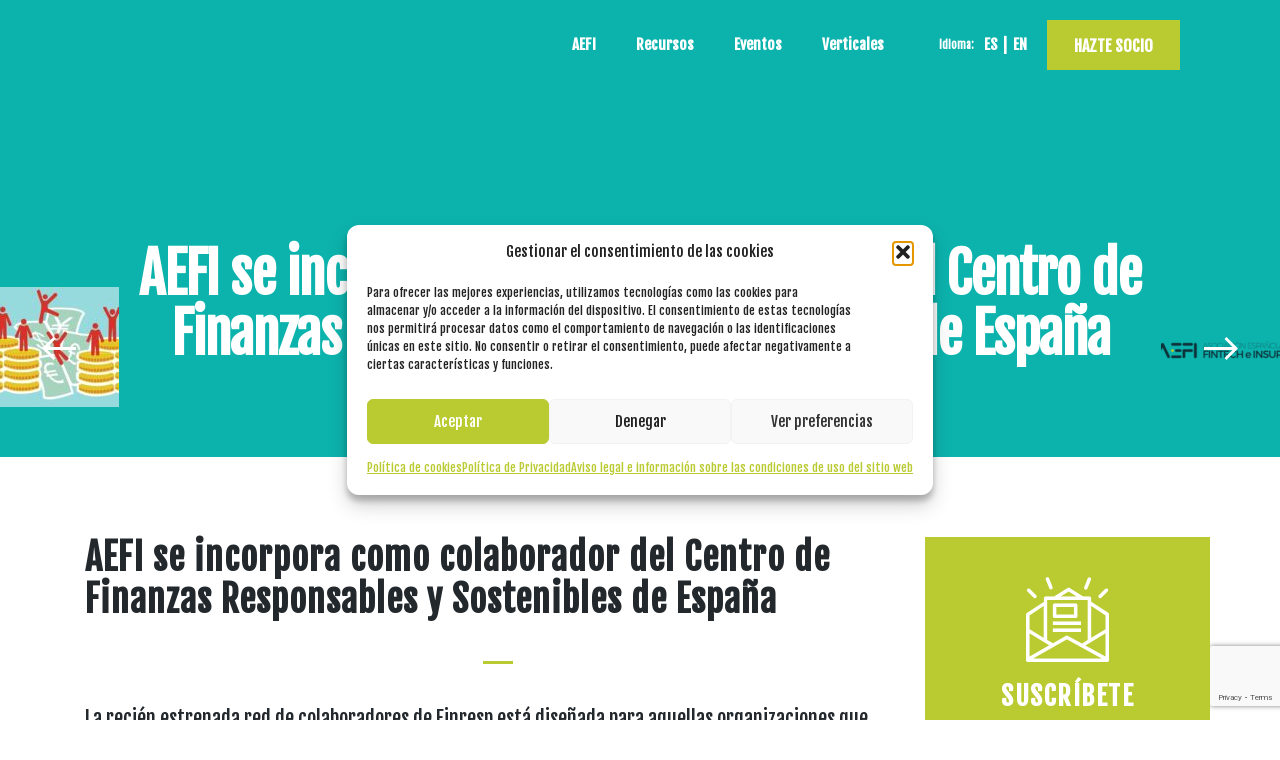

--- FILE ---
content_type: text/html; charset=UTF-8
request_url: https://www.asociacionfintech.es/sin-categorizar/el-centro-de-finanzas-responsables-y-sostenibles-de-espana-incorpora-como-colaboradores-a-ico-foretica-spainsif-aev-y-aefi/
body_size: 26583
content:
<!DOCTYPE html>
<html lang="es-ES" id="main_html">
<head>
	    <meta charset="UTF-8">
    <meta name="viewport" content="width=device-width, initial-scale=1">
    <link rel="profile" href="http://gmpg.org/xfn/11">
    <link rel="pingback" href="https://www.asociacionfintech.es/xmlrpc.php">
    <title>AEFI se incorpora como colaborador del Centro de Finanzas Responsables y Sostenibles de España &#8211; AEFI</title>
<meta name='robots' content='max-image-preview:large' />
<link rel="alternate" hreflang="es" href="https://www.asociacionfintech.es/sin-categorizar/el-centro-de-finanzas-responsables-y-sostenibles-de-espana-incorpora-como-colaboradores-a-ico-foretica-spainsif-aev-y-aefi/" />
<link rel="alternate" hreflang="en" href="https://www.asociacionfintech.es/en/sin-categorizar/el-centro-de-finanzas-responsables-y-sostenibles-de-espana-incorpora-como-colaboradores-a-ico-foretica-spainsif-aev-y-aefi/" />
<link rel="alternate" hreflang="x-default" href="https://www.asociacionfintech.es/sin-categorizar/el-centro-de-finanzas-responsables-y-sostenibles-de-espana-incorpora-como-colaboradores-a-ico-foretica-spainsif-aev-y-aefi/" />
<meta name="dlm-version" content="5.1.6"><link rel='dns-prefetch' href='//fonts.googleapis.com' />
<link rel="alternate" type="application/rss+xml" title="AEFI &raquo; Feed" href="https://www.asociacionfintech.es/feed/" />
<link rel="alternate" type="application/rss+xml" title="AEFI &raquo; Feed de los comentarios" href="https://www.asociacionfintech.es/comments/feed/" />
<link rel="alternate" type="application/rss+xml" title="AEFI &raquo; Comentario AEFI se incorpora como colaborador del Centro de Finanzas Responsables y Sostenibles de España del feed" href="https://www.asociacionfintech.es/sin-categorizar/el-centro-de-finanzas-responsables-y-sostenibles-de-espana-incorpora-como-colaboradores-a-ico-foretica-spainsif-aev-y-aefi/feed/" />
<link rel="alternate" title="oEmbed (JSON)" type="application/json+oembed" href="https://www.asociacionfintech.es/wp-json/oembed/1.0/embed?url=https%3A%2F%2Fwww.asociacionfintech.es%2Fsin-categorizar%2Fel-centro-de-finanzas-responsables-y-sostenibles-de-espana-incorpora-como-colaboradores-a-ico-foretica-spainsif-aev-y-aefi%2F" />
<link rel="alternate" title="oEmbed (XML)" type="text/xml+oembed" href="https://www.asociacionfintech.es/wp-json/oembed/1.0/embed?url=https%3A%2F%2Fwww.asociacionfintech.es%2Fsin-categorizar%2Fel-centro-de-finanzas-responsables-y-sostenibles-de-espana-incorpora-como-colaboradores-a-ico-foretica-spainsif-aev-y-aefi%2F&#038;format=xml" />
<style id='wp-img-auto-sizes-contain-inline-css' type='text/css'>
img:is([sizes=auto i],[sizes^="auto," i]){contain-intrinsic-size:3000px 1500px}
/*# sourceURL=wp-img-auto-sizes-contain-inline-css */
</style>
<style id='wp-emoji-styles-inline-css' type='text/css'>

	img.wp-smiley, img.emoji {
		display: inline !important;
		border: none !important;
		box-shadow: none !important;
		height: 1em !important;
		width: 1em !important;
		margin: 0 0.07em !important;
		vertical-align: -0.1em !important;
		background: none !important;
		padding: 0 !important;
	}
/*# sourceURL=wp-emoji-styles-inline-css */
</style>
<link rel='stylesheet' id='wp-block-library-css' href='https://www.asociacionfintech.es/wp-includes/css/dist/block-library/style.min.css?ver=6.9' type='text/css' media='all' />
<style id='wp-block-paragraph-inline-css' type='text/css'>
.is-small-text{font-size:.875em}.is-regular-text{font-size:1em}.is-large-text{font-size:2.25em}.is-larger-text{font-size:3em}.has-drop-cap:not(:focus):first-letter{float:left;font-size:8.4em;font-style:normal;font-weight:100;line-height:.68;margin:.05em .1em 0 0;text-transform:uppercase}body.rtl .has-drop-cap:not(:focus):first-letter{float:none;margin-left:.1em}p.has-drop-cap.has-background{overflow:hidden}:root :where(p.has-background){padding:1.25em 2.375em}:where(p.has-text-color:not(.has-link-color)) a{color:inherit}p.has-text-align-left[style*="writing-mode:vertical-lr"],p.has-text-align-right[style*="writing-mode:vertical-rl"]{rotate:180deg}
/*# sourceURL=https://www.asociacionfintech.es/wp-includes/blocks/paragraph/style.min.css */
</style>
<style id='global-styles-inline-css' type='text/css'>
:root{--wp--preset--aspect-ratio--square: 1;--wp--preset--aspect-ratio--4-3: 4/3;--wp--preset--aspect-ratio--3-4: 3/4;--wp--preset--aspect-ratio--3-2: 3/2;--wp--preset--aspect-ratio--2-3: 2/3;--wp--preset--aspect-ratio--16-9: 16/9;--wp--preset--aspect-ratio--9-16: 9/16;--wp--preset--color--black: #000000;--wp--preset--color--cyan-bluish-gray: #abb8c3;--wp--preset--color--white: #ffffff;--wp--preset--color--pale-pink: #f78da7;--wp--preset--color--vivid-red: #cf2e2e;--wp--preset--color--luminous-vivid-orange: #ff6900;--wp--preset--color--luminous-vivid-amber: #fcb900;--wp--preset--color--light-green-cyan: #7bdcb5;--wp--preset--color--vivid-green-cyan: #00d084;--wp--preset--color--pale-cyan-blue: #8ed1fc;--wp--preset--color--vivid-cyan-blue: #0693e3;--wp--preset--color--vivid-purple: #9b51e0;--wp--preset--gradient--vivid-cyan-blue-to-vivid-purple: linear-gradient(135deg,rgb(6,147,227) 0%,rgb(155,81,224) 100%);--wp--preset--gradient--light-green-cyan-to-vivid-green-cyan: linear-gradient(135deg,rgb(122,220,180) 0%,rgb(0,208,130) 100%);--wp--preset--gradient--luminous-vivid-amber-to-luminous-vivid-orange: linear-gradient(135deg,rgb(252,185,0) 0%,rgb(255,105,0) 100%);--wp--preset--gradient--luminous-vivid-orange-to-vivid-red: linear-gradient(135deg,rgb(255,105,0) 0%,rgb(207,46,46) 100%);--wp--preset--gradient--very-light-gray-to-cyan-bluish-gray: linear-gradient(135deg,rgb(238,238,238) 0%,rgb(169,184,195) 100%);--wp--preset--gradient--cool-to-warm-spectrum: linear-gradient(135deg,rgb(74,234,220) 0%,rgb(151,120,209) 20%,rgb(207,42,186) 40%,rgb(238,44,130) 60%,rgb(251,105,98) 80%,rgb(254,248,76) 100%);--wp--preset--gradient--blush-light-purple: linear-gradient(135deg,rgb(255,206,236) 0%,rgb(152,150,240) 100%);--wp--preset--gradient--blush-bordeaux: linear-gradient(135deg,rgb(254,205,165) 0%,rgb(254,45,45) 50%,rgb(107,0,62) 100%);--wp--preset--gradient--luminous-dusk: linear-gradient(135deg,rgb(255,203,112) 0%,rgb(199,81,192) 50%,rgb(65,88,208) 100%);--wp--preset--gradient--pale-ocean: linear-gradient(135deg,rgb(255,245,203) 0%,rgb(182,227,212) 50%,rgb(51,167,181) 100%);--wp--preset--gradient--electric-grass: linear-gradient(135deg,rgb(202,248,128) 0%,rgb(113,206,126) 100%);--wp--preset--gradient--midnight: linear-gradient(135deg,rgb(2,3,129) 0%,rgb(40,116,252) 100%);--wp--preset--font-size--small: 13px;--wp--preset--font-size--medium: 20px;--wp--preset--font-size--large: 36px;--wp--preset--font-size--x-large: 42px;--wp--preset--spacing--20: 0.44rem;--wp--preset--spacing--30: 0.67rem;--wp--preset--spacing--40: 1rem;--wp--preset--spacing--50: 1.5rem;--wp--preset--spacing--60: 2.25rem;--wp--preset--spacing--70: 3.38rem;--wp--preset--spacing--80: 5.06rem;--wp--preset--shadow--natural: 6px 6px 9px rgba(0, 0, 0, 0.2);--wp--preset--shadow--deep: 12px 12px 50px rgba(0, 0, 0, 0.4);--wp--preset--shadow--sharp: 6px 6px 0px rgba(0, 0, 0, 0.2);--wp--preset--shadow--outlined: 6px 6px 0px -3px rgb(255, 255, 255), 6px 6px rgb(0, 0, 0);--wp--preset--shadow--crisp: 6px 6px 0px rgb(0, 0, 0);}:where(.is-layout-flex){gap: 0.5em;}:where(.is-layout-grid){gap: 0.5em;}body .is-layout-flex{display: flex;}.is-layout-flex{flex-wrap: wrap;align-items: center;}.is-layout-flex > :is(*, div){margin: 0;}body .is-layout-grid{display: grid;}.is-layout-grid > :is(*, div){margin: 0;}:where(.wp-block-columns.is-layout-flex){gap: 2em;}:where(.wp-block-columns.is-layout-grid){gap: 2em;}:where(.wp-block-post-template.is-layout-flex){gap: 1.25em;}:where(.wp-block-post-template.is-layout-grid){gap: 1.25em;}.has-black-color{color: var(--wp--preset--color--black) !important;}.has-cyan-bluish-gray-color{color: var(--wp--preset--color--cyan-bluish-gray) !important;}.has-white-color{color: var(--wp--preset--color--white) !important;}.has-pale-pink-color{color: var(--wp--preset--color--pale-pink) !important;}.has-vivid-red-color{color: var(--wp--preset--color--vivid-red) !important;}.has-luminous-vivid-orange-color{color: var(--wp--preset--color--luminous-vivid-orange) !important;}.has-luminous-vivid-amber-color{color: var(--wp--preset--color--luminous-vivid-amber) !important;}.has-light-green-cyan-color{color: var(--wp--preset--color--light-green-cyan) !important;}.has-vivid-green-cyan-color{color: var(--wp--preset--color--vivid-green-cyan) !important;}.has-pale-cyan-blue-color{color: var(--wp--preset--color--pale-cyan-blue) !important;}.has-vivid-cyan-blue-color{color: var(--wp--preset--color--vivid-cyan-blue) !important;}.has-vivid-purple-color{color: var(--wp--preset--color--vivid-purple) !important;}.has-black-background-color{background-color: var(--wp--preset--color--black) !important;}.has-cyan-bluish-gray-background-color{background-color: var(--wp--preset--color--cyan-bluish-gray) !important;}.has-white-background-color{background-color: var(--wp--preset--color--white) !important;}.has-pale-pink-background-color{background-color: var(--wp--preset--color--pale-pink) !important;}.has-vivid-red-background-color{background-color: var(--wp--preset--color--vivid-red) !important;}.has-luminous-vivid-orange-background-color{background-color: var(--wp--preset--color--luminous-vivid-orange) !important;}.has-luminous-vivid-amber-background-color{background-color: var(--wp--preset--color--luminous-vivid-amber) !important;}.has-light-green-cyan-background-color{background-color: var(--wp--preset--color--light-green-cyan) !important;}.has-vivid-green-cyan-background-color{background-color: var(--wp--preset--color--vivid-green-cyan) !important;}.has-pale-cyan-blue-background-color{background-color: var(--wp--preset--color--pale-cyan-blue) !important;}.has-vivid-cyan-blue-background-color{background-color: var(--wp--preset--color--vivid-cyan-blue) !important;}.has-vivid-purple-background-color{background-color: var(--wp--preset--color--vivid-purple) !important;}.has-black-border-color{border-color: var(--wp--preset--color--black) !important;}.has-cyan-bluish-gray-border-color{border-color: var(--wp--preset--color--cyan-bluish-gray) !important;}.has-white-border-color{border-color: var(--wp--preset--color--white) !important;}.has-pale-pink-border-color{border-color: var(--wp--preset--color--pale-pink) !important;}.has-vivid-red-border-color{border-color: var(--wp--preset--color--vivid-red) !important;}.has-luminous-vivid-orange-border-color{border-color: var(--wp--preset--color--luminous-vivid-orange) !important;}.has-luminous-vivid-amber-border-color{border-color: var(--wp--preset--color--luminous-vivid-amber) !important;}.has-light-green-cyan-border-color{border-color: var(--wp--preset--color--light-green-cyan) !important;}.has-vivid-green-cyan-border-color{border-color: var(--wp--preset--color--vivid-green-cyan) !important;}.has-pale-cyan-blue-border-color{border-color: var(--wp--preset--color--pale-cyan-blue) !important;}.has-vivid-cyan-blue-border-color{border-color: var(--wp--preset--color--vivid-cyan-blue) !important;}.has-vivid-purple-border-color{border-color: var(--wp--preset--color--vivid-purple) !important;}.has-vivid-cyan-blue-to-vivid-purple-gradient-background{background: var(--wp--preset--gradient--vivid-cyan-blue-to-vivid-purple) !important;}.has-light-green-cyan-to-vivid-green-cyan-gradient-background{background: var(--wp--preset--gradient--light-green-cyan-to-vivid-green-cyan) !important;}.has-luminous-vivid-amber-to-luminous-vivid-orange-gradient-background{background: var(--wp--preset--gradient--luminous-vivid-amber-to-luminous-vivid-orange) !important;}.has-luminous-vivid-orange-to-vivid-red-gradient-background{background: var(--wp--preset--gradient--luminous-vivid-orange-to-vivid-red) !important;}.has-very-light-gray-to-cyan-bluish-gray-gradient-background{background: var(--wp--preset--gradient--very-light-gray-to-cyan-bluish-gray) !important;}.has-cool-to-warm-spectrum-gradient-background{background: var(--wp--preset--gradient--cool-to-warm-spectrum) !important;}.has-blush-light-purple-gradient-background{background: var(--wp--preset--gradient--blush-light-purple) !important;}.has-blush-bordeaux-gradient-background{background: var(--wp--preset--gradient--blush-bordeaux) !important;}.has-luminous-dusk-gradient-background{background: var(--wp--preset--gradient--luminous-dusk) !important;}.has-pale-ocean-gradient-background{background: var(--wp--preset--gradient--pale-ocean) !important;}.has-electric-grass-gradient-background{background: var(--wp--preset--gradient--electric-grass) !important;}.has-midnight-gradient-background{background: var(--wp--preset--gradient--midnight) !important;}.has-small-font-size{font-size: var(--wp--preset--font-size--small) !important;}.has-medium-font-size{font-size: var(--wp--preset--font-size--medium) !important;}.has-large-font-size{font-size: var(--wp--preset--font-size--large) !important;}.has-x-large-font-size{font-size: var(--wp--preset--font-size--x-large) !important;}
/*# sourceURL=global-styles-inline-css */
</style>

<style id='classic-theme-styles-inline-css' type='text/css'>
/*! This file is auto-generated */
.wp-block-button__link{color:#fff;background-color:#32373c;border-radius:9999px;box-shadow:none;text-decoration:none;padding:calc(.667em + 2px) calc(1.333em + 2px);font-size:1.125em}.wp-block-file__button{background:#32373c;color:#fff;text-decoration:none}
/*# sourceURL=/wp-includes/css/classic-themes.min.css */
</style>
<link data-minify="1" rel='stylesheet' id='contact-form-7-css' href='https://www.asociacionfintech.es/wp-content/cache/min/1/wp-content/plugins/contact-form-7/includes/css/styles.css?ver=1765443578' type='text/css' media='all' />
<link data-minify="1" rel='stylesheet' id='stm-stmicons-css' href='https://www.asociacionfintech.es/wp-content/cache/min/1/wp-content/uploads/stm_fonts/stmicons/stmicons.css?ver=1765443578' type='text/css' media='all' />
<link data-minify="1" rel='stylesheet' id='stm-stmicons_consulting-css' href='https://www.asociacionfintech.es/wp-content/cache/min/1/wp-content/uploads/stm_fonts/stmicons/consulting/stmicons.css?ver=1765443578' type='text/css' media='all' />
<link data-minify="1" rel='stylesheet' id='stm-stmicons_feather-css' href='https://www.asociacionfintech.es/wp-content/cache/min/1/wp-content/uploads/stm_fonts/stmicons/feather/stmicons.css?ver=1765443578' type='text/css' media='all' />
<link data-minify="1" rel='stylesheet' id='stm-stmicons_icomoon-css' href='https://www.asociacionfintech.es/wp-content/cache/min/1/wp-content/uploads/stm_fonts/stmicons/icomoon/stmicons.css?ver=1765443578' type='text/css' media='all' />
<link data-minify="1" rel='stylesheet' id='stm-stmicons_linear-css' href='https://www.asociacionfintech.es/wp-content/cache/min/1/wp-content/uploads/stm_fonts/stmicons/linear/stmicons.css?ver=1765443578' type='text/css' media='all' />
<link data-minify="1" rel='stylesheet' id='stm-stmicons_vicons-css' href='https://www.asociacionfintech.es/wp-content/cache/min/1/wp-content/uploads/stm_fonts/stmicons/vicons/stmicons.css?ver=1765443578' type='text/css' media='all' />
<link data-minify="1" rel='stylesheet' id='stm_megamenu-css' href='https://www.asociacionfintech.es/wp-content/cache/min/1/wp-content/plugins/stm-configurations/megamenu/assets/css/megamenu.css?ver=1765443578' type='text/css' media='all' />
<link rel='stylesheet' id='wpml-legacy-dropdown-0-css' href='https://www.asociacionfintech.es/wp-content/plugins/sitepress-multilingual-cms/templates/language-switchers/legacy-dropdown/style.min.css?ver=1' type='text/css' media='all' />
<link rel='stylesheet' id='wpml-menu-item-0-css' href='https://www.asociacionfintech.es/wp-content/plugins/sitepress-multilingual-cms/templates/language-switchers/menu-item/style.min.css?ver=1' type='text/css' media='all' />
<link rel='stylesheet' id='cmplz-general-css' href='https://www.asociacionfintech.es/wp-content/plugins/complianz-gdpr/assets/css/cookieblocker.min.css?ver=1766397486' type='text/css' media='all' />
<link data-minify="1" rel='stylesheet' id='email-before-download-css' href='https://www.asociacionfintech.es/wp-content/cache/min/1/wp-content/plugins/email-before-download/public/css/email-before-download-public.css?ver=1765443578' type='text/css' media='all' />
<link data-minify="1" rel='stylesheet' id='cf7cf-style-css' href='https://www.asociacionfintech.es/wp-content/cache/min/1/wp-content/plugins/cf7-conditional-fields/style.css?ver=1765443578' type='text/css' media='all' />
<link rel='stylesheet' id='stm_default_google_font-css' href='https://fonts.googleapis.com/css?family=Fjalla+One%3A100%2C200%2C300%2C400%2C400i%2C500%2C600%2C700%2C800%2C900%7CFjalla+One%3A100%2C200%2C300%2C400%2C400i%2C500%2C600%2C700%2C800%2C900&#038;ver=3.4.8#038;subset=latin%2Clatin-ext' type='text/css' media='all' />
<link data-minify="1" rel='stylesheet' id='pearl-theme-styles-css' href='https://www.asociacionfintech.es/wp-content/cache/min/1/wp-content/themes/pearl/assets/css/app.css?ver=1765443578' type='text/css' media='all' />
<style id='pearl-theme-styles-inline-css' type='text/css'>
.stm_titlebox {
				background-image: url();
		}.stm_titlebox .stm_titlebox__title,
        .stm_titlebox .stm_titlebox__author,
        .stm_titlebox .stm_titlebox__categories
        {
            color:  #ffffff !important;
        }.stm_titlebox .stm_titlebox__subtitle {
            color: #ffffff;
        }.stm_titlebox .stm_titlebox__inner .stm_separator {
            background-color: #ffffff !important;
        }
/*# sourceURL=pearl-theme-styles-inline-css */
</style>
<link data-minify="1" rel='stylesheet' id='pearl-theme-custom-styles-css' href='https://www.asociacionfintech.es/wp-content/cache/min/1/wp-content/uploads/stm_uploads/skin-custom.css?ver=1765443578' type='text/css' media='all' />
<link data-minify="1" rel='stylesheet' id='fontawesome-css' href='https://www.asociacionfintech.es/wp-content/cache/min/1/wp-content/themes/pearl/assets/vendor/font-awesome.min.css?ver=1765443578' type='text/css' media='all' />
<link rel='stylesheet' id='vc_font_awesome_5_shims-css' href='https://www.asociacionfintech.es/wp-content/plugins/js_composer/assets/lib/vendor/node_modules/@fortawesome/fontawesome-free/css/v4-shims.min.css?ver=8.2' type='text/css' media='all' />
<link data-minify="1" rel='stylesheet' id='vc_font_awesome_5-css' href='https://www.asociacionfintech.es/wp-content/cache/min/1/wp-content/plugins/js_composer/assets/lib/vendor/node_modules/@fortawesome/fontawesome-free/css/all.min.css?ver=1765443578' type='text/css' media='all' />
<link data-minify="1" rel='stylesheet' id='pearl-buttons-style-css' href='https://www.asociacionfintech.es/wp-content/cache/min/1/wp-content/themes/pearl/assets/css/buttons/styles/style_2.css?ver=1765443578' type='text/css' media='all' />
<link data-minify="1" rel='stylesheet' id='pearl-sidebars-style-css' href='https://www.asociacionfintech.es/wp-content/cache/min/1/wp-content/themes/pearl/assets/css/sidebar/style_1.css?ver=1765443578' type='text/css' media='all' />
<link data-minify="1" rel='stylesheet' id='pearl-forms-style-css' href='https://www.asociacionfintech.es/wp-content/cache/min/1/wp-content/themes/pearl/assets/css/form/style_6.css?ver=1765443578' type='text/css' media='all' />
<link data-minify="1" rel='stylesheet' id='pearl-blockquote-style-css' href='https://www.asociacionfintech.es/wp-content/cache/min/1/wp-content/themes/pearl/assets/css/blockquote/style_7.css?ver=1765443578' type='text/css' media='all' />
<link data-minify="1" rel='stylesheet' id='pearl-post-style-css' href='https://www.asociacionfintech.es/wp-content/cache/min/1/wp-content/themes/pearl/assets/css/post/style_11.css?ver=1765443578' type='text/css' media='all' />
<link data-minify="1" rel='stylesheet' id='pearl-pagination-style-css' href='https://www.asociacionfintech.es/wp-content/cache/min/1/wp-content/themes/pearl/assets/css/pagination/style_7.css?ver=1765443578' type='text/css' media='all' />
<link data-minify="1" rel='stylesheet' id='pearl-list-style-css' href='https://www.asociacionfintech.es/wp-content/cache/min/1/wp-content/themes/pearl/assets/css/lists/style_1.css?ver=1765443578' type='text/css' media='all' />
<link rel='stylesheet' id='pearl-tabs-style-css' href='https://www.asociacionfintech.es/wp-content/themes/pearl/assets/css/tabs/style_1.css?ver=3.4.8' type='text/css' media='all' />
<link rel='stylesheet' id='pearl-tour-style-css' href='https://www.asociacionfintech.es/wp-content/themes/pearl/assets/css/tour/style_1.css?ver=3.4.8' type='text/css' media='all' />
<link data-minify="1" rel='stylesheet' id='pearl-accordions-style-css' href='https://www.asociacionfintech.es/wp-content/cache/min/1/wp-content/themes/pearl/assets/css/accordion/style_7.css?ver=1765443578' type='text/css' media='all' />
<link data-minify="1" rel='stylesheet' id='bootstrap-datepicker3-css' href='https://www.asociacionfintech.es/wp-content/cache/min/1/wp-content/themes/pearl/assets/css/vendors/bootstrap-datepicker3.css?ver=1765443578' type='text/css' media='all' />
<link data-minify="1" rel='stylesheet' id='pearl-header-style-css' href='https://www.asociacionfintech.es/wp-content/cache/min/1/wp-content/themes/pearl/assets/css/header/style_1.css?ver=1765443578' type='text/css' media='all' />
<link data-minify="1" rel='stylesheet' id='pearl-footer-style-css' href='https://www.asociacionfintech.es/wp-content/cache/min/1/wp-content/themes/pearl/assets/css/footer/style_3.css?ver=1765443578' type='text/css' media='all' />
<link data-minify="1" rel='stylesheet' id='pearl-titlebox-style-css' href='https://www.asociacionfintech.es/wp-content/cache/min/1/wp-content/themes/pearl/assets/css/titlebox/style_2.css?ver=1765443578' type='text/css' media='all' />
<script type="text/javascript" src="https://www.asociacionfintech.es/wp-includes/js/jquery/jquery.min.js?ver=3.7.1" id="jquery-core-js"></script>
<script type="text/javascript" src="https://www.asociacionfintech.es/wp-includes/js/jquery/jquery-migrate.min.js?ver=3.4.1" id="jquery-migrate-js"></script>
<script data-minify="1" type="text/javascript" src="https://www.asociacionfintech.es/wp-content/cache/min/1/wp-content/plugins/stm-configurations/megamenu/assets/js/megamenu.js?ver=1765443578" id="stm_megamenu-js"></script>
<script type="text/javascript" src="https://www.asociacionfintech.es/wp-content/plugins/sitepress-multilingual-cms/templates/language-switchers/legacy-dropdown/script.min.js?ver=1" id="wpml-legacy-dropdown-0-js"></script>
<script></script><link rel="EditURI" type="application/rsd+xml" title="RSD" href="https://www.asociacionfintech.es/xmlrpc.php?rsd" />
<meta name="generator" content="WordPress 6.9" />
<link rel="canonical" href="https://www.asociacionfintech.es/sin-categorizar/el-centro-de-finanzas-responsables-y-sostenibles-de-espana-incorpora-como-colaboradores-a-ico-foretica-spainsif-aev-y-aefi/" />
<link rel='shortlink' href='https://www.asociacionfintech.es/?p=7258' />
<meta name="generator" content="WPML ver:4.8.6 stt:1,2;" />
<!-- start Simple Custom CSS and JS -->
<script type="text/javascript">
 

jQuery(document).ready(function( $ ){
    jQuery('html[lang="en-US"] .stm-header__element.stm-header__element_btn_solid .btn__text').text('JOIN US');
	var date = new Date();
	jQuery("#date").datepicker({
		dateFormat: 'd-m-y'
	}).datepicker('setDate', date);
});</script>
<!-- end Simple Custom CSS and JS -->
<!-- HFCM by 99 Robots - Snippet # 2: GTM -->
	<!-- Google Tag Manager (noscript) -->
<noscript><iframe src="https://www.googletagmanager.com/ns.html?id=GTM-W2N5BPF6"
height="0" width="0" style="display:none;visibility:hidden"></iframe></noscript>
<!-- End Google Tag Manager (noscript) -->
<!-- /end HFCM by 99 Robots -->
			<style>.cmplz-hidden {
					display: none !important;
				}</style>	<script>
      var pearl_load_post_type_gallery = 'dbd0f32afd';
      var pearl_load_more_posts = '07af7af57e';
      var pearl_load_album = 'f1398fe5b7';
      var pearl_donate = '038295263c';
      var pearl_load_splash_album = 'a76e5876e2';
      var pearl_load_portfolio = '5dec239b84';
      var pearl_load_posts_list = '5842d56be9';
      var pearl_woo_quick_view = 'c3a98fe5f6';
      var pearl_update_custom_styles_admin = '77b1ab8572';
      var pearl_like_dislike = '2725fb41a7';
      var stm_ajax_add_review = '15b52c2132';
      var pearl_install_plugin = 'c4572135eb';
      var pearl_get_thumbnail = 'f953083232';
      var pearl_save_settings = '73fd57177c';

      var stm_ajaxurl = 'https://www.asociacionfintech.es/wp-admin/admin-ajax.php';
      var stm_site_width = 1110;
      var stm_date_format = 'd \dd\e MM \dd\e yy';
      var stm_time_format = 'HH:mm';
	        var stm_site_paddings = 0;
      if (window.innerWidth < 1300) stm_site_paddings = 0;
      var stm_sticky = 'center';
	</script>
	<meta name="generator" content="Powered by WPBakery Page Builder - drag and drop page builder for WordPress."/>
<meta name="generator" content="Powered by Slider Revolution 6.7.27 - responsive, Mobile-Friendly Slider Plugin for WordPress with comfortable drag and drop interface." />
<link rel="icon" href="https://www.asociacionfintech.es/wp-content/uploads/2023/02/cropped-AEFI-logo-32x32.png" sizes="32x32" />
<link rel="icon" href="https://www.asociacionfintech.es/wp-content/uploads/2023/02/cropped-AEFI-logo-192x192.png" sizes="192x192" />
<link rel="apple-touch-icon" href="https://www.asociacionfintech.es/wp-content/uploads/2023/02/cropped-AEFI-logo-180x180.png" />
<meta name="msapplication-TileImage" content="https://www.asociacionfintech.es/wp-content/uploads/2023/02/cropped-AEFI-logo-270x270.png" />
<script>function setREVStartSize(e){
			//window.requestAnimationFrame(function() {
				window.RSIW = window.RSIW===undefined ? window.innerWidth : window.RSIW;
				window.RSIH = window.RSIH===undefined ? window.innerHeight : window.RSIH;
				try {
					var pw = document.getElementById(e.c).parentNode.offsetWidth,
						newh;
					pw = pw===0 || isNaN(pw) || (e.l=="fullwidth" || e.layout=="fullwidth") ? window.RSIW : pw;
					e.tabw = e.tabw===undefined ? 0 : parseInt(e.tabw);
					e.thumbw = e.thumbw===undefined ? 0 : parseInt(e.thumbw);
					e.tabh = e.tabh===undefined ? 0 : parseInt(e.tabh);
					e.thumbh = e.thumbh===undefined ? 0 : parseInt(e.thumbh);
					e.tabhide = e.tabhide===undefined ? 0 : parseInt(e.tabhide);
					e.thumbhide = e.thumbhide===undefined ? 0 : parseInt(e.thumbhide);
					e.mh = e.mh===undefined || e.mh=="" || e.mh==="auto" ? 0 : parseInt(e.mh,0);
					if(e.layout==="fullscreen" || e.l==="fullscreen")
						newh = Math.max(e.mh,window.RSIH);
					else{
						e.gw = Array.isArray(e.gw) ? e.gw : [e.gw];
						for (var i in e.rl) if (e.gw[i]===undefined || e.gw[i]===0) e.gw[i] = e.gw[i-1];
						e.gh = e.el===undefined || e.el==="" || (Array.isArray(e.el) && e.el.length==0)? e.gh : e.el;
						e.gh = Array.isArray(e.gh) ? e.gh : [e.gh];
						for (var i in e.rl) if (e.gh[i]===undefined || e.gh[i]===0) e.gh[i] = e.gh[i-1];
											
						var nl = new Array(e.rl.length),
							ix = 0,
							sl;
						e.tabw = e.tabhide>=pw ? 0 : e.tabw;
						e.thumbw = e.thumbhide>=pw ? 0 : e.thumbw;
						e.tabh = e.tabhide>=pw ? 0 : e.tabh;
						e.thumbh = e.thumbhide>=pw ? 0 : e.thumbh;
						for (var i in e.rl) nl[i] = e.rl[i]<window.RSIW ? 0 : e.rl[i];
						sl = nl[0];
						for (var i in nl) if (sl>nl[i] && nl[i]>0) { sl = nl[i]; ix=i;}
						var m = pw>(e.gw[ix]+e.tabw+e.thumbw) ? 1 : (pw-(e.tabw+e.thumbw)) / (e.gw[ix]);
						newh =  (e.gh[ix] * m) + (e.tabh + e.thumbh);
					}
					var el = document.getElementById(e.c);
					if (el!==null && el) el.style.height = newh+"px";
					el = document.getElementById(e.c+"_wrapper");
					if (el!==null && el) {
						el.style.height = newh+"px";
						el.style.display = "block";
					}
				} catch(e){
					console.log("Failure at Presize of Slider:" + e)
				}
			//});
		  };</script>
		<style type="text/css" id="wp-custom-css">
			.sidebar_inner .col-md-6.col-sm-6 {
	width:100%;
	margin-bottom:5px;
	font-size: 11px!important;
}

.sidebar_inner .col-md-6.col-sm-6 p {
	margin-bottom:0px!important;
	font-size: 11px!important;
}

.sidebar_inner .col-md-6.col-sm-6 .wpcf7-form-control-wrap {
	margin-bottom:5px!important;
}

.sidebar_inner .wpcf7-list-item-label a, .sidebar_inner .wpcf7-list-item-label {
	color:black!important;
	font-size: 11px!important;
	line-height:1.1em;
}

.sidebar_inner .wpcf7-list-item-label a {
	color:black!important;
	text-decoration: underline!important;
}

.stm_form_style_6 [type="submit"].btn_lg {
	background-color: black!important;
}

.oculto {display:none;}


/* SELECTOR IDIOMA */
html:lang(es) li.menu-item-wpml-ls-71-es::before {content: "Idioma: "; color:white; font-size:11px;}

html:lang(en) li.menu-item-wpml-ls-71-es::before {content: "Language: "; color:white; font-size:11px;}

li.menu-item-wpml-ls-71-es {padding-left:35px; display:flex;}

li.menu-item-wpml-ls-71-es a{padding-left:10px!important; padding-right:5px!important;}

.menu-item-wpml-ls-71-en {display:flex;}

.menu-item-wpml-ls-71-en a {padding-left:5px!important; padding-right:5px!important;}

.menu-item-wpml-ls-71-en::before{content: "|"; color:white;}

@media (max-width: 600px) {
  li.menu-item-wpml-ls-71-es {padding-left:0px; 
  }
	li.menu-item-wpml-ls-71-es a, li.menu-item-wpml-ls-71-en a{padding-left:0px!important;}

li.menu-item-wpml-ls-71-en a{padding-top:0px!important;}
	}

/***/

#media_image-2 {
	text-align:center !important;
}
.widget_contacts_inner {
	float:right !important;
}
.stm_mgt_29 {
	margin-top:0 !important;
}
#contacts-2 {
	text-align:right !important
}
.wpcf7-list-item-label {
	color: #ffffff !important;
}
.stm-footer .footer-widgets {
	padding-bottom:0 !important;
}
.stm-footer > .container {
	padding-top:30px !important;
}
.stm-footer__bottom {
	padding:30px 0 !important;
}
.stm-footer .footer-widgets aside.widget {
	margin-bottom:30px !important;
}
.stm_sidebar_style_1 .stm-footer .footer-widgets aside.widget .widgettitle h4 {
	margin-bottom: 30px !important;
}
.widget .widgettitle {
	margin-bottom: 0 !important;
}
.stm_iconbox_style_1.stm_flipbox .stm_flipbox__front {
	border-color: #ffffff !important;
}
.stm_sidebar_style_1 .widget ul li:before, .stm_sidebar_style_1 .widget ol li:before, .stm_sidebar_style_1 .widget.widget_archive ul li:before, .stm_sidebar_style_1 .widget.widget_meta ul li:before {
	top: 1px !important;
}
#stm_custom_menu-2 {
	padding: 0 8% !important;
}
.stm_loop__grid .stm_loop__single img {
	width: 80% !important;
	margin-right: auto;
	margin-left: auto;
}
.stm_loop__grid_11 .inner, .stm_loop__list .inner {
	border:0 !important;
}
.stm_titlebox__categories{
	width:fit-content !important;
  margin-right:auto !important;
  margin-left:auto !important;
  margin-bottom:20px !important;
  padding:10px 20px !important;
}
.stm_titlebox__category {
	border-radius:3px;
	padding:10px 10px !important;
}
.stm_single_post .stm_single_post_style_11 .stm_single_date {
	text-transform:none !important;
}
.stm_form_style_6 input[type="text"], .stm_form_style_6 input[type="email"] {
	margin:10px 0 !important
}
.label a {
	color: #222222 !important;
}
#wrapper {
	padding-bottom:0 !important;
}
.stm_loop__grid .stm_loop__single:hover {
	box-shadow: 0 10px 20px 0 rgba(0, 0, 0, 0.11)
}
.stm_loop__grid .stm_loop__single img {
	width:100% !important;
}
.blog .stm_titlebox .stm_titlebox_style_2 .stm_titlebox_text-center {
	margin-bottom:40px !important;
}
.stm_services_single__panel {
	display:none !important;
}
.stm_titlebox_style_2 {
	background-position: 50% 50% !important;
}
.stm-header__row_color_center {
	padding-bottom: 0px;
}
.tag-link-72 {
	display:none !important;
}
.tag-link-45 {
	display:none !important;
}
.ebd_results {
	font-size:24px !important;
	line-height:2em !important;
}
.stm-navigation__default ul li.stm_megamenu > ul.sub-menu {
	top:auto !important;
}

.wpcf7 input.wpcf7-form-control.wpcf7-text, .wpcf7 textarea, .wpcf7 .stm_select {
    border: solid 2px #bada31;
}
span.label-form + br {
    display: none;
}
span.label-form {
    display: block;
    margin-bottom: 5px;
}
.wpcf7 input[type="radio"] {
    height: auto;
}
.form-unete span.wpcf7-list-item-label {
    color: #222 !important;
}
.form-unete {
    margin-bottom: 50px;
}
.form-unete .wpcf7-form-control-wrap {
    margin: 0 0 20px;
}
.stm_form_style_6 .form-unete input[type="text"], .stm_form_style_6 .form-unete input[type="email"] {
		margin: 0 !important;
}

.condiciones {font-size:12px;}
.aceptacion .wpcf7-form-control-wrap {display:inline;}

input[type="checkbox"] {height:auto!important;}

span.wpcf7-not-valid-tip {
	display: inherit;
}
.dark .wpcf7-list-item-label {
    color: #333 !important;
}
.dark span.wpcf7-form-control-wrap.privacidad {
    margin-bottom: 20px;
}


.page-id-5412 h2{
	font-family: 'Fjalla One';
	font-weight: 200;
	letter-spacing: 1px;
	text-transform: uppercase;
}

.page-id-5412 h4{
	font-family: 'Fjalla One';
	font-weight: 200;
	letter-spacing: 1px;
}

.page-id-5412 p{
	font-family: 'Fjord';
}

.page-id-5412 .stm_iconlist {
	font-family: 'Fjord';
}

.page-id-5412 .vc-oi-minus:before {
    transform: scaleX(4);
}


.page-id-5412 h4 {
	color: #BACA31;
	font-weight: 800;
}

.page-id-5412 a.vc_general.vc_btn3.vc_btn3-size-md.vc_btn3-shape-rounded.vc_btn3-style-flat.vc_btn3-color-juicy-pink {
	background-color: #BACA31;
}

.fila-objetivos {
	padding-bottom: 250px;
	padding-top: 100px;
}








.fila-objetivos {
    position: relative; /* referencia para el :before */
    z-index: 1; /* asegura que el contenido quede encima */
}


.fila-objetivos:before {
    content: '';
    position: absolute;
    bottom: 0;
    left: 50%;
    transform: translateX(-50%);
    width: 100vw;  
    padding-top: 25%; /* ejemplo: 25% del ancho → ajusta según proporción de tu imagen */
    background-image: url('/wp-content/uploads/2025/09/dots-scaled.webp');
    background-size: cover;
    background-position: center bottom;
    z-index: -1; 
}






.caja-texto-imagen {
	position: absolute;
	padding: 30px;
	background-color: #23282D;
	width: 380px;
	right: 50px;
	bottom: 0;
	z-index: 1000;
	
}


.caja-texto-imagen .wpb_text_column.wpb_content_element.vc_custom_1757917596014 {
	margin: 0!important;
}


.caja-texto-imagen h4 {
	font-size: 20px!important;
}

@media only screen and (max-width: 768px) {
	.caja-texto-imagen {
				position: initial;
		width: 100%;
        bottom: -70px;
        padding: 20px;

	}
	
	
.imagen-edificios img {
    height: 400px;
    object-fit: cover;
}
	
	.fila-objetivos:after {
		content: none!important;
	}
	
	.columna-reverso .vc_row {
	flex-direction: column-reverse;
}
	
	
}


@media only screen and (max-width: 480px) {
	.caja-texto-imagen {

        bottom: -70px;
        padding: 20px;

	}
.imagen-edificios img {
    height: 200px;
    object-fit: cover;
}
	
	
	.page-id-5412 .stm_titlebox{
	padding-top: 140px!important;
	padding-bottom: 140px!important;
}
	
	
	.fila-objetivos {
    padding-bottom: 100px!important;
    padding-top: 0px!important;
		margin-top: -17px;
}
	
	
.contenedor-fondo .container-fluid {

    padding-right: 0px;
    padding-left: 0px;

	
}
	
	.contenedor-fondo .wpb_single_image {
		    align-self: center!important;
	}
	
	
	.columna-espaciado-bottom .vc_icon_element {
		margin: 0;
	}
	

	
}


.fila-imagen-fondo {
width: 90vh;
	height: 25vh;
}

.fila-objetivos:after {
    content: '';
    background-color: #F2F2F2;
    padding: 20px;
    position: absolute;
    z-index: -1000;
    left: 50%;
    transform: translateX(-50%);
    width: 100vw;
    height: 950px;
    bottom: 0;
}

.contenedor-fondo {
	z-index: 13!important;
}


.page-id-5412 .stm_titlebox{
	padding-top: 280px;
	padding-bottom: 280px;
}


.stm_mobile__header {
	margin: 0px!important;
}

.stm_titlebox {
margin-top: 0px!important;
}





/*madrid fintech*/






.page-id-5412 .stm_titlebox__title::before{
	content: '';
    display: block;                /* Necesario para que tenga caja */
    width: 90px;                  /* Ajusta el ancho */
    height: 90px;                 /* Ajusta la altura */
    background-image: url('/wp-content/uploads/2025/10/madrid-logo.svg');
    background-repeat: no-repeat;
    background-position: center;
    background-size: contain;      /* Ajusta la imagen al contenedor */
    margin: 0;
	background-color: transparent!important;
}



.page-id-5412 .stm_titlebox__title {
	display: flex;
	gap: 30px;
    justify-content: center;
align-items: center;
	flex-direction: row-reverse;
}



@media (max-width: 800px) {
	
	.page-id-5412 .stm_titlebox__title {
		    flex-direction: column-reverse;
	}
}		</style>
		<noscript><style> .wpb_animate_when_almost_visible { opacity: 1; }</style></noscript><noscript><style id="rocket-lazyload-nojs-css">.rll-youtube-player, [data-lazy-src]{display:none !important;}</style></noscript>    <link data-minify="1" rel='stylesheet' id='js_composer_front-css' href='https://www.asociacionfintech.es/wp-content/cache/min/1/wp-content/plugins/js_composer/assets/css/js_composer.min.css?ver=1765443578' type='text/css' media='all' />
<link data-minify="1" rel='stylesheet' id='pearl-icon_style_1-css' href='https://www.asociacionfintech.es/wp-content/cache/min/1/wp-content/themes/pearl/assets/css/vc_elements/icon/style_1.css?ver=1765443578' type='text/css' media='all' />
<link data-minify="1" rel='stylesheet' id='pearl-cf7_style_1-css' href='https://www.asociacionfintech.es/wp-content/cache/min/1/wp-content/themes/pearl/assets/css/vc_elements/cf7/style_1.css?ver=1765443585' type='text/css' media='all' />
<link data-minify="1" rel='stylesheet' id='datepicker-css' href='https://www.asociacionfintech.es/wp-content/cache/min/1/wp-content/themes/pearl/assets/vendor/datepicker.css?ver=1765443578' type='text/css' media='all' />
<link data-minify="1" rel='stylesheet' id='stm_datepicker-css' href='https://www.asociacionfintech.es/wp-content/cache/min/1/wp-content/themes/pearl/assets/css/datepicker/datepicker.css?ver=1765443578' type='text/css' media='all' />
<link data-minify="1" rel='stylesheet' id='timepicker.css-css' href='https://www.asociacionfintech.es/wp-content/cache/min/1/wp-content/themes/pearl/assets/vendor/jquery.timepicker.css?ver=1765443578' type='text/css' media='all' />
<link data-minify="1" rel='stylesheet' id='stm_timepicker-css' href='https://www.asociacionfintech.es/wp-content/cache/min/1/wp-content/themes/pearl/assets/css/timepicker/timepicker.css?ver=1765443578' type='text/css' media='all' />
<link data-minify="1" rel='stylesheet' id='pearl-row_style_1-css' href='https://www.asociacionfintech.es/wp-content/cache/min/1/wp-content/themes/pearl/assets/css/vc_elements/row/style_1.css?ver=1765443578' type='text/css' media='all' />
<style id='pearl-row_style_1-inline-css' type='text/css'>
.btn.stm-button_696f8abe062c6 .btn__icon {color: #ffffff !important;width:55px;}.btn.stm-button_696f8abe062c6 {padding-left:55px !important;}
.vc_custom_1570808254566{margin-bottom: 40px !important;padding-right: 15px !important;padding-left: 15px !important;}.vc_custom_1571074525298{padding-top: 40px !important;padding-right: 40px !important;padding-bottom: 46px !important;padding-left: 40px !important;}.vc_custom_1494422769704{margin-bottom: 20px !important;}.vc_custom_1564589187324{margin-bottom: 10px !important;}.vc_custom_1570808302590{padding-top: 40px !important;padding-right: 40px !important;padding-bottom: 46px !important;padding-left: 40px !important;}.vc_custom_1570808067871{margin-bottom: 40px !important;border-bottom-width: 3px !important;padding-bottom: 35px !important;border-bottom-color: #ea3a60 !important;border-bottom-style: solid !important;}
/*# sourceURL=pearl-row_style_1-inline-css */
</style>
<link data-minify="1" rel='stylesheet' id='pearl-stm_custom_menu_style_1-css' href='https://www.asociacionfintech.es/wp-content/cache/min/1/wp-content/themes/pearl/assets/css/widgets/stm_custom_menu/style_1.css?ver=1765443578' type='text/css' media='all' />
<link rel='stylesheet' id='pearl-contacts_style_1-css' href='https://www.asociacionfintech.es/wp-content/themes/pearl/assets/css/widgets/contacts/style_1.css?ver=3.4.8' type='text/css' media='all' />
<link data-minify="1" rel='stylesheet' id='rs-plugin-settings-css' href='https://www.asociacionfintech.es/wp-content/cache/min/1/wp-content/plugins/revslider/sr6/assets/css/rs6.css?ver=1765443578' type='text/css' media='all' />
<style id='rs-plugin-settings-inline-css' type='text/css'>
#rs-demo-id {}
/*# sourceURL=rs-plugin-settings-inline-css */
</style>
</head>
<body data-cmplz=1 class="wp-singular post-template-default single single-post postid-7258 single-format-standard wp-theme-pearl stm_header_transparent stm_title_box_style_2 stm_title_box_enabled stm_form_style_6 stm_breadcrumbs_disabled  stm_pagination_style_7 stm_blockquote_style_7 stm_lists_style_1 stm_sidebar_style_1 stm_header_style_1 stm_post_style_11 stm_tabs_style_1 stm_tour_style_1 stm_buttons_style_2 stm_accordions_style_7 stm_projects_style_2 stm_events_layout_5 stm_footer_layout_3 error_page_style_4 stm_shop_layout_business stm_products_style_left stm_header_sticky_center stm_post_view_grid single-post-has-thumbnail stm_layout_business wpb-js-composer js-comp-ver-8.2 vc_responsive"  ontouchstart="true">
        	    <div id="wrapper">
                
    <div class="stm-header">
								                <div class="stm-header__row_color stm-header__row_color_center">
					                    <div class="fullwidth-header-part">
                        <div class="stm-header__row stm-header__row_center">
							                                    <div class="stm-header__cell stm-header__cell_left">
										                                                <div class="stm-header__element object491 stm-header__element_">
													
	<div class="stm-logo">
		<a href="https://www.asociacionfintech.es" title="AEFI">
			<img width="600" height="100" src="data:image/svg+xml,%3Csvg%20xmlns='http://www.w3.org/2000/svg'%20viewBox='0%200%20600%20100'%3E%3C/svg%3E" class="logo" alt="AEFI" style="width:300px" data-lazy-src="https://www.asociacionfintech.es/wp-content/uploads/2025/12/AEFI_logo.png" /><noscript><img width="600" height="100" src="https://www.asociacionfintech.es/wp-content/uploads/2025/12/AEFI_logo.png" class="logo" alt="AEFI" style="width:300px" /></noscript>		</a>
	</div>

                                                </div>
											                                    </div>
								                                    <div class="stm-header__cell stm-header__cell_right">
										                                                <div class="stm-header__element object710 stm-header__element_default">
													
    <div class="stm-navigation heading_font stm-navigation__default stm-navigation__default stm-navigation__none stm-navigation__" >
        
		
        
        <ul >
			<li id="menu-item-5539" class="menu-item menu-item-type-post_type menu-item-object-page menu-item-has-children menu-item-5539"><a href="https://www.asociacionfintech.es/aefi/">AEFI</a>
<ul class="sub-menu">
	<li id="menu-item-5540" class="menu-item menu-item-type-post_type menu-item-object-page menu-item-has-children menu-item-5540 stm_col_width_default stm_mega_cols_inside_default"><a href="https://www.asociacionfintech.es/aefi/sobre-nosotros/">Sobre nosotros</a>
	<ul class="sub-menu">
		<li id="menu-item-5705" class="menu-item menu-item-type-post_type menu-item-object-page menu-item-5705 stm_mega_second_col_width_default"><a href="https://www.asociacionfintech.es/aefi/sobre-nosotros/nuestros-hitos/">Nuestros hitos</a></li>
	</ul>
</li>
	<li id="menu-item-6064" class="menu-item menu-item-type-post_type menu-item-object-page menu-item-6064 stm_col_width_default stm_mega_cols_inside_default"><a href="https://www.asociacionfintech.es/aefi/asociados/">Asociados</a></li>
	<li id="menu-item-5542" class="menu-item menu-item-type-post_type menu-item-object-page menu-item-5542 stm_col_width_default stm_mega_cols_inside_default"><a href="https://www.asociacionfintech.es/aefi/partners/">Partners</a></li>
	<li id="menu-item-5992" class="menu-item menu-item-type-post_type menu-item-object-page menu-item-has-children menu-item-5992 stm_col_width_default stm_mega_cols_inside_default"><a href="https://www.asociacionfintech.es/aefi/iniciativas/">Iniciativas</a>
	<ul class="sub-menu">
		<li id="menu-item-37727" class="menu-item menu-item-type-post_type menu-item-object-page menu-item-37727 stm_mega_second_col_width_default"><a href="https://www.asociacionfintech.es/aefi/madrid-international-capital-fintech/">Madrid International Capital Fintech</a></li>
		<li id="menu-item-37054" class="menu-item menu-item-type-post_type menu-item-object-page menu-item-37054 stm_mega_second_col_width_default"><a href="https://www.asociacionfintech.es/aefi/fintech-women-network/">Fintech Women Network</a></li>
		<li id="menu-item-6066" class="menu-item menu-item-type-custom menu-item-object-custom menu-item-6066 stm_mega_second_col_width_default"><a href="https://europeandigitalfinance.eu/about/">European Digital Finance Association</a></li>
		<li id="menu-item-6067" class="menu-item menu-item-type-custom menu-item-object-custom menu-item-6067 stm_mega_second_col_width_default"><a href="https://www.fintechiberoamerica.org/">Alianza FinTech Iberoamérica (fintechiberoamerica.org)</a></li>
	</ul>
</li>
	<li id="menu-item-10670" class="menu-item menu-item-type-post_type menu-item-object-page menu-item-10670 stm_col_width_default stm_mega_cols_inside_default"><a href="https://www.asociacionfintech.es/aefi/sandbox/">Sandbox</a></li>
	<li id="menu-item-12962" class="menu-item menu-item-type-post_type menu-item-object-page menu-item-12962 stm_col_width_default stm_mega_cols_inside_default"><a href="https://www.asociacionfintech.es/aefi/codigo-de-buenas-practicas-para-las-fintech-e-insurtech/">Buenas prácticas del sector</a></li>
</ul>
</li>
<li id="menu-item-5580" class="menu-item menu-item-type-custom menu-item-object-custom menu-item-5580"><a href="https://www.asociacionfintech.es/recursos">Recursos</a></li>
<li id="menu-item-5543" class="menu-item menu-item-type-post_type menu-item-object-page menu-item-5543"><a href="https://www.asociacionfintech.es/eventos/">Eventos</a></li>
<li id="menu-item-5544" class="menu-item menu-item-type-post_type menu-item-object-page menu-item-has-children menu-item-5544 stm_megamenu stm_megamenu__wide stm_megamenu_3"><a href="https://www.asociacionfintech.es/verticales/">Verticales</a>
<ul class="sub-menu">
	<li id="menu-item-6034" class="menu-item menu-item-type-post_type menu-item-object-stm_services menu-item-6034 stm_col_width_default stm_mega_cols_inside_default"><a href="https://www.asociacionfintech.es/verticales/asesoramiento-y-gestion-patrimonial/">WealthTech</a></li>
	<li id="menu-item-5547" class="menu-item menu-item-type-post_type menu-item-object-stm_services menu-item-5547 stm_col_width_default stm_mega_cols_inside_default"><a href="https://www.asociacionfintech.es/verticales/crowdfunding-lending-sobre-activos-o-bienes-tangibles/">Crowdfunding/Lending</a></li>
	<li id="menu-item-5548" class="menu-item menu-item-type-post_type menu-item-object-stm_services menu-item-5548 stm_col_width_default stm_mega_cols_inside_default"><a href="https://www.asociacionfintech.es/verticales/cryptocurrencies-blockchain/">Activos digitales</a></li>
	<li id="menu-item-5549" class="menu-item menu-item-type-post_type menu-item-object-stm_services menu-item-5549 stm_col_width_default stm_mega_cols_inside_default"><a href="https://www.asociacionfintech.es/verticales/financiacion-alternativa/">Lending Online</a></li>
	<li id="menu-item-5550" class="menu-item menu-item-type-post_type menu-item-object-stm_services menu-item-5550 stm_col_width_default stm_mega_cols_inside_default"><a href="https://www.asociacionfintech.es/verticales/finanzas-personales/">Finanzas Personales</a></li>
	<li id="menu-item-5551" class="menu-item menu-item-type-post_type menu-item-object-stm_services menu-item-5551 stm_col_width_default stm_mega_cols_inside_default"><a href="https://www.asociacionfintech.es/verticales/identificacion-online-de-clientes/">Onboarding Digital</a></li>
	<li id="menu-item-5552" class="menu-item menu-item-type-post_type menu-item-object-stm_services menu-item-5552 stm_col_width_default stm_mega_cols_inside_default"><a href="https://www.asociacionfintech.es/verticales/infraestructura-financiera/">Infraestructura Financiera</a></li>
	<li id="menu-item-5553" class="menu-item menu-item-type-post_type menu-item-object-stm_services menu-item-5553 stm_col_width_default stm_mega_cols_inside_default"><a href="https://www.asociacionfintech.es/verticales/insurtech/">InsurTech</a></li>
	<li id="menu-item-5554" class="menu-item menu-item-type-post_type menu-item-object-stm_services menu-item-5554 stm_col_width_default stm_mega_cols_inside_default"><a href="https://www.asociacionfintech.es/verticales/marketplaces-y-agregadores/">Marketplaces y Agregadores</a></li>
	<li id="menu-item-5555" class="menu-item menu-item-type-post_type menu-item-object-stm_services menu-item-5555 stm_col_width_default stm_mega_cols_inside_default"><a href="https://www.asociacionfintech.es/verticales/medios-de-pago/">PayTech</a></li>
	<li id="menu-item-5556" class="menu-item menu-item-type-post_type menu-item-object-stm_services menu-item-5556 stm_col_width_default stm_mega_cols_inside_default"><a href="https://www.asociacionfintech.es/verticales/neobanks-y-challenger-banks/">Neobanks y Challenger Banks</a></li>
	<li id="menu-item-5557" class="menu-item menu-item-type-post_type menu-item-object-stm_services menu-item-5557 stm_col_width_default stm_mega_cols_inside_default"><a href="https://www.asociacionfintech.es/verticales/regtech/">RegTech</a></li>
	<li id="menu-item-5558" class="menu-item menu-item-type-post_type menu-item-object-stm_services menu-item-5558 stm_col_width_default stm_mega_cols_inside_default"><a href="https://www.asociacionfintech.es/verticales/servicios-transaccionales-divisas/">Servicios Transaccionales/Divisas</a></li>
</ul>
</li>
<li id="menu-item-wpml-ls-71-es" class="menu-item wpml-ls-slot-71 wpml-ls-item wpml-ls-item-es wpml-ls-current-language wpml-ls-menu-item wpml-ls-first-item menu-item-type-wpml_ls_menu_item menu-item-object-wpml_ls_menu_item menu-item-wpml-ls-71-es"><a href="https://www.asociacionfintech.es/sin-categorizar/el-centro-de-finanzas-responsables-y-sostenibles-de-espana-incorpora-como-colaboradores-a-ico-foretica-spainsif-aev-y-aefi/" role="menuitem"><span class="wpml-ls-display">ES</span></a></li>
<li id="menu-item-wpml-ls-71-en" class="menu-item wpml-ls-slot-71 wpml-ls-item wpml-ls-item-en wpml-ls-menu-item wpml-ls-last-item menu-item-type-wpml_ls_menu_item menu-item-object-wpml_ls_menu_item menu-item-wpml-ls-71-en"><a href="https://www.asociacionfintech.es/en/sin-categorizar/el-centro-de-finanzas-responsables-y-sostenibles-de-espana-incorpora-como-colaboradores-a-ico-foretica-spainsif-aev-y-aefi/" title="Cambiar a EN" aria-label="Cambiar a EN" role="menuitem"><span class="wpml-ls-display">EN</span></a></li>
        </ul>


		
    </div>

                                                </div>
											                                                <div class="stm-header__element object561 stm-header__element_btn_solid">
													
    <a href="https://www.asociacionfintech.es/aefi/unete/" class="btn btn_primary btn_solid">
        <i class="btn__icon " style=""></i>
        <span class="btn__text">HAZTE SOCIO</span>
    </a>

                                                </div>
											                                    </div>
								                        </div>
                    </div>
                </div>
						    </div>


<div class="stm-header__overlay"></div>

<div class="stm_mobile__header">
    <div class="container">
        <div class="stm_flex stm_flex_center stm_flex_last stm_flex_nowrap">
                            <div class="stm_mobile__logo">
                    <a href="https://www.asociacionfintech.es/"
                       title="Inicio">
                        <img width="600" height="100" src="data:image/svg+xml,%3Csvg%20xmlns='http://www.w3.org/2000/svg'%20viewBox='0%200%20600%20100'%3E%3C/svg%3E"
                             alt="Página Logo" data-lazy-src="https://www.asociacionfintech.es/wp-content/uploads/2025/12/AEFI_logo.png"/><noscript><img width="600" height="100" src="https://www.asociacionfintech.es/wp-content/uploads/2025/12/AEFI_logo.png"
                             alt="Página Logo"/></noscript>
                    </a>
                </div>
                        <div class="stm_mobile__switcher stm_flex_last js_trigger__click"
                 data-element=".stm-header, .stm-header__overlay"
                 data-toggle="false">
                <span class="mbc"></span>
                <span class="mbc"></span>
                <span class="mbc"></span>
            </div>
        </div>
    </div>
</div>
                        
        <div class="site-content">
            <div class="container no_vc_container">
    <div class="stm_titlebox stm_titlebox_style_2 stm_titlebox_text-center">
        <div class="container">
            <div class="stm_flex stm_flex_last stm_flex_center">
                <div class="stm_titlebox__inner">
					
					
                    <h1 class="h1 stm_titlebox__title no_line text-transform stm_mgb_2">
						AEFI se incorpora como colaborador del Centro de Finanzas Responsables y Sostenibles de España                    </h1>


                    <div class="stm_titlebox__subtitle">
						                    </div>

                        

					                </div>
				            </div>
        </div>
    </div>










<!--Breadcrumbs-->


<div class=" stm_single_post_layout_11">

    <div class="">
        <div class="stm_markup stm_markup_right stm_single_post">

            <div class="stm_markup__content">
                                    <div class="stm_single_post stm_single_post_style_11">

    
		<h1 class="mbc_a">AEFI se incorpora como colaborador del Centro de Finanzas Responsables y Sostenibles de España</h1>

	<div class="stm_single_excerpt heading_font">
		<p>La recién estrenada red de colaboradores de Finresp está diseñada para aquellas organizaciones que quieran contribuir mediante su actividad a la misión del centro</p>
	</div>

	<div class="stm_single_date">
		22 de diciembre de 2020 porRedacción AEFI	</div>
    <div class="post_thumbnail stm_mgb_32">
        <img width="1110" height="630" src="data:image/svg+xml,%3Csvg%20xmlns='http://www.w3.org/2000/svg'%20viewBox='0%200%201110%20630'%3E%3C/svg%3E" class="img-responsive fullimage wp-post-image" alt="" decoding="async" data-lazy-src="https://www.asociacionfintech.es/wp-content/uploads/2020/12/José-María-Roldan_Presidente-de-FINRESP-1110x630.jpg" /><noscript><img width="1110" height="630" src="https://www.asociacionfintech.es/wp-content/uploads/2020/12/José-María-Roldan_Presidente-de-FINRESP-1110x630.jpg" class="img-responsive fullimage wp-post-image" alt="" decoding="async" /></noscript>    </div>

	<div class="stm_mgb_20 stm_single_post__content text-left clearfix">
		
<p>Finresp,
el Centro de Finanzas Responsables y Sostenibles de España, promovido por la Asociación Española de Banca (AEB),
CECA, la Asociación de Instituciones de Inversión Colectiva y Fondos de
Pensiones (INVERCO), la Unión Nacional de Cooperativas de Crédito (Unacc) y la Unión Española de Entidades Aseguradoras y
Reaseguradoras (UNESPA), anuncia la incorporación a la entidad como
colaboradores del Instituto de Crédito Oficial (ICO), Forética, Spainsif, la Asociación Española de Análisis de Valor
(AEV) y la Asociación Española de Fintech e
Insurtech (AEFI).</p>



<p>La
categoría de colaborador está diseñada para la adhesión a Finresp de
organizaciones interesadas en contribuir a sus objetivos estratégicos y
participar en las actividades del centro.</p>



<p>La
colaboración del <strong>ICO</strong> con Finresp se enmarca dentro de las iniciativas
que desarrolla el Grupo ICO establecidas en su Política de Sostenibilidad, que
constituye un eje transversal de actuación involucrando a toda la organización,
desde sus operaciones de activo y de pasivo, hasta en sus iniciativas de
responsabilidad social empresarial. </p>



<p>El
presidente del ICO, José Carlos García de Quevedo ha destacado que “la
colaboración con Finresp representa un nuevo paso en el cumplimiento de los
compromisos adquiridos por el ICO en su Política de Sostenibilidad y crea un
espacio común para compartir buenas prácticas y modelos de gestión en materia
de finanzas sostenibles. Todo ello con el objetivo de promover oportunidades de
financiación que permitan impulsar el tejido empresarial español y su
crecimiento sostenible”.</p>



<p>Por
su parte, <strong>Forética</strong> –organización empresarial
referente en sostenibilidad en España, integrada por 200 socios– colaborará con
Finresp impulsando la agenda de la inversión y las finanzas sostenibles en
España, desde al ámbito ESG (ambiental, social y de buen gobierno). </p>



<p>En
palabras de Germán Granda, Director General de Forética, “en nuestro objetivo
de aumentar la ambición y acelerar la acción empresarial en materia de
sostenibilidad, desde Forética consideramos clave la construcción de alianzas y
colaboraciones que impulsen y multipliquen el desarrollo sostenible,
especialmente en un momento tan complejo como el que enfrentamos, marcado por
la necesidad de potenciar una reconstrucción sostenible e inclusiva”.</p>



<p>Entre
otras acciones, Forética ha coordinado el grupo de trabajo sobre inversión
socialmente responsable del Consejo Estatal de Responsabilidad Social; ha
creado el Clúster de Transparencia, Buen Gobierno e Integridad –compuesto por
47 empresas-; es fundadora de Spainsif y, a nivel internacional, es fundadora
con el WBCSD de la iniciativa ‘The Reporting Exchange’.</p>



<p>Asimismo, <strong>Spainsif</strong>, asociación creada en 2009 por 32
entidades para fomentar la integración de criterios ambientales, sociales y de
buen gobierno en las políticas de inversión en España, cuenta con 88 asociados
que representan a entidades financieras, aseguradoras, gestoras de activos,
proveedores de servicios para la Inversión Sostenible y Responsable (ISR),
Universidades, Escuelas de Negocios, organizaciones sin ánimo de lucro vinculadas
a la ISR y sindicatos.</p>



<p>En palabras de Joaquín Garralda, Presidente de
Spainsif, «esta colaboración refuerza el compromiso de los grupos de
interés mayoritariamente representados en el foro con la promoción de la
demanda del inversor retail e institucional de productos financieros
sostenibles que canalicen recursos hacia proyectos que refuercen el tejido
productivo, con especial atención en las pequeñas y medianas empresas». </p>



<p>Por su parte, la <strong>Asociación Española de Análisis de Valor</strong>
(AEV), cuya misión consiste en lograr que el rigor, la independencia de
criterio, la ética y la transparencia sean las guías del sector de la
valoración, ha afirmado a través de su Secretaria General, Paloma Arnaiz
Pérez-Villamil, que “como colaboradores de Finresp, queremos contribuir a una
mayor claridad en las taxonomías sobre qué es realmente ser verde: un paso
imprescindible para cuantificar las ventajas e incentivos a disposición de los
autónomos, los pequeños y medianos empresarios y los particulares que realicen
un auténtico esfuerzo por ser más sostenibles”.</p>



<p>Por
último, la <strong>Asociación Española de Fintech e Insurtech</strong> (AEFI), que cuenta con 146
empresas asociadas además de 12 empresas patrocinadoras que apoyan el
desarrollo del ecosistema Fintech, se une a Finresp
al considerar que “mediante esta colaboración, el
centro puede ayudarnos en la tarea de concienciar a nuestros asociados y a sus
redes ampliadas y clientes y colaboradores sobre las ventajas de una economía
más sostenible también para el ecosistema de la tecnología financiera en
nuestro país”,en
palabras de su presidente, Rodrigo Garcia de la Cruz.</p>
	</div>


        <div class="stm_post_panel tbc">
            <div class="stm_flex stm_flex_center stm_flex_last">
				                    <div class="stm_single_post__tags">
						                    </div>
				
				                    <div class="stm_single_event__share">
						
	    <div class="stm_share stm_js__shareble">
									            <a href="#"
		               class="__icon icon_12px stm_share_facebook"
		               data-share="https://www.facebook.com/sharer/sharer.php?u=https://www.asociacionfintech.es/sin-categorizar/el-centro-de-finanzas-responsables-y-sostenibles-de-espana-incorpora-como-colaboradores-a-ico-foretica-spainsif-aev-y-aefi/"
		               data-social="facebook">
		                <i class="fa fa-facebook"></i>
		            </a>
													            <a href="#"
		               class="__icon icon_12px stm_share_twitter"
		               data-share="https://twitter.com/home?status=https://www.asociacionfintech.es/sin-categorizar/el-centro-de-finanzas-responsables-y-sostenibles-de-espana-incorpora-como-colaboradores-a-ico-foretica-spainsif-aev-y-aefi/"
		               data-social="twitter">
		                <i class="fa fa-twitter"></i>
		            </a>
													            <a href="#"
		               class="__icon icon_12px stm_share_linkedin"
		               data-share="https://www.linkedin.com/sharing/share-offsite/?url=https://www.asociacionfintech.es/sin-categorizar/el-centro-de-finanzas-responsables-y-sostenibles-de-espana-incorpora-como-colaboradores-a-ico-foretica-spainsif-aev-y-aefi/"
		               data-social="linkedin">
		                <i class="fa fa-linkedin"></i>
		            </a>
													            <a href="#"
		               class="__icon icon_12px stm_share_pinterest"
		               data-share="https://pinterest.com/pin/create/button/?url=https://www.asociacionfintech.es/sin-categorizar/el-centro-de-finanzas-responsables-y-sostenibles-de-espana-incorpora-como-colaboradores-a-ico-foretica-spainsif-aev-y-aefi/&#038;media=https://www.asociacionfintech.es/wp-content/uploads/2020/12/José-María-Roldan_Presidente-de-FINRESP.jpg&#038;description="
		               data-social="pinterest">
		                <i class="fa fa-pinterest"></i>
		            </a>
																																											    </div>

		                    </div>
				            </div>
        </div>

		<div class="stm_prevnext">
									<div class="stm_prevnext__post stm_prevnext__post_prev">
					<a href="https://www.asociacionfintech.es/sin-categorizar/la-aefi-confia-en-que-el-nuevo-reglamento-europeo-de-crowdfunding-se-convierta-en-una-oportunidad-para-el-sector-en-espana/" class="inner no_deco" title="La AEFI confía en que el nuevo Reglamento europeo de Crowdfunding se convierta en una oportunidad para el sector en España">
						<div class="stm_prevnext__image tbc">
							<i class="stmicon-portfolio_prev"></i>
							<img data-lazy-srcset="https://www.asociacionfintech.es/wp-content/uploads/2020/12/foto-aefi-240x240.jpg 2x" class="" src="data:image/svg+xml,%3Csvg%20xmlns='http://www.w3.org/2000/svg'%20viewBox='0%200%20120%20120'%3E%3C/svg%3E" width="120" height="120" alt="foto aefi" title="foto aefi" data-lazy-src="https://www.asociacionfintech.es/wp-content/uploads/2020/12/foto-aefi-120x120.jpg" /><noscript><img srcset="https://www.asociacionfintech.es/wp-content/uploads/2020/12/foto-aefi-240x240.jpg 2x" class="" src="https://www.asociacionfintech.es/wp-content/uploads/2020/12/foto-aefi-120x120.jpg" width="120" height="120" alt="foto aefi" title="foto aefi" loading="lazy" /></noscript>						</div>
						<div class="stm_prevnext__content">
							<div class="stm_prevnext__label">
								Anterior  Entradas							</div>
							<div class="stm_prevnext__title heading_font">
								La AEFI confía en que el nuevo Reglamento europeo de Crowdfunding se convierta en una oportunidad para el sector en España							</div>
						</div>
					</a>
				</div>
												<div class="stm_prevnext__post stm_prevnext__post_next">
					<a href="https://www.asociacionfintech.es/sin-categorizar/la-aefi-crece-un-15-en-2020-y-se-consolida-como-la-principal-referencia-en-el-ambito-del-fintech-en-espana/" class="inner no_deco" title="La AEFI crece un 15% en 2020 y se consolida como la principal referencia en el ámbito del Fintech en España">
						<div class="stm_prevnext__image tbc">
							<i class="stmicon-portfolio_next"></i>
							<img class="" src="data:image/svg+xml,%3Csvg%20xmlns='http://www.w3.org/2000/svg'%20viewBox='0%200%20120%20120'%3E%3C/svg%3E" width="120" height="120" alt="aefi nuevo" title="aefi nuevo" data-lazy-src="https://www.asociacionfintech.es/wp-content/uploads/2020/11/aefi-nuevo-1-120x120.png" /><noscript><img class="" src="https://www.asociacionfintech.es/wp-content/uploads/2020/11/aefi-nuevo-1-120x120.png" width="120" height="120" alt="aefi nuevo" title="aefi nuevo" loading="lazy" /></noscript>						</div>
						<div class="stm_prevnext__content">
							<div class="stm_prevnext__label">
								Post siguiente							</div>
							<div class="stm_prevnext__title heading_font">
								La AEFI crece un 15% en 2020 y se consolida como la principal referencia en el ámbito del Fintech en España							</div>
						</div>
					</a>
				</div>
						</div>
</div>                            </div>

                            <div class="stm_markup__sidebar stm_markup__sidebar_divider hidden-sm hidden-xs">
                    <div class="sidebar_inner">
                        

	<div class="wpb-content-wrapper"><div class="vc_row wpb_row vc_inner vc_row-fluid"><div class="mbc wpb_column vc_column_container vc_col-sm-12"><div class="vc_column-inner vc_custom_1571074525298"><div class="wpb_wrapper">

    <div class="stm_icon  vc_custom_1494422769704  text-center stm_icon_696f8abe04837">
        <i style="font-size: 85px;color: #ffffff"
           class="stmicon-envelope_b custom"></i>
    </div>

<h4 style="font-size: 26px;color: #ffffff;line-height: 26px;text-align: center" class="vc_custom_heading text-transform vc_custom_1564589187324   text-center">SUSCRÍBETE</h4>
<div class="wpcf7 no-js" id="wpcf7-f2035-o1" lang="es-ES" dir="ltr" data-wpcf7-id="2035">
<div class="screen-reader-response"><p role="status" aria-live="polite" aria-atomic="true"></p> <ul></ul></div>
<form action="/sin-categorizar/el-centro-de-finanzas-responsables-y-sostenibles-de-espana-incorpora-como-colaboradores-a-ico-foretica-spainsif-aev-y-aefi/#wpcf7-f2035-o1" method="post" class="wpcf7-form init stm_cf7 stm_cf7_style_1 wpcf7-acceptance-as-validation" aria-label="Formulario de contacto" novalidate="novalidate" data-status="init">
<fieldset class="hidden-fields-container"><input type="hidden" name="_wpcf7" value="2035" /><input type="hidden" name="_wpcf7_version" value="6.1.4" /><input type="hidden" name="_wpcf7_locale" value="es_ES" /><input type="hidden" name="_wpcf7_unit_tag" value="wpcf7-f2035-o1" /><input type="hidden" name="_wpcf7_container_post" value="0" /><input type="hidden" name="_wpcf7_posted_data_hash" value="" /><input type="hidden" name="_wpcf7cf_hidden_group_fields" value="[]" /><input type="hidden" name="_wpcf7cf_hidden_groups" value="[]" /><input type="hidden" name="_wpcf7cf_visible_groups" value="[]" /><input type="hidden" name="_wpcf7cf_repeaters" value="[]" /><input type="hidden" name="_wpcf7cf_steps" value="{}" /><input type="hidden" name="_wpcf7cf_options" value="{&quot;form_id&quot;:2035,&quot;conditions&quot;:[],&quot;settings&quot;:{&quot;animation&quot;:&quot;yes&quot;,&quot;animation_intime&quot;:200,&quot;animation_outtime&quot;:200,&quot;conditions_ui&quot;:&quot;normal&quot;,&quot;notice_dismissed&quot;:false,&quot;notice_dismissed_rollback-cf7-5.6.4&quot;:true,&quot;notice_dismissed_update-cf7-5.9.3&quot;:true}}" /><input type="hidden" name="_wpcf7_recaptcha_response" value="" />
</fieldset>
<div class="row">
	<div class="col-md-6 col-sm-6">
		<p><span class="wpcf7-form-control-wrap" data-name="your-name"><input size="40" maxlength="400" class="wpcf7-form-control wpcf7-text wpcf7-validates-as-required" aria-required="true" aria-invalid="false" placeholder="Nombre*" value="" type="text" name="your-name" /></span>
		</p>
	</div>
	<div class="col-md-6 col-sm-6">
		<p><span class="wpcf7-form-control-wrap" data-name="your-email"><input size="40" maxlength="400" class="wpcf7-form-control wpcf7-email wpcf7-validates-as-required wpcf7-text wpcf7-validates-as-email" aria-required="true" aria-invalid="false" placeholder="Email*" value="" type="email" name="your-email" /></span>
		</p>
	</div>
</div>
<div class="col-md-12 col-sm-12 dark">
	<p><span class="wpcf7-form-control-wrap" data-name="privacidad"><span class="wpcf7-form-control wpcf7-acceptance"><span class="wpcf7-list-item"><label><input type="checkbox" name="privacidad" value="1" aria-invalid="false" /><span class="wpcf7-list-item-label">He leído y acepto la <a href="/politica-de-privacidad">Política de Privacidad</a> y los <a href="/terminos-y-condiciones">Términos y Condiciones</a></span></label></span></span></span><span class="wpcf7-form-control-wrap" data-name="comunicaciones"><span class="wpcf7-form-control wpcf7-acceptance optional"><span class="wpcf7-list-item"><label><input type="checkbox" name="comunicaciones" value="1" aria-invalid="false" /><span class="wpcf7-list-item-label">Suscribirse a nuestro boletín de noticias. Podrá darse de baja en cualquier momento. Para ello dispondrá de un enlace en cada comunicación recibida</span></label></span></span></span>
	</p>
</div>
<div class="text-center">
	<p><button class="wpcf7-form-control wpcf7-submit has-spinner btn btn_lg btn_primary btn_solid" type="submit">Enviar</button>
	</p>
</div><div class="wpcf7-response-output" aria-hidden="true"></div>
</form>
</div>
</div></div></div></div><div class="container vc_container  vc_custom_1570808254566 " ><div class="vc_row wpb_row vc_row-fluid"><div class="wpb_column vc_column_container vc_col-sm-12">
	<div class="vc_column-inner vc_custom_1570808302590">
		<div class="wpb_wrapper">
			<div  class="vc_wp_tagcloud wpb_content_element no_border"><div class="widget widget_tag_cloud"><h2 class="widgettitle">CATEGORÍAS</h2><div class="tagcloud"><a href="https://www.asociacionfintech.es/prensa/aefi-voice/" class="tag-cloud-link tag-link-4 tag-link-position-1" style="font-size: 16.152941176471pt;" aria-label="AEFI Voice (76 elementos)">AEFI Voice</a>
<a href="https://www.asociacionfintech.es/prensa/destacadas/" class="tag-cloud-link tag-link-80 tag-link-position-2" style="font-size: 20.6pt;" aria-label="Destacadas (267 elementos)">Destacadas</a>
<a href="https://www.asociacionfintech.es/prensa/hitos/" class="tag-cloud-link tag-link-72 tag-link-position-3" style="font-size: 11.788235294118pt;" aria-label="Hitos (22 elementos)">Hitos</a>
<a href="https://www.asociacionfintech.es/prensa/madrid-international-capital-fintech/" class="tag-cloud-link tag-link-137 tag-link-position-4" style="font-size: 8pt;" aria-label="Madrid International Capital Fintech (7 elementos)">Madrid International Capital Fintech</a>
<a href="https://www.asociacionfintech.es/prensa/sin-categorizar/" class="tag-cloud-link tag-link-3 tag-link-position-5" style="font-size: 22pt;" aria-label="Noticias AEFI (400 elementos)">Noticias AEFI</a>
<a href="https://www.asociacionfintech.es/prensa/noticias-del-sector/" class="tag-cloud-link tag-link-5 tag-link-position-6" style="font-size: 15.741176470588pt;" aria-label="Noticias del Sector (68 elementos)">Noticias del Sector</a></div>
</div></div>	<div class="stm-button stm-button_fullwidth   vc_custom_1570808067871 ">
		<a href="https://asociacionfintech.es/recursos"
		   class="btn btn_solid btn_primary btn_fullwidth btn_default stm-button_696f8abe062c6     btn_icon-left btn_divider"
		   title="Recursos"
		   target="_self" data-iframe="true">
							<i class="btn__icon fa fa-file-text-o icon_20px"></i>
						<span class="btn__label">Recursos</span>
					</a>
	</div>
		</div>
	</div>
</div></div></div>
</div>                    </div>
                </div>
            
            
        </div>
    </div>
</div>                </div> <!--.container-->
            </div> <!-- .site-content -->
        </div> <!-- id wrapper closed-->

                
                <div class="stm-footer">
			
<div class="container footer_widgets_count_6">

            <div class="footer-widgets">
            <aside id="custom_html-2" class="widget_text widget widget-default widget-footer widget_custom_html"><div class="widgettitle widget-footer-title"><h4>BOLSA DE EMPLEO</h4></div><div class="textwidget custom-html-widget"><div class="textwidget">Si eres un profesional con un perfil enfocado al ámbito de la innovación financiera y estás buscando trabajo en el ámbito del Fintech e insurtech, contacta con nosotros a través de <a href="mailto:contacto@asociacionfintech.es" target="_blank"><span style="font-weight:bold; color:#baca31;">contacto@asociacionfintech.es</span></a></div></div></aside><aside id="stm_custom_menu-2" class="widget widget-default widget-footer stm_custom_menu stm_custom_menu_style_1"><div class="widgettitle widget-footer-title"><h4>SALA DE PRENSA</h4></div><div class="menu-prensa-container"><ul id="menu-prensa" class="menu"><li id="menu-item-4036" class="menu-item menu-item-type-taxonomy menu-item-object-category current-post-ancestor current-menu-parent current-post-parent menu-item-4036"><a href="https://www.asociacionfintech.es/prensa/sin-categorizar/">Noticias AEFI</a></li>
<li id="menu-item-4035" class="menu-item menu-item-type-taxonomy menu-item-object-category menu-item-4035"><a href="https://www.asociacionfintech.es/prensa/aefi-voice/">AEFI Voice</a></li>
<li id="menu-item-4037" class="menu-item menu-item-type-taxonomy menu-item-object-category menu-item-4037"><a href="https://www.asociacionfintech.es/prensa/noticias-del-sector/">Noticias del Sector</a></li>
</ul></div></aside><aside id="contacts-2" class="widget widget-default widget-footer widget_contacts widget_contacts_style_1"><div class="widgettitle widget-footer-title"><h4>Contáctanos</h4></div>
        <div class="widget_contacts_inner" itemscope itemtype="http://schema.org/Organization">

            
                                <div class="stm-socials stm_mgt_29">
                                                        <a href="https://twitter.com/asocfintechins"
                                   class="stm-socials__icon stm-socials__icon_icon_only icon_24px stm-socials_opacity-hover"
                                   target="_blank"
                                   title="Social item">
                                    <i class="fa fa-twitter"></i>
                                </a>
                                                            <a href="https://www.linkedin.com/company/asociaci%C3%B3n-espa%C3%B1ola-de-fintech-e-insurtech-aefi/"
                                   class="stm-socials__icon stm-socials__icon_icon_only icon_24px stm-socials_opacity-hover"
                                   target="_blank"
                                   title="Social item">
                                    <i class="fa fa-linkedin"></i>
                                </a>
                                                </div>
                        </div>
        </aside>        </div>
    
    
    <div class="stm-footer__bottom">
        <div class="stm_markup stm_markup_50">
			    <div itemscope
         itemtype="https://schema.org/Organization"
         class="stm_markup__content stm_mf stm_bottom_copyright ">
        <span>Derechos de autor y copia;</span>
        <span>2026</span>
        <span itemprop="copyrightHolder">AEFI</span>
    </div>

			
			
			
    <div class="stm_markup__sidebar text-right">
                    <div class="stm_footer_bottom__right">
                <a href="/aviso-legal">Aviso Legal</a>  |  <a href="/politica-de-privacidad">Política de Privacidad</a>  |  <a href="/politica-de-cookies-ue">Política de Cookies</a>            </div>
            </div>

        </div>
    </div>


</div>
        </div>

        <!--Site global modals-->
<div class="modal fade" id="searchModal" tabindex="-1" role="dialog" aria-labelledby="searchModal">
    <div class="vertical-alignment-helper">
        <div class="modal-dialog vertical-align-center" role="document">
            <div class="modal-content">

                <div class="modal-body">
                    <form method="get" id="searchform" action="https://www.asociacionfintech.es/">
                        <div class="search-wrapper">
                            <input placeholder="Empezar a tipear aquí..." type="text" class="form-control search-input" value="" name="s" id="s" />
                            <button type="submit" class="search-submit" ><i class="fa fa-search mtc"></i></button>
                        </div>
                    </form>
                </div>

            </div>
        </div>
    </div>
</div>        <script data-service="google-analytics" data-category="statistics" type="text/plain">
            (function (i, s, o, g, r, a, m) {
                i['GoogleAnalyticsObject'] = r;
                i[r] = i[r] || function () {
                    (i[r].q = i[r].q || []).push(arguments)
                }, i[r].l = 1 * new Date();
                a = s.createElement(o),
                    m = s.getElementsByTagName(o)[0];
                a.async = 1;
                a.src = g;
                m.parentNode.insertBefore(a, m)
            })(window, document, 'script', 'https://www.google-analytics.com/analytics.js', 'ga');

            ga('create', 'UA-150722572-1', 'auto');
            ga('send', 'pageview');

        </script>
	    <div class="pearl_arrow_top">
        <div class="arrow"></div>
    </div>

		<script>
			window.RS_MODULES = window.RS_MODULES || {};
			window.RS_MODULES.modules = window.RS_MODULES.modules || {};
			window.RS_MODULES.waiting = window.RS_MODULES.waiting || [];
			window.RS_MODULES.defered = true;
			window.RS_MODULES.moduleWaiting = window.RS_MODULES.moduleWaiting || {};
			window.RS_MODULES.type = 'compiled';
		</script>
		<script type="speculationrules">
{"prefetch":[{"source":"document","where":{"and":[{"href_matches":"/*"},{"not":{"href_matches":["/wp-*.php","/wp-admin/*","/wp-content/uploads/*","/wp-content/*","/wp-content/plugins/*","/wp-content/themes/pearl/*","/*\\?(.+)"]}},{"not":{"selector_matches":"a[rel~=\"nofollow\"]"}},{"not":{"selector_matches":".no-prefetch, .no-prefetch a"}}]},"eagerness":"conservative"}]}
</script>

<!-- Consent Management powered by Complianz | GDPR/CCPA Cookie Consent https://wordpress.org/plugins/complianz-gdpr -->
<div id="cmplz-cookiebanner-container"><div class="cmplz-cookiebanner cmplz-hidden banner-1 bottom-right-view-preferences optin cmplz-center cmplz-categories-type-view-preferences" aria-modal="true" data-nosnippet="true" role="dialog" aria-live="polite" aria-labelledby="cmplz-header-1-optin" aria-describedby="cmplz-message-1-optin">
	<div class="cmplz-header">
		<div class="cmplz-logo"></div>
		<div class="cmplz-title" id="cmplz-header-1-optin">Gestionar el consentimiento de las cookies</div>
		<div class="cmplz-close" tabindex="0" role="button" aria-label="Cerrar ventana">
			<svg aria-hidden="true" focusable="false" data-prefix="fas" data-icon="times" class="svg-inline--fa fa-times fa-w-11" role="img" xmlns="http://www.w3.org/2000/svg" viewBox="0 0 352 512"><path fill="currentColor" d="M242.72 256l100.07-100.07c12.28-12.28 12.28-32.19 0-44.48l-22.24-22.24c-12.28-12.28-32.19-12.28-44.48 0L176 189.28 75.93 89.21c-12.28-12.28-32.19-12.28-44.48 0L9.21 111.45c-12.28 12.28-12.28 32.19 0 44.48L109.28 256 9.21 356.07c-12.28 12.28-12.28 32.19 0 44.48l22.24 22.24c12.28 12.28 32.2 12.28 44.48 0L176 322.72l100.07 100.07c12.28 12.28 32.2 12.28 44.48 0l22.24-22.24c12.28-12.28 12.28-32.19 0-44.48L242.72 256z"></path></svg>
		</div>
	</div>

	<div class="cmplz-divider cmplz-divider-header"></div>
	<div class="cmplz-body">
		<div class="cmplz-message" id="cmplz-message-1-optin">Para ofrecer las mejores experiencias, utilizamos tecnologías como las cookies para almacenar y/o acceder a la información del dispositivo. El consentimiento de estas tecnologías nos permitirá procesar datos como el comportamiento de navegación o las identificaciones únicas en este sitio. No consentir o retirar el consentimiento, puede afectar negativamente a ciertas características y funciones.</div>
		<!-- categories start -->
		<div class="cmplz-categories">
			<details class="cmplz-category cmplz-functional" >
				<summary>
						<span class="cmplz-category-header">
							<span class="cmplz-category-title">Funcional</span>
							<span class='cmplz-always-active'>
								<span class="cmplz-banner-checkbox">
									<input type="checkbox"
										   id="cmplz-functional-optin"
										   data-category="cmplz_functional"
										   class="cmplz-consent-checkbox cmplz-functional"
										   size="40"
										   value="1"/>
									<label class="cmplz-label" for="cmplz-functional-optin"><span class="screen-reader-text">Funcional</span></label>
								</span>
								Siempre activo							</span>
							<span class="cmplz-icon cmplz-open">
								<svg xmlns="http://www.w3.org/2000/svg" viewBox="0 0 448 512"  height="18" ><path d="M224 416c-8.188 0-16.38-3.125-22.62-9.375l-192-192c-12.5-12.5-12.5-32.75 0-45.25s32.75-12.5 45.25 0L224 338.8l169.4-169.4c12.5-12.5 32.75-12.5 45.25 0s12.5 32.75 0 45.25l-192 192C240.4 412.9 232.2 416 224 416z"/></svg>
							</span>
						</span>
				</summary>
				<div class="cmplz-description">
					<span class="cmplz-description-functional">El almacenamiento o acceso técnico es estrictamente necesario para el propósito legítimo de permitir el uso de un servicio específico explícitamente solicitado por el abonado o usuario, o con el único propósito de llevar a cabo la transmisión de una comunicación a través de una red de comunicaciones electrónicas.</span>
				</div>
			</details>

			<details class="cmplz-category cmplz-preferences" >
				<summary>
						<span class="cmplz-category-header">
							<span class="cmplz-category-title">Preferencias</span>
							<span class="cmplz-banner-checkbox">
								<input type="checkbox"
									   id="cmplz-preferences-optin"
									   data-category="cmplz_preferences"
									   class="cmplz-consent-checkbox cmplz-preferences"
									   size="40"
									   value="1"/>
								<label class="cmplz-label" for="cmplz-preferences-optin"><span class="screen-reader-text">Preferencias</span></label>
							</span>
							<span class="cmplz-icon cmplz-open">
								<svg xmlns="http://www.w3.org/2000/svg" viewBox="0 0 448 512"  height="18" ><path d="M224 416c-8.188 0-16.38-3.125-22.62-9.375l-192-192c-12.5-12.5-12.5-32.75 0-45.25s32.75-12.5 45.25 0L224 338.8l169.4-169.4c12.5-12.5 32.75-12.5 45.25 0s12.5 32.75 0 45.25l-192 192C240.4 412.9 232.2 416 224 416z"/></svg>
							</span>
						</span>
				</summary>
				<div class="cmplz-description">
					<span class="cmplz-description-preferences">El almacenamiento o acceso técnico es necesario para la finalidad legítima de almacenar preferencias no solicitadas por el abonado o usuario.</span>
				</div>
			</details>

			<details class="cmplz-category cmplz-statistics" >
				<summary>
						<span class="cmplz-category-header">
							<span class="cmplz-category-title">Estadísticas</span>
							<span class="cmplz-banner-checkbox">
								<input type="checkbox"
									   id="cmplz-statistics-optin"
									   data-category="cmplz_statistics"
									   class="cmplz-consent-checkbox cmplz-statistics"
									   size="40"
									   value="1"/>
								<label class="cmplz-label" for="cmplz-statistics-optin"><span class="screen-reader-text">Estadísticas</span></label>
							</span>
							<span class="cmplz-icon cmplz-open">
								<svg xmlns="http://www.w3.org/2000/svg" viewBox="0 0 448 512"  height="18" ><path d="M224 416c-8.188 0-16.38-3.125-22.62-9.375l-192-192c-12.5-12.5-12.5-32.75 0-45.25s32.75-12.5 45.25 0L224 338.8l169.4-169.4c12.5-12.5 32.75-12.5 45.25 0s12.5 32.75 0 45.25l-192 192C240.4 412.9 232.2 416 224 416z"/></svg>
							</span>
						</span>
				</summary>
				<div class="cmplz-description">
					<span class="cmplz-description-statistics">El almacenamiento o acceso técnico que es utilizado exclusivamente con fines estadísticos.</span>
					<span class="cmplz-description-statistics-anonymous">El almacenamiento o acceso técnico que se utiliza exclusivamente con fines estadísticos anónimos. Sin un requerimiento, el cumplimiento voluntario por parte de tu Proveedor de servicios de Internet, o los registros adicionales de un tercero, la información almacenada o recuperada sólo para este propósito no se puede utilizar para identificarte.</span>
				</div>
			</details>
			<details class="cmplz-category cmplz-marketing" >
				<summary>
						<span class="cmplz-category-header">
							<span class="cmplz-category-title">Marketing</span>
							<span class="cmplz-banner-checkbox">
								<input type="checkbox"
									   id="cmplz-marketing-optin"
									   data-category="cmplz_marketing"
									   class="cmplz-consent-checkbox cmplz-marketing"
									   size="40"
									   value="1"/>
								<label class="cmplz-label" for="cmplz-marketing-optin"><span class="screen-reader-text">Marketing</span></label>
							</span>
							<span class="cmplz-icon cmplz-open">
								<svg xmlns="http://www.w3.org/2000/svg" viewBox="0 0 448 512"  height="18" ><path d="M224 416c-8.188 0-16.38-3.125-22.62-9.375l-192-192c-12.5-12.5-12.5-32.75 0-45.25s32.75-12.5 45.25 0L224 338.8l169.4-169.4c12.5-12.5 32.75-12.5 45.25 0s12.5 32.75 0 45.25l-192 192C240.4 412.9 232.2 416 224 416z"/></svg>
							</span>
						</span>
				</summary>
				<div class="cmplz-description">
					<span class="cmplz-description-marketing">El almacenamiento o acceso técnico es necesario para crear perfiles de usuario para enviar publicidad, o para rastrear al usuario en una web o en varias web con fines de marketing similares.</span>
				</div>
			</details>
		</div><!-- categories end -->
			</div>

	<div class="cmplz-links cmplz-information">
		<ul>
			<li><a class="cmplz-link cmplz-manage-options cookie-statement" href="#" data-relative_url="#cmplz-manage-consent-container">Administrar opciones</a></li>
			<li><a class="cmplz-link cmplz-manage-third-parties cookie-statement" href="#" data-relative_url="#cmplz-cookies-overview">Gestionar los servicios</a></li>
			<li><a class="cmplz-link cmplz-manage-vendors tcf cookie-statement" href="#" data-relative_url="#cmplz-tcf-wrapper">Gestionar {vendor_count} proveedores</a></li>
			<li><a class="cmplz-link cmplz-external cmplz-read-more-purposes tcf" target="_blank" rel="noopener noreferrer nofollow" href="https://cookiedatabase.org/tcf/purposes/" aria-label="Lee más acerca de los fines de TCF en la base de datos de cookies">Leer más sobre estos propósitos</a></li>
		</ul>
			</div>

	<div class="cmplz-divider cmplz-footer"></div>

	<div class="cmplz-buttons">
		<button class="cmplz-btn cmplz-accept">Aceptar</button>
		<button class="cmplz-btn cmplz-deny">Denegar</button>
		<button class="cmplz-btn cmplz-view-preferences">Ver preferencias</button>
		<button class="cmplz-btn cmplz-save-preferences">Guardar preferencias</button>
		<a class="cmplz-btn cmplz-manage-options tcf cookie-statement" href="#" data-relative_url="#cmplz-manage-consent-container">Ver preferencias</a>
			</div>

	
	<div class="cmplz-documents cmplz-links">
		<ul>
			<li><a class="cmplz-link cookie-statement" href="#" data-relative_url="">{title}</a></li>
			<li><a class="cmplz-link privacy-statement" href="#" data-relative_url="">{title}</a></li>
			<li><a class="cmplz-link impressum" href="#" data-relative_url="">{title}</a></li>
		</ul>
			</div>
</div>
</div>
					<div id="cmplz-manage-consent" data-nosnippet="true"><button class="cmplz-btn cmplz-hidden cmplz-manage-consent manage-consent-1">Gestionar consentimiento</button>

</div><script type="text/html" id="wpb-modifications"> window.wpbCustomElement = 1; </script><script type="text/javascript" id="wpcf7-redirect-script-js-extra">
/* <![CDATA[ */
var wpcf7_redirect_forms = {"19174":{"page_id":"0","external_url":"","use_external_url":"","open_in_new_tab":"","http_build_query":"","http_build_query_selectively":"","http_build_query_selectively_fields":"","delay_redirect":"0","after_sent_script":"","thankyou_page_url":""},"13779":{"page_id":"0","external_url":"","use_external_url":"","open_in_new_tab":"","http_build_query":"","http_build_query_selectively":"","http_build_query_selectively_fields":"","delay_redirect":"0","after_sent_script":"","thankyou_page_url":""},"13323":{"page_id":"11933","external_url":"","use_external_url":"","open_in_new_tab":"","http_build_query":"","http_build_query_selectively":"","http_build_query_selectively_fields":"","delay_redirect":"0","after_sent_script":"","thankyou_page_url":"https://www.asociacionfintech.es/gracias-por-inscribirte/"},"11896":{"page_id":"11933","external_url":"","use_external_url":"","open_in_new_tab":"","http_build_query":"","http_build_query_selectively":"","http_build_query_selectively_fields":"","delay_redirect":"0","after_sent_script":"","thankyou_page_url":"https://www.asociacionfintech.es/gracias-por-inscribirte/"},"6156":{"page_id":"","external_url":"","use_external_url":"","open_in_new_tab":"","http_build_query":"","http_build_query_selectively":"","http_build_query_selectively_fields":"","delay_redirect":"","after_sent_script":"","thankyou_page_url":""},"9335":{"page_id":"0","external_url":"","use_external_url":"","open_in_new_tab":"","http_build_query":"","http_build_query_selectively":"","http_build_query_selectively_fields":"","delay_redirect":"0","after_sent_script":"","thankyou_page_url":""},"2035":{"page_id":"0","external_url":"","use_external_url":"","open_in_new_tab":"","http_build_query":"","http_build_query_selectively":"","http_build_query_selectively_fields":"","delay_redirect":"0","after_sent_script":"","thankyou_page_url":""},"9213":{"page_id":"","external_url":"","use_external_url":"","open_in_new_tab":"","http_build_query":"","http_build_query_selectively":"","http_build_query_selectively_fields":"","delay_redirect":"","after_sent_script":"","thankyou_page_url":""},"1840":{"page_id":"18424","external_url":"","use_external_url":"","open_in_new_tab":"","http_build_query":"","http_build_query_selectively":"","http_build_query_selectively_fields":"","delay_redirect":"0","after_sent_script":"","thankyou_page_url":"https://www.asociacionfintech.es/gracias/"}};
//# sourceURL=wpcf7-redirect-script-js-extra
/* ]]> */
</script>
<script data-minify="1" type="text/javascript" src="https://www.asociacionfintech.es/wp-content/cache/min/1/wp-content/plugins/cf7-redirection/js/wpcf7-redirect-script.js?ver=1765443578" id="wpcf7-redirect-script-js"></script>
<script type="text/javascript" src="https://www.asociacionfintech.es/wp-includes/js/dist/hooks.min.js?ver=dd5603f07f9220ed27f1" id="wp-hooks-js"></script>
<script type="text/javascript" src="https://www.asociacionfintech.es/wp-includes/js/dist/i18n.min.js?ver=c26c3dc7bed366793375" id="wp-i18n-js"></script>
<script type="text/javascript" id="wp-i18n-js-after">
/* <![CDATA[ */
wp.i18n.setLocaleData( { 'text direction\u0004ltr': [ 'ltr' ] } );
//# sourceURL=wp-i18n-js-after
/* ]]> */
</script>
<script data-minify="1" type="text/javascript" src="https://www.asociacionfintech.es/wp-content/cache/min/1/wp-content/plugins/contact-form-7/includes/swv/js/index.js?ver=1765443578" id="swv-js"></script>
<script type="text/javascript" id="contact-form-7-js-translations">
/* <![CDATA[ */
( function( domain, translations ) {
	var localeData = translations.locale_data[ domain ] || translations.locale_data.messages;
	localeData[""].domain = domain;
	wp.i18n.setLocaleData( localeData, domain );
} )( "contact-form-7", {"translation-revision-date":"2025-12-01 15:45:40+0000","generator":"GlotPress\/4.0.3","domain":"messages","locale_data":{"messages":{"":{"domain":"messages","plural-forms":"nplurals=2; plural=n != 1;","lang":"es"},"This contact form is placed in the wrong place.":["Este formulario de contacto est\u00e1 situado en el lugar incorrecto."],"Error:":["Error:"]}},"comment":{"reference":"includes\/js\/index.js"}} );
//# sourceURL=contact-form-7-js-translations
/* ]]> */
</script>
<script type="text/javascript" id="contact-form-7-js-before">
/* <![CDATA[ */
var wpcf7 = {
    "api": {
        "root": "https:\/\/www.asociacionfintech.es\/wp-json\/",
        "namespace": "contact-form-7\/v1"
    },
    "cached": 1
};
//# sourceURL=contact-form-7-js-before
/* ]]> */
</script>
<script data-minify="1" type="text/javascript" src="https://www.asociacionfintech.es/wp-content/cache/min/1/wp-content/plugins/contact-form-7/includes/js/index.js?ver=1765443578" id="contact-form-7-js"></script>
<script type="text/javascript" src="//www.asociacionfintech.es/wp-content/plugins/revslider/sr6/assets/js/rbtools.min.js?ver=6.7.27" defer async id="tp-tools-js"></script>
<script type="text/javascript" src="//www.asociacionfintech.es/wp-content/plugins/revslider/sr6/assets/js/rs6.min.js?ver=6.7.27" defer async id="revmin-js"></script>
<script type="text/javascript" id="dlm-xhr-js-extra">
/* <![CDATA[ */
var dlmXHRtranslations = {"error":"Ha ocurrido un error al intentar descargar el archivo. Por favor, int\u00e9ntalo de nuevo.","not_found":"La descarga no existe.","no_file_path":"No se ha definido la ruta del archivo","no_file_paths":"No se ha definido una direcci\u00f3n de archivo.","filetype":"La descarga no est\u00e1 permitida para este tipo de archivo.","file_access_denied":"Acceso denegado a este archivo.","access_denied":"Acceso denegado. No tienes permisos para descargar este archivo.","security_error":"Hay un problema con la ruta del archivo.","file_not_found":"Archivo no encontrado."};
//# sourceURL=dlm-xhr-js-extra
/* ]]> */
</script>
<script type="text/javascript" id="dlm-xhr-js-before">
/* <![CDATA[ */
const dlmXHR = {"xhr_links":{"class":["download-link","download-button"]},"prevent_duplicates":true,"ajaxUrl":"https:\/\/www.asociacionfintech.es\/wp-admin\/admin-ajax.php"}; dlmXHRinstance = {}; const dlmXHRGlobalLinks = "https://www.asociacionfintech.es/download/"; const dlmNonXHRGlobalLinks = []; dlmXHRgif = "https://www.asociacionfintech.es/wp-includes/images/spinner.gif"; const dlmXHRProgress = "1"
//# sourceURL=dlm-xhr-js-before
/* ]]> */
</script>
<script type="text/javascript" src="https://www.asociacionfintech.es/wp-content/plugins/download-monitor/assets/js/dlm-xhr.min.js?ver=5.1.6" id="dlm-xhr-js"></script>
<script type="text/javascript" id="dlm-xhr-js-after">
/* <![CDATA[ */
document.addEventListener("dlm-xhr-modal-data", function(event) { if ("undefined" !== typeof event.detail.headers["x-dlm-tc-required"]) { event.detail.data["action"] = "dlm_terms_conditions_modal"; event.detail.data["dlm_modal_response"] = "true"; }});
document.addEventListener("dlm-xhr-modal-data", function(event) {if ("undefined" !== typeof event.detail.headers["x-dlm-members-locked"]) {event.detail.data["action"] = "dlm_members_conditions_modal";event.detail.data["dlm_modal_response"] = "true";event.detail.data["dlm_members_form_redirect"] = "https://www.asociacionfintech.es/sin-categorizar/el-centro-de-finanzas-responsables-y-sostenibles-de-espana-incorpora-como-colaboradores-a-ico-foretica-spainsif-aev-y-aefi/";}});
//# sourceURL=dlm-xhr-js-after
/* ]]> */
</script>
<script type="text/javascript" id="email-before-download-js-extra">
/* <![CDATA[ */
var ebd_inline = {"ajaxurl":"https://www.asociacionfintech.es/wp-admin/admin-ajax.php","ajax_nonce":"d2f503fdb0"};
//# sourceURL=email-before-download-js-extra
/* ]]> */
</script>
<script data-minify="1" type="text/javascript" src="https://www.asociacionfintech.es/wp-content/cache/min/1/wp-content/plugins/email-before-download/public/js/email-before-download-public.js?ver=1765443578" id="email-before-download-js"></script>
<script type="text/javascript" id="rocket-browser-checker-js-after">
/* <![CDATA[ */
"use strict";var _createClass=function(){function defineProperties(target,props){for(var i=0;i<props.length;i++){var descriptor=props[i];descriptor.enumerable=descriptor.enumerable||!1,descriptor.configurable=!0,"value"in descriptor&&(descriptor.writable=!0),Object.defineProperty(target,descriptor.key,descriptor)}}return function(Constructor,protoProps,staticProps){return protoProps&&defineProperties(Constructor.prototype,protoProps),staticProps&&defineProperties(Constructor,staticProps),Constructor}}();function _classCallCheck(instance,Constructor){if(!(instance instanceof Constructor))throw new TypeError("Cannot call a class as a function")}var RocketBrowserCompatibilityChecker=function(){function RocketBrowserCompatibilityChecker(options){_classCallCheck(this,RocketBrowserCompatibilityChecker),this.passiveSupported=!1,this._checkPassiveOption(this),this.options=!!this.passiveSupported&&options}return _createClass(RocketBrowserCompatibilityChecker,[{key:"_checkPassiveOption",value:function(self){try{var options={get passive(){return!(self.passiveSupported=!0)}};window.addEventListener("test",null,options),window.removeEventListener("test",null,options)}catch(err){self.passiveSupported=!1}}},{key:"initRequestIdleCallback",value:function(){!1 in window&&(window.requestIdleCallback=function(cb){var start=Date.now();return setTimeout(function(){cb({didTimeout:!1,timeRemaining:function(){return Math.max(0,50-(Date.now()-start))}})},1)}),!1 in window&&(window.cancelIdleCallback=function(id){return clearTimeout(id)})}},{key:"isDataSaverModeOn",value:function(){return"connection"in navigator&&!0===navigator.connection.saveData}},{key:"supportsLinkPrefetch",value:function(){var elem=document.createElement("link");return elem.relList&&elem.relList.supports&&elem.relList.supports("prefetch")&&window.IntersectionObserver&&"isIntersecting"in IntersectionObserverEntry.prototype}},{key:"isSlowConnection",value:function(){return"connection"in navigator&&"effectiveType"in navigator.connection&&("2g"===navigator.connection.effectiveType||"slow-2g"===navigator.connection.effectiveType)}}]),RocketBrowserCompatibilityChecker}();
//# sourceURL=rocket-browser-checker-js-after
/* ]]> */
</script>
<script type="text/javascript" id="rocket-preload-links-js-extra">
/* <![CDATA[ */
var RocketPreloadLinksConfig = {"excludeUris":"/(?:.+/)?feed(?:/(?:.+/?)?)?$|/(?:.+/)?embed/|/(index.php/)?(.*)wp-json(/.*|$)|/refer/|/go/|/recommend/|/recommends/","usesTrailingSlash":"1","imageExt":"jpg|jpeg|gif|png|tiff|bmp|webp|avif|pdf|doc|docx|xls|xlsx|php","fileExt":"jpg|jpeg|gif|png|tiff|bmp|webp|avif|pdf|doc|docx|xls|xlsx|php|html|htm","siteUrl":"https://www.asociacionfintech.es","onHoverDelay":"100","rateThrottle":"3"};
//# sourceURL=rocket-preload-links-js-extra
/* ]]> */
</script>
<script type="text/javascript" id="rocket-preload-links-js-after">
/* <![CDATA[ */
(function() {
"use strict";var r="function"==typeof Symbol&&"symbol"==typeof Symbol.iterator?function(e){return typeof e}:function(e){return e&&"function"==typeof Symbol&&e.constructor===Symbol&&e!==Symbol.prototype?"symbol":typeof e},e=function(){function i(e,t){for(var n=0;n<t.length;n++){var i=t[n];i.enumerable=i.enumerable||!1,i.configurable=!0,"value"in i&&(i.writable=!0),Object.defineProperty(e,i.key,i)}}return function(e,t,n){return t&&i(e.prototype,t),n&&i(e,n),e}}();function i(e,t){if(!(e instanceof t))throw new TypeError("Cannot call a class as a function")}var t=function(){function n(e,t){i(this,n),this.browser=e,this.config=t,this.options=this.browser.options,this.prefetched=new Set,this.eventTime=null,this.threshold=1111,this.numOnHover=0}return e(n,[{key:"init",value:function(){!this.browser.supportsLinkPrefetch()||this.browser.isDataSaverModeOn()||this.browser.isSlowConnection()||(this.regex={excludeUris:RegExp(this.config.excludeUris,"i"),images:RegExp(".("+this.config.imageExt+")$","i"),fileExt:RegExp(".("+this.config.fileExt+")$","i")},this._initListeners(this))}},{key:"_initListeners",value:function(e){-1<this.config.onHoverDelay&&document.addEventListener("mouseover",e.listener.bind(e),e.listenerOptions),document.addEventListener("mousedown",e.listener.bind(e),e.listenerOptions),document.addEventListener("touchstart",e.listener.bind(e),e.listenerOptions)}},{key:"listener",value:function(e){var t=e.target.closest("a"),n=this._prepareUrl(t);if(null!==n)switch(e.type){case"mousedown":case"touchstart":this._addPrefetchLink(n);break;case"mouseover":this._earlyPrefetch(t,n,"mouseout")}}},{key:"_earlyPrefetch",value:function(t,e,n){var i=this,r=setTimeout(function(){if(r=null,0===i.numOnHover)setTimeout(function(){return i.numOnHover=0},1e3);else if(i.numOnHover>i.config.rateThrottle)return;i.numOnHover++,i._addPrefetchLink(e)},this.config.onHoverDelay);t.addEventListener(n,function e(){t.removeEventListener(n,e,{passive:!0}),null!==r&&(clearTimeout(r),r=null)},{passive:!0})}},{key:"_addPrefetchLink",value:function(i){return this.prefetched.add(i.href),new Promise(function(e,t){var n=document.createElement("link");n.rel="prefetch",n.href=i.href,n.onload=e,n.onerror=t,document.head.appendChild(n)}).catch(function(){})}},{key:"_prepareUrl",value:function(e){if(null===e||"object"!==(void 0===e?"undefined":r(e))||!1 in e||-1===["http:","https:"].indexOf(e.protocol))return null;var t=e.href.substring(0,this.config.siteUrl.length),n=this._getPathname(e.href,t),i={original:e.href,protocol:e.protocol,origin:t,pathname:n,href:t+n};return this._isLinkOk(i)?i:null}},{key:"_getPathname",value:function(e,t){var n=t?e.substring(this.config.siteUrl.length):e;return n.startsWith("/")||(n="/"+n),this._shouldAddTrailingSlash(n)?n+"/":n}},{key:"_shouldAddTrailingSlash",value:function(e){return this.config.usesTrailingSlash&&!e.endsWith("/")&&!this.regex.fileExt.test(e)}},{key:"_isLinkOk",value:function(e){return null!==e&&"object"===(void 0===e?"undefined":r(e))&&(!this.prefetched.has(e.href)&&e.origin===this.config.siteUrl&&-1===e.href.indexOf("?")&&-1===e.href.indexOf("#")&&!this.regex.excludeUris.test(e.href)&&!this.regex.images.test(e.href))}}],[{key:"run",value:function(){"undefined"!=typeof RocketPreloadLinksConfig&&new n(new RocketBrowserCompatibilityChecker({capture:!0,passive:!0}),RocketPreloadLinksConfig).init()}}]),n}();t.run();
}());

//# sourceURL=rocket-preload-links-js-after
/* ]]> */
</script>
<script type="text/javascript" id="wpcf7cf-scripts-js-extra">
/* <![CDATA[ */
var wpcf7cf_global_settings = {"ajaxurl":"https://www.asociacionfintech.es/wp-admin/admin-ajax.php"};
//# sourceURL=wpcf7cf-scripts-js-extra
/* ]]> */
</script>
<script data-minify="1" type="text/javascript" src="https://www.asociacionfintech.es/wp-content/cache/min/1/wp-content/plugins/cf7-conditional-fields/js/scripts.js?ver=1765443578" id="wpcf7cf-scripts-js"></script>
<script type="text/javascript" src="https://www.google.com/recaptcha/api.js?render=6LdsaU8bAAAAAN_3aHJkyNwsGK-3cAV0FpjJFxgL&amp;ver=3.0" id="google-recaptcha-js"></script>
<script type="text/javascript" src="https://www.asociacionfintech.es/wp-includes/js/dist/vendor/wp-polyfill.min.js?ver=3.15.0" id="wp-polyfill-js"></script>
<script type="text/javascript" id="wpcf7-recaptcha-js-before">
/* <![CDATA[ */
var wpcf7_recaptcha = {
    "sitekey": "6LdsaU8bAAAAAN_3aHJkyNwsGK-3cAV0FpjJFxgL",
    "actions": {
        "homepage": "homepage",
        "contactform": "contactform"
    }
};
//# sourceURL=wpcf7-recaptcha-js-before
/* ]]> */
</script>
<script data-minify="1" type="text/javascript" src="https://www.asociacionfintech.es/wp-content/cache/min/1/wp-content/plugins/contact-form-7/modules/recaptcha/index.js?ver=1765443578" id="wpcf7-recaptcha-js"></script>
<script type="text/javascript" src="https://www.asociacionfintech.es/wp-content/themes/pearl/assets/vendor/bootstrap.min.js?ver=3.4.8" id="bootstrap-js"></script>
<script data-minify="1" type="text/javascript" src="https://www.asociacionfintech.es/wp-content/cache/min/1/wp-content/themes/pearl/assets/vendor/SmoothScroll.js?ver=1765443578" id="SmoothScroll.js-js"></script>
<script data-minify="1" type="text/javascript" src="https://www.asociacionfintech.es/wp-content/cache/min/1/wp-content/themes/pearl/assets/js/bootstrap-datepicker/bootstrap-datepicker.js?ver=1765443578" id="bootstrap-datepicker-js"></script>
<script data-minify="1" type="text/javascript" src="https://www.asociacionfintech.es/wp-content/cache/min/1/wp-content/themes/pearl/assets/js/bootstrap-datepicker/locales/bootstrap-datepicker.es_ES.js?ver=1765443578" id="bootstrap-datepicker-es_ES-js"></script>
<script data-minify="1" type="text/javascript" src="https://www.asociacionfintech.es/wp-content/cache/min/1/wp-content/themes/pearl/assets/js/sticky.js?ver=1765443578" id="pearl-sticky-header-js"></script>
<script data-minify="1" type="text/javascript" src="https://www.asociacionfintech.es/wp-content/cache/min/1/wp-content/themes/pearl/assets/js/sticky-kit.js?ver=1765443578" id="sticky-kit-js"></script>
<script type="text/javascript" src="https://www.asociacionfintech.es/wp-content/themes/pearl/assets/vendor/jquery.touchSwipe.min.js?ver=3.4.8" id="jquery-touchswipe.js-js"></script>
<script data-minify="1" type="text/javascript" src="https://www.asociacionfintech.es/wp-content/cache/min/1/wp-content/themes/pearl/assets/js/app.js?ver=1765443578" id="pearl-theme-scripts-js"></script>
<script type="text/javascript" id="cmplz-cookiebanner-js-extra">
/* <![CDATA[ */
var complianz = {"prefix":"cmplz_","user_banner_id":"1","set_cookies":[],"block_ajax_content":"","banner_version":"13","version":"7.4.4.2","store_consent":"","do_not_track_enabled":"","consenttype":"optin","region":"eu","geoip":"","dismiss_timeout":"","disable_cookiebanner":"","soft_cookiewall":"","dismiss_on_scroll":"","cookie_expiry":"365","url":"https://www.asociacionfintech.es/wp-json/complianz/v1/","locale":"lang=es&locale=es_ES","set_cookies_on_root":"","cookie_domain":"","current_policy_id":"15","cookie_path":"/","categories":{"statistics":"estad\u00edsticas","marketing":"m\u00e1rketing"},"tcf_active":"","placeholdertext":"Haz clic para aceptar cookies de marketing y permitir este contenido","css_file":"https://www.asociacionfintech.es/wp-content/uploads/complianz/css/banner-{banner_id}-{type}.css?v=13","page_links":{"eu":{"cookie-statement":{"title":"Pol\u00edtica de cookies ","url":"https://www.asociacionfintech.es/politica-de-cookies-ue/"},"privacy-statement":{"title":"Pol\u00edtica de Privacidad","url":"https://www.asociacionfintech.es/politica-de-privacidad/"},"impressum":{"title":"Aviso legal e informaci\u00f3n sobre las condiciones de uso del sitio web","url":"https://www.asociacionfintech.es/aviso-legal/"}},"us":{"impressum":{"title":"Aviso legal e informaci\u00f3n sobre las condiciones de uso del sitio web","url":"https://www.asociacionfintech.es/aviso-legal/"}},"uk":{"impressum":{"title":"Aviso legal e informaci\u00f3n sobre las condiciones de uso del sitio web","url":"https://www.asociacionfintech.es/aviso-legal/"}},"ca":{"impressum":{"title":"Aviso legal e informaci\u00f3n sobre las condiciones de uso del sitio web","url":"https://www.asociacionfintech.es/aviso-legal/"}},"au":{"impressum":{"title":"Aviso legal e informaci\u00f3n sobre las condiciones de uso del sitio web","url":"https://www.asociacionfintech.es/aviso-legal/"}},"za":{"impressum":{"title":"Aviso legal e informaci\u00f3n sobre las condiciones de uso del sitio web","url":"https://www.asociacionfintech.es/aviso-legal/"}},"br":{"impressum":{"title":"Aviso legal e informaci\u00f3n sobre las condiciones de uso del sitio web","url":"https://www.asociacionfintech.es/aviso-legal/"}}},"tm_categories":"","forceEnableStats":"","preview":"","clean_cookies":"","aria_label":"Haz clic para aceptar cookies de marketing y permitir este contenido"};
//# sourceURL=cmplz-cookiebanner-js-extra
/* ]]> */
</script>
<script defer type="text/javascript" src="https://www.asociacionfintech.es/wp-content/plugins/complianz-gdpr/cookiebanner/js/complianz.min.js?ver=1766397486" id="cmplz-cookiebanner-js"></script>
<script type="text/javascript" id="cmplz-cookiebanner-js-after">
/* <![CDATA[ */
        
            document.addEventListener("cmplz_enable_category", function () {
                document.querySelectorAll('[data-rocket-lazyload]').forEach(obj => {
                    if (obj.hasAttribute('data-lazy-src')) {
                        obj.setAttribute('src', obj.getAttribute('data-lazy-src'));
                    }
                });
            });
        
		
//# sourceURL=cmplz-cookiebanner-js-after
/* ]]> */
</script>
<script type="text/javascript" src="https://www.asociacionfintech.es/wp-content/plugins/js_composer/assets/js/dist/js_composer_front.min.js?ver=8.2" id="wpb_composer_front_js-js"></script>
<script type="text/javascript" src="https://www.asociacionfintech.es/wp-includes/js/jquery/ui/core.min.js?ver=1.13.3" id="jquery-ui-core-js"></script>
<script type="text/javascript" src="https://www.asociacionfintech.es/wp-includes/js/jquery/ui/datepicker.min.js?ver=1.13.3" id="jquery-ui-datepicker-js"></script>
<script data-minify="1" type="text/javascript" src="https://www.asociacionfintech.es/wp-content/cache/min/1/wp-content/themes/pearl/assets/vendor/jquery.timepicker.js?ver=1765443578" id="jquery.timepicker-js"></script>
<script id="wp-emoji-settings" type="application/json">
{"baseUrl":"https://s.w.org/images/core/emoji/17.0.2/72x72/","ext":".png","svgUrl":"https://s.w.org/images/core/emoji/17.0.2/svg/","svgExt":".svg","source":{"concatemoji":"https://www.asociacionfintech.es/wp-includes/js/wp-emoji-release.min.js?ver=6.9"}}
</script>
<script type="module">
/* <![CDATA[ */
/*! This file is auto-generated */
const a=JSON.parse(document.getElementById("wp-emoji-settings").textContent),o=(window._wpemojiSettings=a,"wpEmojiSettingsSupports"),s=["flag","emoji"];function i(e){try{var t={supportTests:e,timestamp:(new Date).valueOf()};sessionStorage.setItem(o,JSON.stringify(t))}catch(e){}}function c(e,t,n){e.clearRect(0,0,e.canvas.width,e.canvas.height),e.fillText(t,0,0);t=new Uint32Array(e.getImageData(0,0,e.canvas.width,e.canvas.height).data);e.clearRect(0,0,e.canvas.width,e.canvas.height),e.fillText(n,0,0);const a=new Uint32Array(e.getImageData(0,0,e.canvas.width,e.canvas.height).data);return t.every((e,t)=>e===a[t])}function p(e,t){e.clearRect(0,0,e.canvas.width,e.canvas.height),e.fillText(t,0,0);var n=e.getImageData(16,16,1,1);for(let e=0;e<n.data.length;e++)if(0!==n.data[e])return!1;return!0}function u(e,t,n,a){switch(t){case"flag":return n(e,"\ud83c\udff3\ufe0f\u200d\u26a7\ufe0f","\ud83c\udff3\ufe0f\u200b\u26a7\ufe0f")?!1:!n(e,"\ud83c\udde8\ud83c\uddf6","\ud83c\udde8\u200b\ud83c\uddf6")&&!n(e,"\ud83c\udff4\udb40\udc67\udb40\udc62\udb40\udc65\udb40\udc6e\udb40\udc67\udb40\udc7f","\ud83c\udff4\u200b\udb40\udc67\u200b\udb40\udc62\u200b\udb40\udc65\u200b\udb40\udc6e\u200b\udb40\udc67\u200b\udb40\udc7f");case"emoji":return!a(e,"\ud83e\u1fac8")}return!1}function f(e,t,n,a){let r;const o=(r="undefined"!=typeof WorkerGlobalScope&&self instanceof WorkerGlobalScope?new OffscreenCanvas(300,150):document.createElement("canvas")).getContext("2d",{willReadFrequently:!0}),s=(o.textBaseline="top",o.font="600 32px Arial",{});return e.forEach(e=>{s[e]=t(o,e,n,a)}),s}function r(e){var t=document.createElement("script");t.src=e,t.defer=!0,document.head.appendChild(t)}a.supports={everything:!0,everythingExceptFlag:!0},new Promise(t=>{let n=function(){try{var e=JSON.parse(sessionStorage.getItem(o));if("object"==typeof e&&"number"==typeof e.timestamp&&(new Date).valueOf()<e.timestamp+604800&&"object"==typeof e.supportTests)return e.supportTests}catch(e){}return null}();if(!n){if("undefined"!=typeof Worker&&"undefined"!=typeof OffscreenCanvas&&"undefined"!=typeof URL&&URL.createObjectURL&&"undefined"!=typeof Blob)try{var e="postMessage("+f.toString()+"("+[JSON.stringify(s),u.toString(),c.toString(),p.toString()].join(",")+"));",a=new Blob([e],{type:"text/javascript"});const r=new Worker(URL.createObjectURL(a),{name:"wpTestEmojiSupports"});return void(r.onmessage=e=>{i(n=e.data),r.terminate(),t(n)})}catch(e){}i(n=f(s,u,c,p))}t(n)}).then(e=>{for(const n in e)a.supports[n]=e[n],a.supports.everything=a.supports.everything&&a.supports[n],"flag"!==n&&(a.supports.everythingExceptFlag=a.supports.everythingExceptFlag&&a.supports[n]);var t;a.supports.everythingExceptFlag=a.supports.everythingExceptFlag&&!a.supports.flag,a.supports.everything||((t=a.source||{}).concatemoji?r(t.concatemoji):t.wpemoji&&t.twemoji&&(r(t.twemoji),r(t.wpemoji)))});
//# sourceURL=https://www.asociacionfintech.es/wp-includes/js/wp-emoji-loader.min.js
/* ]]> */
</script>
<script></script>				<script type="text/plain" data-service="google-analytics" data-category="statistics" async data-category="statistics"
						data-cmplz-src="https://www.googletagmanager.com/gtag/js?id=UA-150722572-1"></script><!-- Statistics script Complianz GDPR/CCPA -->
						<script type="text/plain"							data-category="statistics">window['gtag_enable_tcf_support'] = false;
window.dataLayer = window.dataLayer || [];
function gtag(){dataLayer.push(arguments);}
gtag('js', new Date());
gtag('config', 'UA-150722572-1', {
	cookie_flags:'secure;samesite=none',
	
});
</script><script>window.lazyLoadOptions=[{elements_selector:"img[data-lazy-src],.rocket-lazyload,iframe[data-lazy-src]",data_src:"lazy-src",data_srcset:"lazy-srcset",data_sizes:"lazy-sizes",class_loading:"lazyloading",class_loaded:"lazyloaded",threshold:300,callback_loaded:function(element){if(element.tagName==="IFRAME"&&element.dataset.rocketLazyload=="fitvidscompatible"){if(element.classList.contains("lazyloaded")){if(typeof window.jQuery!="undefined"){if(jQuery.fn.fitVids){jQuery(element).parent().fitVids()}}}}}},{elements_selector:".rocket-lazyload",data_src:"lazy-src",data_srcset:"lazy-srcset",data_sizes:"lazy-sizes",class_loading:"lazyloading",class_loaded:"lazyloaded",threshold:300,}];window.addEventListener('LazyLoad::Initialized',function(e){var lazyLoadInstance=e.detail.instance;if(window.MutationObserver){var observer=new MutationObserver(function(mutations){var image_count=0;var iframe_count=0;var rocketlazy_count=0;mutations.forEach(function(mutation){for(var i=0;i<mutation.addedNodes.length;i++){if(typeof mutation.addedNodes[i].getElementsByTagName!=='function'){continue}
if(typeof mutation.addedNodes[i].getElementsByClassName!=='function'){continue}
images=mutation.addedNodes[i].getElementsByTagName('img');is_image=mutation.addedNodes[i].tagName=="IMG";iframes=mutation.addedNodes[i].getElementsByTagName('iframe');is_iframe=mutation.addedNodes[i].tagName=="IFRAME";rocket_lazy=mutation.addedNodes[i].getElementsByClassName('rocket-lazyload');image_count+=images.length;iframe_count+=iframes.length;rocketlazy_count+=rocket_lazy.length;if(is_image){image_count+=1}
if(is_iframe){iframe_count+=1}}});if(image_count>0||iframe_count>0||rocketlazy_count>0){lazyLoadInstance.update()}});var b=document.getElementsByTagName("body")[0];var config={childList:!0,subtree:!0};observer.observe(b,config)}},!1)</script><script data-no-minify="1" async src="https://www.asociacionfintech.es/wp-content/plugins/wp-rocket/assets/js/lazyload/17.8.3/lazyload.min.js"></script>
    </body>
</html>
<!-- This website is like a Rocket, isn't it? Performance optimized by WP Rocket. Learn more: https://wp-rocket.me -->

--- FILE ---
content_type: text/html; charset=utf-8
request_url: https://www.google.com/recaptcha/api2/anchor?ar=1&k=6LdsaU8bAAAAAN_3aHJkyNwsGK-3cAV0FpjJFxgL&co=aHR0cHM6Ly93d3cuYXNvY2lhY2lvbmZpbnRlY2guZXM6NDQz&hl=en&v=PoyoqOPhxBO7pBk68S4YbpHZ&size=invisible&anchor-ms=20000&execute-ms=30000&cb=52iwwoz33ey3
body_size: 48755
content:
<!DOCTYPE HTML><html dir="ltr" lang="en"><head><meta http-equiv="Content-Type" content="text/html; charset=UTF-8">
<meta http-equiv="X-UA-Compatible" content="IE=edge">
<title>reCAPTCHA</title>
<style type="text/css">
/* cyrillic-ext */
@font-face {
  font-family: 'Roboto';
  font-style: normal;
  font-weight: 400;
  font-stretch: 100%;
  src: url(//fonts.gstatic.com/s/roboto/v48/KFO7CnqEu92Fr1ME7kSn66aGLdTylUAMa3GUBHMdazTgWw.woff2) format('woff2');
  unicode-range: U+0460-052F, U+1C80-1C8A, U+20B4, U+2DE0-2DFF, U+A640-A69F, U+FE2E-FE2F;
}
/* cyrillic */
@font-face {
  font-family: 'Roboto';
  font-style: normal;
  font-weight: 400;
  font-stretch: 100%;
  src: url(//fonts.gstatic.com/s/roboto/v48/KFO7CnqEu92Fr1ME7kSn66aGLdTylUAMa3iUBHMdazTgWw.woff2) format('woff2');
  unicode-range: U+0301, U+0400-045F, U+0490-0491, U+04B0-04B1, U+2116;
}
/* greek-ext */
@font-face {
  font-family: 'Roboto';
  font-style: normal;
  font-weight: 400;
  font-stretch: 100%;
  src: url(//fonts.gstatic.com/s/roboto/v48/KFO7CnqEu92Fr1ME7kSn66aGLdTylUAMa3CUBHMdazTgWw.woff2) format('woff2');
  unicode-range: U+1F00-1FFF;
}
/* greek */
@font-face {
  font-family: 'Roboto';
  font-style: normal;
  font-weight: 400;
  font-stretch: 100%;
  src: url(//fonts.gstatic.com/s/roboto/v48/KFO7CnqEu92Fr1ME7kSn66aGLdTylUAMa3-UBHMdazTgWw.woff2) format('woff2');
  unicode-range: U+0370-0377, U+037A-037F, U+0384-038A, U+038C, U+038E-03A1, U+03A3-03FF;
}
/* math */
@font-face {
  font-family: 'Roboto';
  font-style: normal;
  font-weight: 400;
  font-stretch: 100%;
  src: url(//fonts.gstatic.com/s/roboto/v48/KFO7CnqEu92Fr1ME7kSn66aGLdTylUAMawCUBHMdazTgWw.woff2) format('woff2');
  unicode-range: U+0302-0303, U+0305, U+0307-0308, U+0310, U+0312, U+0315, U+031A, U+0326-0327, U+032C, U+032F-0330, U+0332-0333, U+0338, U+033A, U+0346, U+034D, U+0391-03A1, U+03A3-03A9, U+03B1-03C9, U+03D1, U+03D5-03D6, U+03F0-03F1, U+03F4-03F5, U+2016-2017, U+2034-2038, U+203C, U+2040, U+2043, U+2047, U+2050, U+2057, U+205F, U+2070-2071, U+2074-208E, U+2090-209C, U+20D0-20DC, U+20E1, U+20E5-20EF, U+2100-2112, U+2114-2115, U+2117-2121, U+2123-214F, U+2190, U+2192, U+2194-21AE, U+21B0-21E5, U+21F1-21F2, U+21F4-2211, U+2213-2214, U+2216-22FF, U+2308-230B, U+2310, U+2319, U+231C-2321, U+2336-237A, U+237C, U+2395, U+239B-23B7, U+23D0, U+23DC-23E1, U+2474-2475, U+25AF, U+25B3, U+25B7, U+25BD, U+25C1, U+25CA, U+25CC, U+25FB, U+266D-266F, U+27C0-27FF, U+2900-2AFF, U+2B0E-2B11, U+2B30-2B4C, U+2BFE, U+3030, U+FF5B, U+FF5D, U+1D400-1D7FF, U+1EE00-1EEFF;
}
/* symbols */
@font-face {
  font-family: 'Roboto';
  font-style: normal;
  font-weight: 400;
  font-stretch: 100%;
  src: url(//fonts.gstatic.com/s/roboto/v48/KFO7CnqEu92Fr1ME7kSn66aGLdTylUAMaxKUBHMdazTgWw.woff2) format('woff2');
  unicode-range: U+0001-000C, U+000E-001F, U+007F-009F, U+20DD-20E0, U+20E2-20E4, U+2150-218F, U+2190, U+2192, U+2194-2199, U+21AF, U+21E6-21F0, U+21F3, U+2218-2219, U+2299, U+22C4-22C6, U+2300-243F, U+2440-244A, U+2460-24FF, U+25A0-27BF, U+2800-28FF, U+2921-2922, U+2981, U+29BF, U+29EB, U+2B00-2BFF, U+4DC0-4DFF, U+FFF9-FFFB, U+10140-1018E, U+10190-1019C, U+101A0, U+101D0-101FD, U+102E0-102FB, U+10E60-10E7E, U+1D2C0-1D2D3, U+1D2E0-1D37F, U+1F000-1F0FF, U+1F100-1F1AD, U+1F1E6-1F1FF, U+1F30D-1F30F, U+1F315, U+1F31C, U+1F31E, U+1F320-1F32C, U+1F336, U+1F378, U+1F37D, U+1F382, U+1F393-1F39F, U+1F3A7-1F3A8, U+1F3AC-1F3AF, U+1F3C2, U+1F3C4-1F3C6, U+1F3CA-1F3CE, U+1F3D4-1F3E0, U+1F3ED, U+1F3F1-1F3F3, U+1F3F5-1F3F7, U+1F408, U+1F415, U+1F41F, U+1F426, U+1F43F, U+1F441-1F442, U+1F444, U+1F446-1F449, U+1F44C-1F44E, U+1F453, U+1F46A, U+1F47D, U+1F4A3, U+1F4B0, U+1F4B3, U+1F4B9, U+1F4BB, U+1F4BF, U+1F4C8-1F4CB, U+1F4D6, U+1F4DA, U+1F4DF, U+1F4E3-1F4E6, U+1F4EA-1F4ED, U+1F4F7, U+1F4F9-1F4FB, U+1F4FD-1F4FE, U+1F503, U+1F507-1F50B, U+1F50D, U+1F512-1F513, U+1F53E-1F54A, U+1F54F-1F5FA, U+1F610, U+1F650-1F67F, U+1F687, U+1F68D, U+1F691, U+1F694, U+1F698, U+1F6AD, U+1F6B2, U+1F6B9-1F6BA, U+1F6BC, U+1F6C6-1F6CF, U+1F6D3-1F6D7, U+1F6E0-1F6EA, U+1F6F0-1F6F3, U+1F6F7-1F6FC, U+1F700-1F7FF, U+1F800-1F80B, U+1F810-1F847, U+1F850-1F859, U+1F860-1F887, U+1F890-1F8AD, U+1F8B0-1F8BB, U+1F8C0-1F8C1, U+1F900-1F90B, U+1F93B, U+1F946, U+1F984, U+1F996, U+1F9E9, U+1FA00-1FA6F, U+1FA70-1FA7C, U+1FA80-1FA89, U+1FA8F-1FAC6, U+1FACE-1FADC, U+1FADF-1FAE9, U+1FAF0-1FAF8, U+1FB00-1FBFF;
}
/* vietnamese */
@font-face {
  font-family: 'Roboto';
  font-style: normal;
  font-weight: 400;
  font-stretch: 100%;
  src: url(//fonts.gstatic.com/s/roboto/v48/KFO7CnqEu92Fr1ME7kSn66aGLdTylUAMa3OUBHMdazTgWw.woff2) format('woff2');
  unicode-range: U+0102-0103, U+0110-0111, U+0128-0129, U+0168-0169, U+01A0-01A1, U+01AF-01B0, U+0300-0301, U+0303-0304, U+0308-0309, U+0323, U+0329, U+1EA0-1EF9, U+20AB;
}
/* latin-ext */
@font-face {
  font-family: 'Roboto';
  font-style: normal;
  font-weight: 400;
  font-stretch: 100%;
  src: url(//fonts.gstatic.com/s/roboto/v48/KFO7CnqEu92Fr1ME7kSn66aGLdTylUAMa3KUBHMdazTgWw.woff2) format('woff2');
  unicode-range: U+0100-02BA, U+02BD-02C5, U+02C7-02CC, U+02CE-02D7, U+02DD-02FF, U+0304, U+0308, U+0329, U+1D00-1DBF, U+1E00-1E9F, U+1EF2-1EFF, U+2020, U+20A0-20AB, U+20AD-20C0, U+2113, U+2C60-2C7F, U+A720-A7FF;
}
/* latin */
@font-face {
  font-family: 'Roboto';
  font-style: normal;
  font-weight: 400;
  font-stretch: 100%;
  src: url(//fonts.gstatic.com/s/roboto/v48/KFO7CnqEu92Fr1ME7kSn66aGLdTylUAMa3yUBHMdazQ.woff2) format('woff2');
  unicode-range: U+0000-00FF, U+0131, U+0152-0153, U+02BB-02BC, U+02C6, U+02DA, U+02DC, U+0304, U+0308, U+0329, U+2000-206F, U+20AC, U+2122, U+2191, U+2193, U+2212, U+2215, U+FEFF, U+FFFD;
}
/* cyrillic-ext */
@font-face {
  font-family: 'Roboto';
  font-style: normal;
  font-weight: 500;
  font-stretch: 100%;
  src: url(//fonts.gstatic.com/s/roboto/v48/KFO7CnqEu92Fr1ME7kSn66aGLdTylUAMa3GUBHMdazTgWw.woff2) format('woff2');
  unicode-range: U+0460-052F, U+1C80-1C8A, U+20B4, U+2DE0-2DFF, U+A640-A69F, U+FE2E-FE2F;
}
/* cyrillic */
@font-face {
  font-family: 'Roboto';
  font-style: normal;
  font-weight: 500;
  font-stretch: 100%;
  src: url(//fonts.gstatic.com/s/roboto/v48/KFO7CnqEu92Fr1ME7kSn66aGLdTylUAMa3iUBHMdazTgWw.woff2) format('woff2');
  unicode-range: U+0301, U+0400-045F, U+0490-0491, U+04B0-04B1, U+2116;
}
/* greek-ext */
@font-face {
  font-family: 'Roboto';
  font-style: normal;
  font-weight: 500;
  font-stretch: 100%;
  src: url(//fonts.gstatic.com/s/roboto/v48/KFO7CnqEu92Fr1ME7kSn66aGLdTylUAMa3CUBHMdazTgWw.woff2) format('woff2');
  unicode-range: U+1F00-1FFF;
}
/* greek */
@font-face {
  font-family: 'Roboto';
  font-style: normal;
  font-weight: 500;
  font-stretch: 100%;
  src: url(//fonts.gstatic.com/s/roboto/v48/KFO7CnqEu92Fr1ME7kSn66aGLdTylUAMa3-UBHMdazTgWw.woff2) format('woff2');
  unicode-range: U+0370-0377, U+037A-037F, U+0384-038A, U+038C, U+038E-03A1, U+03A3-03FF;
}
/* math */
@font-face {
  font-family: 'Roboto';
  font-style: normal;
  font-weight: 500;
  font-stretch: 100%;
  src: url(//fonts.gstatic.com/s/roboto/v48/KFO7CnqEu92Fr1ME7kSn66aGLdTylUAMawCUBHMdazTgWw.woff2) format('woff2');
  unicode-range: U+0302-0303, U+0305, U+0307-0308, U+0310, U+0312, U+0315, U+031A, U+0326-0327, U+032C, U+032F-0330, U+0332-0333, U+0338, U+033A, U+0346, U+034D, U+0391-03A1, U+03A3-03A9, U+03B1-03C9, U+03D1, U+03D5-03D6, U+03F0-03F1, U+03F4-03F5, U+2016-2017, U+2034-2038, U+203C, U+2040, U+2043, U+2047, U+2050, U+2057, U+205F, U+2070-2071, U+2074-208E, U+2090-209C, U+20D0-20DC, U+20E1, U+20E5-20EF, U+2100-2112, U+2114-2115, U+2117-2121, U+2123-214F, U+2190, U+2192, U+2194-21AE, U+21B0-21E5, U+21F1-21F2, U+21F4-2211, U+2213-2214, U+2216-22FF, U+2308-230B, U+2310, U+2319, U+231C-2321, U+2336-237A, U+237C, U+2395, U+239B-23B7, U+23D0, U+23DC-23E1, U+2474-2475, U+25AF, U+25B3, U+25B7, U+25BD, U+25C1, U+25CA, U+25CC, U+25FB, U+266D-266F, U+27C0-27FF, U+2900-2AFF, U+2B0E-2B11, U+2B30-2B4C, U+2BFE, U+3030, U+FF5B, U+FF5D, U+1D400-1D7FF, U+1EE00-1EEFF;
}
/* symbols */
@font-face {
  font-family: 'Roboto';
  font-style: normal;
  font-weight: 500;
  font-stretch: 100%;
  src: url(//fonts.gstatic.com/s/roboto/v48/KFO7CnqEu92Fr1ME7kSn66aGLdTylUAMaxKUBHMdazTgWw.woff2) format('woff2');
  unicode-range: U+0001-000C, U+000E-001F, U+007F-009F, U+20DD-20E0, U+20E2-20E4, U+2150-218F, U+2190, U+2192, U+2194-2199, U+21AF, U+21E6-21F0, U+21F3, U+2218-2219, U+2299, U+22C4-22C6, U+2300-243F, U+2440-244A, U+2460-24FF, U+25A0-27BF, U+2800-28FF, U+2921-2922, U+2981, U+29BF, U+29EB, U+2B00-2BFF, U+4DC0-4DFF, U+FFF9-FFFB, U+10140-1018E, U+10190-1019C, U+101A0, U+101D0-101FD, U+102E0-102FB, U+10E60-10E7E, U+1D2C0-1D2D3, U+1D2E0-1D37F, U+1F000-1F0FF, U+1F100-1F1AD, U+1F1E6-1F1FF, U+1F30D-1F30F, U+1F315, U+1F31C, U+1F31E, U+1F320-1F32C, U+1F336, U+1F378, U+1F37D, U+1F382, U+1F393-1F39F, U+1F3A7-1F3A8, U+1F3AC-1F3AF, U+1F3C2, U+1F3C4-1F3C6, U+1F3CA-1F3CE, U+1F3D4-1F3E0, U+1F3ED, U+1F3F1-1F3F3, U+1F3F5-1F3F7, U+1F408, U+1F415, U+1F41F, U+1F426, U+1F43F, U+1F441-1F442, U+1F444, U+1F446-1F449, U+1F44C-1F44E, U+1F453, U+1F46A, U+1F47D, U+1F4A3, U+1F4B0, U+1F4B3, U+1F4B9, U+1F4BB, U+1F4BF, U+1F4C8-1F4CB, U+1F4D6, U+1F4DA, U+1F4DF, U+1F4E3-1F4E6, U+1F4EA-1F4ED, U+1F4F7, U+1F4F9-1F4FB, U+1F4FD-1F4FE, U+1F503, U+1F507-1F50B, U+1F50D, U+1F512-1F513, U+1F53E-1F54A, U+1F54F-1F5FA, U+1F610, U+1F650-1F67F, U+1F687, U+1F68D, U+1F691, U+1F694, U+1F698, U+1F6AD, U+1F6B2, U+1F6B9-1F6BA, U+1F6BC, U+1F6C6-1F6CF, U+1F6D3-1F6D7, U+1F6E0-1F6EA, U+1F6F0-1F6F3, U+1F6F7-1F6FC, U+1F700-1F7FF, U+1F800-1F80B, U+1F810-1F847, U+1F850-1F859, U+1F860-1F887, U+1F890-1F8AD, U+1F8B0-1F8BB, U+1F8C0-1F8C1, U+1F900-1F90B, U+1F93B, U+1F946, U+1F984, U+1F996, U+1F9E9, U+1FA00-1FA6F, U+1FA70-1FA7C, U+1FA80-1FA89, U+1FA8F-1FAC6, U+1FACE-1FADC, U+1FADF-1FAE9, U+1FAF0-1FAF8, U+1FB00-1FBFF;
}
/* vietnamese */
@font-face {
  font-family: 'Roboto';
  font-style: normal;
  font-weight: 500;
  font-stretch: 100%;
  src: url(//fonts.gstatic.com/s/roboto/v48/KFO7CnqEu92Fr1ME7kSn66aGLdTylUAMa3OUBHMdazTgWw.woff2) format('woff2');
  unicode-range: U+0102-0103, U+0110-0111, U+0128-0129, U+0168-0169, U+01A0-01A1, U+01AF-01B0, U+0300-0301, U+0303-0304, U+0308-0309, U+0323, U+0329, U+1EA0-1EF9, U+20AB;
}
/* latin-ext */
@font-face {
  font-family: 'Roboto';
  font-style: normal;
  font-weight: 500;
  font-stretch: 100%;
  src: url(//fonts.gstatic.com/s/roboto/v48/KFO7CnqEu92Fr1ME7kSn66aGLdTylUAMa3KUBHMdazTgWw.woff2) format('woff2');
  unicode-range: U+0100-02BA, U+02BD-02C5, U+02C7-02CC, U+02CE-02D7, U+02DD-02FF, U+0304, U+0308, U+0329, U+1D00-1DBF, U+1E00-1E9F, U+1EF2-1EFF, U+2020, U+20A0-20AB, U+20AD-20C0, U+2113, U+2C60-2C7F, U+A720-A7FF;
}
/* latin */
@font-face {
  font-family: 'Roboto';
  font-style: normal;
  font-weight: 500;
  font-stretch: 100%;
  src: url(//fonts.gstatic.com/s/roboto/v48/KFO7CnqEu92Fr1ME7kSn66aGLdTylUAMa3yUBHMdazQ.woff2) format('woff2');
  unicode-range: U+0000-00FF, U+0131, U+0152-0153, U+02BB-02BC, U+02C6, U+02DA, U+02DC, U+0304, U+0308, U+0329, U+2000-206F, U+20AC, U+2122, U+2191, U+2193, U+2212, U+2215, U+FEFF, U+FFFD;
}
/* cyrillic-ext */
@font-face {
  font-family: 'Roboto';
  font-style: normal;
  font-weight: 900;
  font-stretch: 100%;
  src: url(//fonts.gstatic.com/s/roboto/v48/KFO7CnqEu92Fr1ME7kSn66aGLdTylUAMa3GUBHMdazTgWw.woff2) format('woff2');
  unicode-range: U+0460-052F, U+1C80-1C8A, U+20B4, U+2DE0-2DFF, U+A640-A69F, U+FE2E-FE2F;
}
/* cyrillic */
@font-face {
  font-family: 'Roboto';
  font-style: normal;
  font-weight: 900;
  font-stretch: 100%;
  src: url(//fonts.gstatic.com/s/roboto/v48/KFO7CnqEu92Fr1ME7kSn66aGLdTylUAMa3iUBHMdazTgWw.woff2) format('woff2');
  unicode-range: U+0301, U+0400-045F, U+0490-0491, U+04B0-04B1, U+2116;
}
/* greek-ext */
@font-face {
  font-family: 'Roboto';
  font-style: normal;
  font-weight: 900;
  font-stretch: 100%;
  src: url(//fonts.gstatic.com/s/roboto/v48/KFO7CnqEu92Fr1ME7kSn66aGLdTylUAMa3CUBHMdazTgWw.woff2) format('woff2');
  unicode-range: U+1F00-1FFF;
}
/* greek */
@font-face {
  font-family: 'Roboto';
  font-style: normal;
  font-weight: 900;
  font-stretch: 100%;
  src: url(//fonts.gstatic.com/s/roboto/v48/KFO7CnqEu92Fr1ME7kSn66aGLdTylUAMa3-UBHMdazTgWw.woff2) format('woff2');
  unicode-range: U+0370-0377, U+037A-037F, U+0384-038A, U+038C, U+038E-03A1, U+03A3-03FF;
}
/* math */
@font-face {
  font-family: 'Roboto';
  font-style: normal;
  font-weight: 900;
  font-stretch: 100%;
  src: url(//fonts.gstatic.com/s/roboto/v48/KFO7CnqEu92Fr1ME7kSn66aGLdTylUAMawCUBHMdazTgWw.woff2) format('woff2');
  unicode-range: U+0302-0303, U+0305, U+0307-0308, U+0310, U+0312, U+0315, U+031A, U+0326-0327, U+032C, U+032F-0330, U+0332-0333, U+0338, U+033A, U+0346, U+034D, U+0391-03A1, U+03A3-03A9, U+03B1-03C9, U+03D1, U+03D5-03D6, U+03F0-03F1, U+03F4-03F5, U+2016-2017, U+2034-2038, U+203C, U+2040, U+2043, U+2047, U+2050, U+2057, U+205F, U+2070-2071, U+2074-208E, U+2090-209C, U+20D0-20DC, U+20E1, U+20E5-20EF, U+2100-2112, U+2114-2115, U+2117-2121, U+2123-214F, U+2190, U+2192, U+2194-21AE, U+21B0-21E5, U+21F1-21F2, U+21F4-2211, U+2213-2214, U+2216-22FF, U+2308-230B, U+2310, U+2319, U+231C-2321, U+2336-237A, U+237C, U+2395, U+239B-23B7, U+23D0, U+23DC-23E1, U+2474-2475, U+25AF, U+25B3, U+25B7, U+25BD, U+25C1, U+25CA, U+25CC, U+25FB, U+266D-266F, U+27C0-27FF, U+2900-2AFF, U+2B0E-2B11, U+2B30-2B4C, U+2BFE, U+3030, U+FF5B, U+FF5D, U+1D400-1D7FF, U+1EE00-1EEFF;
}
/* symbols */
@font-face {
  font-family: 'Roboto';
  font-style: normal;
  font-weight: 900;
  font-stretch: 100%;
  src: url(//fonts.gstatic.com/s/roboto/v48/KFO7CnqEu92Fr1ME7kSn66aGLdTylUAMaxKUBHMdazTgWw.woff2) format('woff2');
  unicode-range: U+0001-000C, U+000E-001F, U+007F-009F, U+20DD-20E0, U+20E2-20E4, U+2150-218F, U+2190, U+2192, U+2194-2199, U+21AF, U+21E6-21F0, U+21F3, U+2218-2219, U+2299, U+22C4-22C6, U+2300-243F, U+2440-244A, U+2460-24FF, U+25A0-27BF, U+2800-28FF, U+2921-2922, U+2981, U+29BF, U+29EB, U+2B00-2BFF, U+4DC0-4DFF, U+FFF9-FFFB, U+10140-1018E, U+10190-1019C, U+101A0, U+101D0-101FD, U+102E0-102FB, U+10E60-10E7E, U+1D2C0-1D2D3, U+1D2E0-1D37F, U+1F000-1F0FF, U+1F100-1F1AD, U+1F1E6-1F1FF, U+1F30D-1F30F, U+1F315, U+1F31C, U+1F31E, U+1F320-1F32C, U+1F336, U+1F378, U+1F37D, U+1F382, U+1F393-1F39F, U+1F3A7-1F3A8, U+1F3AC-1F3AF, U+1F3C2, U+1F3C4-1F3C6, U+1F3CA-1F3CE, U+1F3D4-1F3E0, U+1F3ED, U+1F3F1-1F3F3, U+1F3F5-1F3F7, U+1F408, U+1F415, U+1F41F, U+1F426, U+1F43F, U+1F441-1F442, U+1F444, U+1F446-1F449, U+1F44C-1F44E, U+1F453, U+1F46A, U+1F47D, U+1F4A3, U+1F4B0, U+1F4B3, U+1F4B9, U+1F4BB, U+1F4BF, U+1F4C8-1F4CB, U+1F4D6, U+1F4DA, U+1F4DF, U+1F4E3-1F4E6, U+1F4EA-1F4ED, U+1F4F7, U+1F4F9-1F4FB, U+1F4FD-1F4FE, U+1F503, U+1F507-1F50B, U+1F50D, U+1F512-1F513, U+1F53E-1F54A, U+1F54F-1F5FA, U+1F610, U+1F650-1F67F, U+1F687, U+1F68D, U+1F691, U+1F694, U+1F698, U+1F6AD, U+1F6B2, U+1F6B9-1F6BA, U+1F6BC, U+1F6C6-1F6CF, U+1F6D3-1F6D7, U+1F6E0-1F6EA, U+1F6F0-1F6F3, U+1F6F7-1F6FC, U+1F700-1F7FF, U+1F800-1F80B, U+1F810-1F847, U+1F850-1F859, U+1F860-1F887, U+1F890-1F8AD, U+1F8B0-1F8BB, U+1F8C0-1F8C1, U+1F900-1F90B, U+1F93B, U+1F946, U+1F984, U+1F996, U+1F9E9, U+1FA00-1FA6F, U+1FA70-1FA7C, U+1FA80-1FA89, U+1FA8F-1FAC6, U+1FACE-1FADC, U+1FADF-1FAE9, U+1FAF0-1FAF8, U+1FB00-1FBFF;
}
/* vietnamese */
@font-face {
  font-family: 'Roboto';
  font-style: normal;
  font-weight: 900;
  font-stretch: 100%;
  src: url(//fonts.gstatic.com/s/roboto/v48/KFO7CnqEu92Fr1ME7kSn66aGLdTylUAMa3OUBHMdazTgWw.woff2) format('woff2');
  unicode-range: U+0102-0103, U+0110-0111, U+0128-0129, U+0168-0169, U+01A0-01A1, U+01AF-01B0, U+0300-0301, U+0303-0304, U+0308-0309, U+0323, U+0329, U+1EA0-1EF9, U+20AB;
}
/* latin-ext */
@font-face {
  font-family: 'Roboto';
  font-style: normal;
  font-weight: 900;
  font-stretch: 100%;
  src: url(//fonts.gstatic.com/s/roboto/v48/KFO7CnqEu92Fr1ME7kSn66aGLdTylUAMa3KUBHMdazTgWw.woff2) format('woff2');
  unicode-range: U+0100-02BA, U+02BD-02C5, U+02C7-02CC, U+02CE-02D7, U+02DD-02FF, U+0304, U+0308, U+0329, U+1D00-1DBF, U+1E00-1E9F, U+1EF2-1EFF, U+2020, U+20A0-20AB, U+20AD-20C0, U+2113, U+2C60-2C7F, U+A720-A7FF;
}
/* latin */
@font-face {
  font-family: 'Roboto';
  font-style: normal;
  font-weight: 900;
  font-stretch: 100%;
  src: url(//fonts.gstatic.com/s/roboto/v48/KFO7CnqEu92Fr1ME7kSn66aGLdTylUAMa3yUBHMdazQ.woff2) format('woff2');
  unicode-range: U+0000-00FF, U+0131, U+0152-0153, U+02BB-02BC, U+02C6, U+02DA, U+02DC, U+0304, U+0308, U+0329, U+2000-206F, U+20AC, U+2122, U+2191, U+2193, U+2212, U+2215, U+FEFF, U+FFFD;
}

</style>
<link rel="stylesheet" type="text/css" href="https://www.gstatic.com/recaptcha/releases/PoyoqOPhxBO7pBk68S4YbpHZ/styles__ltr.css">
<script nonce="VreRf1srVEes3tUGDv3L2Q" type="text/javascript">window['__recaptcha_api'] = 'https://www.google.com/recaptcha/api2/';</script>
<script type="text/javascript" src="https://www.gstatic.com/recaptcha/releases/PoyoqOPhxBO7pBk68S4YbpHZ/recaptcha__en.js" nonce="VreRf1srVEes3tUGDv3L2Q">
      
    </script></head>
<body><div id="rc-anchor-alert" class="rc-anchor-alert"></div>
<input type="hidden" id="recaptcha-token" value="[base64]">
<script type="text/javascript" nonce="VreRf1srVEes3tUGDv3L2Q">
      recaptcha.anchor.Main.init("[\x22ainput\x22,[\x22bgdata\x22,\x22\x22,\[base64]/[base64]/[base64]/ZyhXLGgpOnEoW04sMjEsbF0sVywwKSxoKSxmYWxzZSxmYWxzZSl9Y2F0Y2goayl7RygzNTgsVyk/[base64]/[base64]/[base64]/[base64]/[base64]/[base64]/[base64]/bmV3IEJbT10oRFswXSk6dz09Mj9uZXcgQltPXShEWzBdLERbMV0pOnc9PTM/bmV3IEJbT10oRFswXSxEWzFdLERbMl0pOnc9PTQ/[base64]/[base64]/[base64]/[base64]/[base64]\\u003d\x22,\[base64]\x22,\x22w7orw6EhesKUw406MlrDrCNCwqAHw7rCo8OIJRsFQsOVHxvDtWzCnSdOFTsRwrRnworCiwbDvCDDmFptwofCklnDg2JwwpUVwpPCrBPDjMK0w6Y5FEY8C8KCw5/CncOYw7bDhsOhwqXCpm8vTsO6w6pNw43DscK6DEtiwq3DtV49a8KRw4bCp8OILsO/wrA9I8OpEsKnSGlDw4Q4KMOsw5TDiCPCusOAegATYA0xw6/Cky1XwrLDvyJWQ8K0wo9uVsOFw7jDiEnDm8O7woHDqlxaEjbDp8KENUHDhVFJOTfDjcO4wpPDj8OTwr3CuD3CrcKKNhHCjMKRwooaw5jDkn5nw7gAAcKrTcK9wqzDrsKpUl1rw7nDoxYcQAZibcK7w65TY8O+wofCmVrDugVsecOFGAfCscO9woTDtsK/woTDjVtUWAYyTS9TBsK2w7pJXHDDn8KkHcKJWTrCkx7CshDCl8Oww5LCjjfDu8KVwq3CsMOuMsOZI8OkO2XCt24AfcKmw4DDhMK8woHDiMKNw69twq1Sw47DlcKxfMKuwo/Ck0bCpMKYd17DjcOkwrIhEh7CrMKGBsOrD8Kow73Cv8KvbRXCv17CtcKRw4krwphDw4t0XFU7LD5iwoTCnCLDnhtqajRQw4QnVRAtJ8OjJ3Nxw4I0HigGwrYhfcKlbsKKRhHDlm/DnsKnw73DuWHCv8OzMy4oA2nCtMKDw67DosKBacOXL8Otw77Ct0vDmsKKHEXCmcKyH8O9wpzDtsONTCbCmjXDs1/DnMOCUcOUeMOPVcOawrM1G8OLwpvCncO/YhPCjCAcwoPCjF8rwpxEw53DgMK0w7IlFsOCwoHDlUPDmn7DlMK2PFtzccONw4LDu8KUPXVHw6rCt8KNwpVbC8Ogw6fDmUZMw7zDuhkqwrnDmA4mwr1xN8KmwrwBw711WMOeZXjCqw9TZ8KVwo/Cn8OQw7jCrMOBw7VuaSHCnMOfwpfCtytEQMOyw7ZuacOXw4ZFacOZw4LDlC9iw51hwoDClz9JVsOIwq3Do8ODF8KJwpLDqMK0bsO6wrbCmTFdZX8cXiXCj8Orw6deGMOkASduw7LDv1rDlw7Dt2EHd8KXw643QMK8wqwjw7PDpsOJN3zDr8KYQ3vCtlDCu8OfB8O/[base64]/wrgLwoNPwrxOwptswqHDgkfCsGnDkR/Dgz7CrxtGBcOdB8KASlvDoBDDuhgsH8K+wrXCksKQw6wLZMOsL8ORwrXChcKkNkXDvsO9wqQ7wptWw4DCvMOPV1LCh8KZM8Oow4LClsKTwroEwo0GGSXDu8KKZVjCiy3CsUYTNB9ZVcO1w4bClWdIMH/Dj8KMXsO/FsO0PGMYWkIeICvCpkbDocKOw5zCu8KBwrtdw7PDshrCpx7CohDCjMKdw6zCusOQwpQcwrV9ABVfUmRnw4DCmE/DmBTCoQ/CksKoDAZMUmhZwodQwokKecKMw7RVTF/DlsKcw6fCosK4X8KFV8K4w4TCvcKBwrHDsRzCqMOXw7XDusKUP140w4/[base64]/EMOLR8KPSSJcG8KSDMOmR3QkFHF6wpg3w7PDukAPXcK7KWkhwodaIHLCnh/DjcOawoEVw6HCq8K3wqzCokrDkHINwqo3TcOYw6p0w5TDqcOrPMKNw5XCkxopw49LL8KOw4EIXlIrwr3DjMK3CsOew4Q2QD/CscOFaMKww7TCpcOrw6ohD8OIwqrDocK5dMK8AAHDp8Ozw7fCqz3DjA3CscKhwrzDpsOOWcOcw4/CscOQdSTCrWfDv3XDpsO0wodiwrLDkSt+w5Ffwq1yS8KDwpLCshbDucKXYcKNNT5BAcKTHFTCscO2CB1PGsKYasKXwpBGwozCvzk/BcO3wqNpNR3DtMO6w7zDncK7wqBbw4/CvEYQa8KHw5ZyWwHDrMKIYsKuwr/DlsOZe8KUdMKNwr8XVDMYw4rDql8SF8OowqzDqXtEX8K+wqtLwo0OGWw9wr9pJQ8UwqFYwpU4UyxmwpHDvcOQwqkawrxtNwTDosO4GwjDnsKCEcOswpDCj2kHAMK4wrFmw5wSw4Yxw4w2Ll/[base64]/CqDnDqsKAFkbCmD/DqTnCpgRuEMKdM3HDsThTw61Dw6lGwqHDjk4CwoRzwovDisKhw5ZtwrvDh8KPQQ8hL8KAZ8OlM8KqwqPCs3/ClQvCuw49wrnCiEzDsHA/Z8Kjw4XCkMKUw4vCosOTw6jCi8OJRsKQwoPDs37DlHDDrsOcRMKFJ8KuDSpTw5TDoUXDjcKJNMONYsK7PQMWbsO7bMOWUD/DuBVdbcKWw7vDncOjw5fCg0E6w5Y1w5opw7VNwp3CoBzDph8kw7nDpCnCrcOefRAgw6wHw60XwrM/[base64]/CugAFF8OHw598OcOsQ3BRw5/DhR1sb8Kdb8OqwoHDtcOZFcK/wozDhRLCocOFVU4Gawwab3TDgR/DpMKBAsK7F8O3CkDDj2MkQgEhFMO1w4orw77Dgi4QCnZpDsO1woxobUR4bwJjw79WwqUxDl5cSMKOw6JTw6cQaXxuKE9FCxbCvsO9CVM1wrTChsKxIcKmMnrCm1rCpTIcFF/DvsKTAcOOFMOhw77DoGrCl01fwofDty7DoMKSwq0lZMOpw7BKwq8kwrzDrcOGw5jDjcKGIsOeMhIHOMKOPmIaZsKmw7XDixTCksOZwp3Ci8OEBBjCuAsQcMOKNy/Cv8OUJMOXYl3CuMOAd8OzK8Kvwo3DqiQDw7w/w4bDksK8wrYuYDrDhsKsw7oWGEtUw4FUTsOeBlLDr8O/bVx4w6PCp1MUPMOQem7DoMOvw6XCjx/CnGHCgsOWw6DCqGcZa8KRD1DCoWvDmMKsw6N1wrnDhcOHwo0TDl/Dgz0ywowrOMOeM1tfUMK7wqVzX8ObwqbDu8OCF1HCp8KHw6vCuRnCmsOFwo/ChMKvwqVlw6khEVwRw7TCqwtFacKtw6LCiMKTVMOmw5XDvsK1wolTfQhlDMKFOcKYwp8+LcO0IcOVKsOIw5fCsH7CiGnDgcK4w63CmMOEwo19ecOQwqTDg146LhzCqQ1jw7MXwosGwojDkWPCscOWwp7Dnktlw7nCrMO/MnzCsMOjw7IHwr/CsgQrw41Hwqtcw61jw4vDkcOwX8OpwqYWwopZGsKEHsOWTy3ChVPDqMOLWMKqWsKawohww5NtGsOlw6Y+wodjw485LMKww7LCpMOeeVQPw509wr/[base64]/DMK8wpoqXmPCrV3CjcOkQcORY1jDuV8TdwZ3wqk/wrXDhcK5w797RMORwrRYw5PCsSBwwqPDuAHDksOVGiNFwoZ4FnBGw7PCjDjDpcKBJMK0cy0xYcO0wrPChVvCkMKHWcOUwo/CtFTDhWcjLsK1G23CiMKLw50Qwq3DqnzDhk0mwqBSWBHDosKYLsO+w7HDhA5OTgQlGcO+YsOpNRnCqMKcBsKPw7scUcK5wpEMbMKxwqNSaUHDrsKlw6bCtcObwqcTUx8Xwo/[base64]/[base64]/Cm8Ozw7jDl0E5D8KJSSLDtsKKw7XCiA/CgwPChsKgZsOHRcKaw7FowqLCqjFwA15Vw4xJwrdkDEd/[base64]/[base64]/[base64]/w6MNBsOfEyNNwpvCvjNxARnCnFFiw7XCiTDDlsOowrzCnx5Qw6nCjzBIwpjCm8ORw5/Dm8K4KTbCrcKGLWFYwr07w7J0woLCj2rCig3DvydEV8Ktw7wdU8Kuw7ULaX7Cm8KQMj4lMsKsw7fDjDvCmBFJFH99w6XCpsO2XsKdw7E3wqIFwqsrw6I/LcKqw5HCqMOEaHnCscO4wp/Cp8K6blnCjcOWwrnCpkjDpF3Dj8OFeRs+HsK/[base64]/Co8OvBQ/Dgl7Dt8OPMMKawrrCjcKeWEjDjXjChStwwr/CtsOqOcOgXglmYT/CksKgNMO+CsKaDVfCqMKXM8KqWjHDqHzDrsOgBsOhwpV1wo3Ct8Oqw6vDtzcfMWvDqno2wqrClsKZYcKmw5TDphjCvcOdwrPDjcKnF0PCssOKBGV5w5FzLH7CoMOVw4HDjsOSEXd6w6R0w5PCmAJYw58UKU/CtRg6w7LDhm/[base64]/Dg8OCLsK+X1IdYHDCj8OKdAlIVMKqwq4RLsOIw6vDu18XXcKEMcO0w4LDtgvCu8K3w6JhAMO2w5XDhA43wq7CtcOqw70eHyESWsO8dQLCsGUgwrQEw4vCpwjCpiHDp8Kqw6UOwrXDnkjCicKKw7nCth/DgsKzT8ONw5UXeX/[base64]/[base64]/DrsKVwpTDl8KQwrZfIzZlJnV1UFrCnh/[base64]/ChBLCuh/DoWZlHhUld2TCkkhkO8OMwpDDtT3CtMKlaMKpCMOcw4HDoMKzNcKQw6tXwp/[base64]/DmsO4IVXCjSlaG0DDmWPDncKIYVjCo3ZmwrjCvcKwwpHDqCXDsBQLw6/DucKkwrk/w6XDncOkXcOFHcOew57CusOvLBgfJnnCh8OfBcOuw5AOJcK1eEzDp8OdFcKiLQ/CkFbCm8KAw73CmXLCv8KlN8O/w6fCgRoMLx/CpjMkwr/Cq8KbIcOifcKQJsKcw4vDlVvDkMO1wpfCscKLP01+w6nCvMKRwqDCghQ/dcK0w6/[base64]/DgEbDsMKRK8K+wqnDvRvDlMOPwq9ew4cQw6ZiwrpXw6LCrlRiw6U+aj0+wr7DisKkwrnCkcKmwoHDu8Kqw4YCYUQDSsKHw59Od29aNDwfHQbDkcKywqc0JsKWw4MYR8KUV0rCuALDl8Oxwr/CvXoXw77ChSN3NsK0w5HDpnEjBcOBWG/DmsKvw6zDj8KXbcOVZsOJwrbDiinCtRs/RBnDpcOkEMKxwpXCpAjDo8Oiw7Raw4bCqUzCrm3CosOoV8O5w7UtZsOqw6/DlMKTw65uwq7DgUbCnwdjYGQoPVU2T8OocFbCoy7CscOOwozCkMOpw7tww6XCqFQ3woVywobCn8KHdhQRIsKPQsOaXMO/wrfDucOqw4XCqSDDkCdhR8OQSsO8CMKHMcOSwpzDuX8Zw6vClWRBw5U+wrc4w5jDk8KWw67DmnnCgGLDtMOmbhrDpC/ClMONBnM8w4c5woDDl8O+w6xgMAHCr8O+NEVXE2ENcsOBwp9cw7lqNioHw69Ew5DDs8O4w7XDssKBwrl2cMOYwpdlw7XCu8KCwr9+GsOGbHHDvsOwwqV/M8KnwrPCjMO1WcK5w5orwqp1w5kywpLDp8KawrkGw7DCtSLDm1Y/wrPDhmHCrQh5eXLCkEfDp8Osw47CnyzCisO1w6fChV/Ch8OfXsONw5LCisO2ZxdmwonDuMOXAVXDgXNFw47DuBcAwqkMK3zDjRhiwqsmFxjDsQjDpnfCpUBHO1M8HsO6w59+IcKNHw7DnMONwo/DjcOJQcO/PMK+w6DDmC/DgsOEWzQMw7nDkivDmcKOFMOXFMOSwrPCsMKJCsOLw7jCnMO4TcOsw6fCsMKYwpnCvcOqeAl0w5HDoibDoMKnw55wZcKxw4FwVsOtHcO/ISzCksOKMsOpVsObwoMRB8KqwrrDhGZewpkTSBMsCcKgCm/Dv24wJsKeRMOYw6bCvjDCpm/Cp2Evw5zCrX8xwqTCvjtFNh/DmcKKw6clw4YxOSLClElHwozCtkk8E3rDisOmw7/CnBNgfMKiw7UDw4fDn8K5wrHDosKWGcKDwqM+AsOeTsKMYsOmYHJ3wrXDhsKsFsK5JABjSMKtR2zDk8K8w6A9ZWTDlX3Ci2vCncOfw4fCqiLCrDfDsMKVwp8gwq9swrcew6/CocKrwpDDpmNxw4kAUE3DnMOxw5xgVWccS2t+eVjDusKJSz0eBDd/YsOcE8KIA8KtKDzCr8OiaRDDssOSecOGwpjCp0V/[base64]/Cl8Oew7ldwqbCocKBADPCmnR2U8OGE8OGKRPDlBwqGMOPdhDDt2vDg00bwqxYfwfDtxA7w60/WXrDhUDDqcK4dDjDhk7DlFLDj8OgGXIOTU9kwroXwpULwowgTlZHw7fDs8Otw7PDgA1Pwoo6wrXDsMO2w65uw7PDjMOQO10/[base64]/Ds8OcZwMdK8O0L8K7w6DCrnTDusO8BMOFw5EGw5rCqMKewrnCoX/DmELDk8O6w5jDp2rCmm/CpcKAw5gWw55LwpVSSz8hw4vDj8KXw6tpw63Dl8OIAcOjw5NtXcODw5Q0Z2fCsH1jw79bw5A7w4wmwr7CjMOMDWDCg1zDoDXCizPDlsKEwpHDiMOVRcOSY8OlZkp7w5Vvw5jCq0/[base64]/DkwzClMOCA8KNw5ATw5vCgsOVwoTDksK3WsOdw4HCk0Q1dMKAwqLCs8OWAlHDsW8JJsOcdnRXwpPDvMOGRwbDrC4nScKlwpJzeWYzewLDs8Klw69GRsOkLmfDrDPDisKUw49hwpAxwrzDiw3DrWgZwo/CtsKtwohiIMKrY8OAMSnCkMKbEkg1wp9XLnZjV2jCp8K0wrNjRAhBHcKEwqjCjE/[base64]/DgXnCgkgSwp47bcKlw5fCgsO4wpc6wqbDssOPcBNUw4RvdcKxRSIEw5oIw5nDn0Z8UFHDjRHCisKSwqBufMOwwoAcw7gCw4rDvMKNNVd7wpjCq3A+b8K1JcKEHcOrw5/Cp1oCRsKewpvCssO8OnFnw7TDm8O7wrdhPMOgw6HCvmoaQnfDgx3Dt8Ogw5QpwpXDmcKXwqbChCjDoUTCtS3DrsOswoFww4lsccKuwqp1aiICccK+LmJtJsO2wr1Iw6/DvjzDn23DmULDjcKrwojCp2XDsMO7wonDnH3CscOMw7XCrRgXw40Dw5h/wpE0e08IHsK7w6oMwqHDr8OCw6rDrMKiS2XCisKpSBcrU8KdKcOdXMKcw5ZAHMKuwrgOBQPDuMONwrXCt1EPwq/DoHbCmRvCpwlKLU5Mw7HDq3nCk8OZRsOLwo9YUsKBMsOPwobCr0tlaHAaLMKGw54awpFYwrZuw6LDlCvCuMOpw6hyw57ChmMzw5YdUMOPN1rCqcKWw5/DhlLDuMKKwo7CgixlwqhcwpYiwpp0w58JNsKDXEbDumTCicOkODvCkcKdwr/DpMOYDwlPw6jDnUVEWxDDh3zDh30NwrxEw5PDv8OLATBgwp46bcKXBjfDgm1nVcKhwq3CiQ/[base64]/CgWV3EFFSw5zDvldTUTNIBRHCqsOrw6snwopiw48rGMKqCMOmwp05wqVqYV3Dr8Oow7ZCw47CmxUVwpY/YsKUw5DDncOPScOqMX3Dg8KXw5fDvQZ/TmQVwrgmG8K0EMKBfAPCrMKQw4vDnsOeW8KlKmd7R3dAw5LCs3wEwpzCvnHCsw5owqvCgcOYw4LDpTXDi8KsIWoVGcKJw7vDhVJfw7nCp8O/wq/Dv8KwLB3CtFBKFy1tZCzDv1jCi0/DqVk0wo08w7zDhsOdSx8Hw7/DisOUw7USAlfDjsK9SsKxbsKoT8KRwqlXMHU1wolCw4HDhmHDhMOaRsKOw5jDp8Khw5rDkxNOU0Vrw5FHAsKIw4MBCiDDgzfChMOHw6DCrsKSw7fCn8KZN1vDi8KgwqDDj37Du8KaWyvCucOHw7bCkwnCj00Jwr0cwpXDpMOuECdhNkbDjcKBw7/CmcOvY8OmXMKkM8K2QsOYM8KaBy7CgCFgCcK1wrrDisKywrDCuElCA8Kfwr7CjMKnT0t5w5HDk8KkY1XCk0pad3PDnnkgbMKcIDXDmi1xWVPDm8OGXBXCuxggwqF4R8O7ecKFwo7CosOsw5Eow6/Crw/DosKfwpXCiiUjw7bCpcObw4tfwqomOMKLw61cI8OZZzwTwrfCo8OGwp9rw5c2wofCjMKmG8K8KMODMsKcKsKxw7MzMinDq2LDsMOiwqcGesOAe8OXBy/[base64]/DscOVPcOOw4TDvE9Tw6ZOQMKIwqkZYhNOGXPCunvCg1tzacOLw5NQbsOcwoEoawbCkmIFw4jDv8K1J8KadsKqCsOtw5zCqcKjw79SwrxIe8K1UEfDgQlEw5HDvj3DjhQIw5wrN8OfwrFgwqnDk8OkwphdYQUMw6/[base64]/[base64]/[base64]/[base64]/[base64]/w5DDpcOCdmpIMMO7D0Zyw7HCgEV1GzhMRWxWehkof8KXTMKkwpQMC8O+BMOuIMKNPcKjGsOiCcK6EsO3wrQIwr0/[base64]/C3XDrhbDlcO4AMOUw6LCicK/ARtowpjDkMKQw7cbw5/Cm0TDpcO5w6nDoMOMw7/Cp8O2w6NuIz5hFljDsSsKw6wpwrRXEAFFBW3CgcOTw77CoyDCu8OuPFDDhiLCm8OjJsOXNT/DksO9K8OdwrlkEgJfMMOnwptKw5XCkj1Ow7nCpsKVN8K3wolcw7NaGcOdLCXClsK4KsKvEwZUwrrCrMOYKMK+w5AHwop3cRZvw5nDnjIiAsKNJMKXWEQWw6Irw4bCucOgAsO3w6FlIcOUdcKgXyIkwqTCosK/W8K3LMOSCcOJccKDPcKuOHZcIMKvwphew4fCg8KYwr1BBifDtcOkw4HCl2xSKEMawrDCsVwww4fDlWTDlcK8wocCJRzCp8O8ejDCosODAlfCozDDhlsyacO2w4fDmsK7w5ZbEcKpBsKMwr0Bwq/CiGUDMsO8QcOiFRktw6DCtFEOwotoEcKCQcKtEmnDkRE3F8Olw7LCl2/[base64]/DrcKow5zCv2XCqxfDpFzDoSvCg0XCosOPwobCslfCgFswTsKdw7PDpzjCm3fDowIdw58OwpfDisK/w6PDiBAOecOtw5jDn8KKZcO3wrTDuMOOw6fCryAXw6xQwqhww6VHw7DCtT9/w7pNKWbDgMOKNzvDqkTDncOxQcOuw4MFwokAF8OWw5zDgsODJgXCrhs0Nh3DoCBGwqAcw4jDs1IBPSPCmFofXcKGVXN8woZOHitVwprDj8KoJm5Dwrhywqluw7smFcOCecO8w6LCoMKpwrfCqcO9w5ltwoXCml4Swr/DsX7DpMKNGkjCkU7DjsKTD8K2Ji1Gw7MLw5FXIGPCkAxbwoUQw6xGB3YAY8OjA8KVUMKGTMKgwqZrwovCscOGFyHClgVSw5UqM8KwwpPDqnRqCE3DlkHCm1t+wq/Dlg0KZ8O/AhTCunLCtDxcTDfDh8OvwpFpX8K4esKXwpBBw6INwrFmVW1ewr/DpMKHwoXCrXRtwpjDv20cFwQhLsKOwq/[base64]/CksKDwrxNMBrCmsK6ZMO+ABbDtcOawoHCmG4EwqHDpWo9wp7CnQoTwoXCnsKpw7FTw5gGw7PDrMOYXsK8w4HDsCN0w6I/wr9gw5nDlsKBw4kbw45jE8OGGD/DuVPDnsK7w6E3w4Qlw6Qew7o6agp5BsK3FcK/woYvCGzDkT7DscO7RVwPLMK7Ritow55ywqfDscOawpLDjsKMK8OSVsOISy3DosKgIsOzw7rCh8OHWMOuwrPChAXDnGHDgl3DrBoWDcKKNcODaAXCgsKNDEwlw7nDpg7Dj3xVwpzDmMKDwpUmwr/CicOoM8KHOcKZMMOLwrw2Z3nCjFl8US/[base64]/ZsOia8K7wobCt8O0RC4uEsOhw4rCrj/Dr8K/w7fDqsONUsOvJTMaVjoew4PCoGw8w4/DgcK7wrdqwrpNw7jCrCLDnMOUWMKowopXdSQkMcOywqg5w7DCq8Okwq5TAsKoAsOwaXTDisKqw4zDmxXCm8K7YsO5UsODCQNrXhIrwr4Nw5lUw4fDmh3CiSUXF8O+Q2jDsH0ndcOhw6/[base64]/EGFPGcOUwrLDnHrCnUHCowRvwrAEwqXDlcOtVMKOWzzDqlVMQ8OKworCr1pPRHITwr3ClA1/[base64]/DlcKdw6PDkMOQwobDmcKIXnZnwrnCvB1ADzXDisOPBsOhw7nDl8OZw6RMw4HCocKywqXCicKAAGPCpjpxw5XCml3Col7DgMOtw74SQ8KcVMKBLFnCvBQbw63CmMK/w6NTw5vCjsKywprCqBJMI8OrwpTCrcKaw6s5RcOWVVLCssOAJn/DjsKELcOlQkVkB05wwotjBD8KEcOGaMKOwqXCnsKtw6ZWbcKZHsOjNmdLd8KXw6jDiHPDqXPCiCzCllRmOsKwWMOXwoNSw7UBw65bEDrDhMKmazTCnsKPUsKQwpsRw5diA8KFw4DCisOIw4jDugfDicKQw67DpcK1fkfCims7UsOuwpPCjsKTwrZzBSQ/[base64]/[base64]/XgR9w7haA2/[base64]/DgsKJYg3DmGBuUcOMwrXCpMOTw7rDvcOfw4kjw4/[base64]/CpB/CtsKWRy7DgsOjJhtnbWRXIsK5wrnDriLCucODw7vDh1LDn8OHSyvDmy5MwoZvw6tYwrPCkcKNwqQZFMKNGhDCnzTDuCvCuQXDowYawpzDpMKuN3Ebw483P8O1wp5yIMKqGkgkEsK0N8KGZMO4wp/CqlrChm5vF8OEMzLCtMKgwonCvElAwqRfQMO0ZcKcw7nDqycvw6rCuSAFw7fCuMK5w7PDu8OcwozDmwzDuyhYwo/Cvg7CvsORK0Ucw4zDi8KVO0jCsMKNw58UJx3DpVzClMK+wq3DkTMiwqrDsD7CqsO0w7Ykwo8ew4nDvDgsPsK7w5zDv2h+FcOsTcKBORHDiMKGSjPCqcKzw6sywosgZx/CvMONwoYNb8O/wo4PZcO1S8OOLsOCOiYYw7MTwoJiw7XDj2PDuzvCpcOFwonCgcOuLMKFw43CtA/Di8OgfcObdGEyFwVeAsOCwoXCoFhew6TCgVnCslTCsi5ZwoLDgsKMw4RvNGUDw43CuV/Dk8KtB0Isw7JHYMKAwqcXwqJlw6jDl0/Di2xfw5s9wrFJw4rDj8OrwpnDicKaw7I0NsKOw7fCoiDDgsOHWF7Cvi/Cg8OjBwjCgMKmfiTDnMOzwos/[base64]/CpCwcw6Ecw4tJw4zCnVjCjkprwo7DoQYiO1TCiHpOwrDCjlfDi3DDrMKJZ2xHw6TCrBjCiDvCusKvw7vCpsKfw7ApwrdEG3jDh3lgw5DCjsKGJsK3wp/CvMKJwrk2AcOmAsKCwotGw5kDbRw1ZDLDjcOKw73DoB/Di0bDpVbClE4gQUM0RwLCv8KLMkFiw4XCjsKgwpdNJsOuw7NESCzDvmMHw7/CpcOiwqPDiFYHZDHCjkJ6wrBRb8OjwoTCqwXDo8ORwqsrwooUw4dLw7oAwrnDksONw6DChsOgDcKnw69hwpfCvAYuSMO7JsKhw5vDrcKpwofDuMOWRMKFw6rDvCETwrBJwq1/[base64]/[base64]/CoVU8YzvCmMKywp/CulVsw7ZuwqLCjXtZw6jCmgvDpsOkwrJ5w67CqcOMwqEWVsO8LcODwozDjsKXwqNLVV46wot6w6nCrXnCkiY3HhgCcC/Cq8KNVcOhwoJeAcOPTcK3TTN6ZMO6LkUkwpxkw7svbcKvCsOtwqfCuWLDpCYsIcKSwo/DpwwEIcKGD8OLen88w4DDo8OAMmPDssKAw4IYYDLDicKYw6JWX8KIfRHDjXB+wo42wrfDl8ODe8OXwofCpcKpwpXCoWo0w6DCg8KtMRTDhsORw75wGMOAJilPf8OOVsOtwp/DkFAKZcOTQMOtwp7CnDnCr8O6RMOhGgbCvcKuKMKxw5w/f3sDRcKGZMOqwrzDocOwwoB9LsKDT8Oow55Pw4jDo8KUMVzDryxlwrhJNy9Tw4LDs33CisO1MQFKwpcaSU/DlcKrw7/CjcOfwobDhMKlwqLDmAAqwpDCtXXClMKMwoE0ey/Dp8KZw4DCvcKKw6Fdw5LCs08xSFvCmzfCpG59ZEDDrww5wqHCnQoETMOtIXxrdsOcwqXDhMOnwrHDp11pHMKlIcKMYMOcw5kucsK8CMK0w7/DnVfCqMOTwqkCwpnCrCYSJWXCrcOdwp0nKH8gw4ojwqoOZMKsw7DCnE8Dw7o3EALDjcKjw7NHw6XDt8KxeMKLQANVKCteUcKKwovCjsO2ZxN/w601w4nDqcOgw78Ow7HDkA0Zw5TCkRnCj0zCusKiwpgbwrTCpsOCwrMlw7zDkMOdw73DqMO1SsKpcE/Dm3EBwoXCs8KPwpcmwpbDvcOHwqIPEBzDm8Ozw48jwqt+wpbCmB1Lw6swwpfDkVxdwqJadH3CksKIw5koNHQDwrbCi8O6SnVXKMOZw7gXw5dxbg9YSsOMwqoHJFNuWjkzwr1QeMOdw6JVwq9sw7/CuMOCw64pPcKgbErDrcOSw5/CqcKOw4ZnC8O3QsOzw6XCh1tMPsKMwrTDmsOawoUkwqLDmSdQWMKsc2kpN8Obw44zLMOifsO4A0DDv1F6P8OycgDDm8O5LzPDt8Kuw5nDmsOXEsOewqrClHfDnsOvwqbDhwfDpBHCtcKeHcOEw487TUhSwqgYUAICw5fCjMKiw7/DncKcwq7CncKEwq9Ic8OUw4PClcOZwqk/[base64]/CusOPXcOgw7ddwrvDosKMw65fEcOxe8KLwpciwpTCrMKLSnjDnMK9w5jDhVcSwoo5Z8KTwqFLQXjCncKPPkEaw6jCkwM9wofDtE3DjB/DmxzCrT9Vwq/DvcKiwqDCmcOYw6EATMOzbMOfasK3LWPClsKhET5vwqnDoURgw7kFOTdfHHY1w63Dl8OXwrnDpsK+wo9Xw5klZD8pwo51dRTCjMOPw5rDgMOUw5vCrBzDlEkJwoLDocOYHcOYOC/DsVLDj1XCjsKRfioUYXrCmUbDjsKvwoVrSj4sw7bDmCMJYEbCtHzDlRJVDTbCmMO5fMOqTQtSwoh2EcK/w7gzVnM+WMOhw7nCqMKTBihgw77DpsKLJFYXfcK6D8OtVx7CjnUCwrvDjcKJwrcIIEzDosKsPcKoM0XCkj3DusKJYTZGEhrCoMKwwqUpwp4iPMKWWMO+wrrCnMO8YFUUwrVVcsKRIcKZw7nDuz1GdcOuw4VLC1sZDsO/wp3ChDbDlsKSwr7CtMKww7bCk8KJLMKbTwUAf0PDncKEw6AHHcOgw7bCrUnCl8ODw73CosKnw4DDlMKjw4TChcKrwpUWw7hhwpvCssKZPVTDsMKdDRJQw5MwLxM/w5jDn3fCukvDi8O8w6Z3ZijCqWhKw7bCtEDDkMO/[base64]/[base64]/[base64]/CjC7DksKkw5V+CsKxI8KPTcOOTWvDucOnSBdgcRJDw6F+wq/Cn8Oewr0Fw6fDjid3w4TCt8OEw5XDusOywp/DgsK1GsKDC8KubEAldMO1bsKCSsKEw7UuwrNfF3x2U8OCwosRf8Kzw7HDucOJw5cAJmrCgsKWBsO1wofCrX7DpGxVwogYwpkzwocFKcKBZsK0w6tnWFvDiirCh2TCmcK5XjlfEBMOw7XDoUV7LsKcwoZ/wrgXwqLDj0DDo8ORPsKFQ8Kuf8OQwpN8wpUHbUc5M0d9woQXw7svwqASQiTDpcOwXMO2w5BfwqvCl8Kaw63CtFJNwqPCgsKYF8KqwojCk8KyCm/Cnm/Dt8KuwqTDt8Kae8KKDCjCqMK6wrHDnB/Cq8OAMw/DocOPcl4+w54yw6zClnDDnEDDq8KYwog2FlrDuXHDssKkbsODZsOWT8OGPx/[base64]/DllXDhy7DvF3CtMKawpl9w7/[base64]/KsO6w7VFc17Ci8KQOsK2Y8KqPiorwopDw4coQMOjwo7Cr8OnwqMjIcKfZWoaw4oUw6jChXzDtsKEw5sxwr7DiMKQLMK5XMKpbhRbwq9fIzTDs8K2AURtw6vCocOPXsK3IQ7Cj1zCuhpNb8KAdsOLd8OzIcOfVMOkL8KKw5/DkQjDqE/DicKUeW/Ci2LClsKPVcK0wpvDrcO4w65Bw43CoX8iAnbCqMK/w4nDgjvDsMK4wo45BMKxFcOLbsKsw7xRw6/[base64]/w5kUCMOfZsKkwo0lPsKNw6zDt8OjWzbCrlDDv0Urw7ENVl1zKxvCq0zCs8OuHgBMw4EUwr50w67DrcKMw5YBH8K3w45vw743w6jCoh3DhyLCrsKQw53DvkrCp8KAwprDuCbCmMK8EsKwIg7CnRfDlVjDsMOvIVlBwqbDvMO6w7JhSQxbwq/DqnbDhMKKeyHCqcO7w7HCtsKGw6vCscKkwrE2wrrCo1/CuzDCo0fDuMKzNhfDlMK9O8KoV8O1FlNYw5fCk0DCgTUkw6rCt8OVwpB6IsKkEQ5wCcKzw4Zuw6fCmcORQ8KpRUlZw7rDnj7DqxAVdwnDtMO1w415w5pIw6zCp3vCj8OPWcOgwph8DsOjCsKLw4TDm2RgIcOVCR/[base64]/DssOXw6o2E8KwQcOEw4zDk8KPw7xpwqnDs8O5bAUkIThZw41wTmQQw7cfw78ZRGrCrMKbw71owq1MRD/CvsOBTgnDnAIvwprCv8KIfwXDsiIpwo/DtcK4w4zDjsKuwrANwoNIKUoSMcOZw5TDvzzCvUZienzDncOEf8OawrDDv8KIw4TCisKAw4TCsQFCwqd6N8KoVsO0w5bCm2w1woA/CMKIDcODw53DoMO7wplBH8KGwpQ9D8KLXC9yw6PCg8Ojwq/DlC4fa2RrQcKGwprDvR5+w7YZX8OKwoJ1XsKBwqbDpEBqwoUdwqBfwqgnwp3CiEvCisO+KlzCpRHDrcO7S1zDpsKfTCXCiMOUJHhZw5nCmlDDn8O2DMKHRhLCvcKqw6rDsMKEwqfDuVkee2dcR8KkNnx/[base64]/ComXDkypdFcORwovCscKVKBhZV8K2wqJ9wrTDu1nCi8O7VAM8w5E9wq1uYsOdRxIIOcOEVMOgw6DCgyRrwql6wpLDpX5dwqQcw6DDvcKZIsKPw6/DgDVkw7dtGStgw43Dh8Kiw63DtsK7WxLDin7ClMKNRCEsY0HCjcOBOsOYZ05iJgxpNUPCp8OCOCMPDHZPwqXDpgLDqcKIw5Ucw5nCvEgKw68Tw5R5B3HDtMK/NMO6wrzDh8K7esOlFcOEMhMiHTJkAhwKwqrDvE7CqV59GhDCp8KBI2TCrsKlanTDkwcIa8OWbQPDvcOUwqLDqRNMYsKIf8KwwpsRwpjDs8OyYCRjwrDCvcK0w7YINXjCgsOxw4NHw43DhMO9PMOOTxhtwqDDv8O8w6N/[base64]/OTckdCDCuMOuOEB1A8K6cgTDtMKSw7jDrk8Sw6LCtcO/[base64]/[base64]/Co8KHwqdQaWHCojbDn3zCmjHDpcO5wphnwrjCiXdaD8K/XTTDgA1TLATCrh7DvMOqw6nCmsKVwrDDo03CuFIJd8OKwqfCpcOPSsKjw5NtworDpcK1wo99wpkJw6Z0CsO4wr1pLsOcwqM4woRvQ8KHw7JxwobDtHhCwo/Dl8Kpb1PCmWt7HTDCtcOCWsOzw6LCncOGwo0RIjXDmMONw53Dk8KIdcKnI3jCmnMPw4dTw4rDjcKzwqLCocKuecKqw6A1wpgDwpDDpMO8T11zaElfw4xSwrwFwqPCgcKkw4/DqSrDrnPDocK1DB3CrcKibsOnQsK+ecKWZQnDvcOtw4gRwpLCgXNHOCbCvcKmw5s3T8K/VE3CgT7DsWU8wrNRYBdpwpkaYMO4GlTCliPClsO6wrNdwrA+w7bCg33DtMKiwpl6wq5Owoh0wqUuQA/DgcKnwqgILcKHbcOaw5dxRAstKiYDWsKqw4w2w5zDuW0Twr7Cn1Uaf8KcLMKsasOeU8Kyw7NLMsOyw58GwrjDoD5NwqUgDMKTwpU2IWRrwqI4Nn3DinEEw4R/LcO0w6vCqsKEOEpYwoltSz7CoTfDosKlw4NOwoBvw4/DunjCusONw5/Dh8O3eBcrw7jCo0jCkcOyRAzDrcO+OsK4wq/DnTrCnMOTE8KsZ0PDpylFwr3DvsOSRsO4wovDqcO8w5XCsU4Qw67ChS4ewopRwq1RwrvCrcOqJz7Dr1B+TioPViZOK8OFwqwvAcOJw7Nkw7DDpMKSH8OQw6h/ED0iw4dAITd8w4YrM8OlLBs/wp3DnsKowrkUfMOtacOYw7jCh8KlwotRwqzCmcKaWcOlwoXDvFXChAwxP8OGdTnCu2PDkW4AQmzCnMK8wqpTw64NT8O8YT7Cg8Kpw6fDusO4X2DDjMOKwo96wq5tGH9zAsOHWwRtwqLCjcOCSD4cWWVXJcKqS8KyNF/[base64]/[base64]/DpsK7w6TDqBozNHfDlcOmw6BBwo3DtxnCm8K0wqnCpMKuwqELwqXCvcOQfX7Djgp7UDTDgjZLw59YNknDuyrCo8KtfWXDtMKfw5RDISZCX8OWMsOLwonDr8KKwovCmk8CRG7CkcO/[base64]/[base64]/ClBDCscOpDDPDpMKlw6XDt1BVw5NBw4DCpzjCosKwPcOGw5bCrcOkwobCuCU4w7jDgCF9w5/CtMO8wpXCm09Gw6XCt23CicKoK8K4wrXDo1QXwoRIfWjCv8KnwqEOwpN9W3dew43DlElRwod7wofDizQtGjhOw74AwrXDjn4Kw51Mw7LDmHrDsMOyLcKnw6TDvMKBeMO2w4UpZcKEwqY2wpALwqTDp8OjCw\\u003d\\u003d\x22],null,[\x22conf\x22,null,\x226LdsaU8bAAAAAN_3aHJkyNwsGK-3cAV0FpjJFxgL\x22,0,null,null,null,1,[21,125,63,73,95,87,41,43,42,83,102,105,109,121],[1017145,362],0,null,null,null,null,0,null,0,null,700,1,null,0,\[base64]/76lBhnEnQkZnOKMAhk\\u003d\x22,0,0,null,null,1,null,0,0,null,null,null,0],\x22https://www.asociacionfintech.es:443\x22,null,[3,1,1],null,null,null,1,3600,[\x22https://www.google.com/intl/en/policies/privacy/\x22,\x22https://www.google.com/intl/en/policies/terms/\x22],\x22eqZ2MiQG51MDq4S8m1yszvA2crnZpF/c37W/4pvqlIY\\u003d\x22,1,0,null,1,1768921297488,0,0,[167],null,[199,143,133],\x22RC-vu2XfzwRzOzsOw\x22,null,null,null,null,null,\x220dAFcWeA4bW-4x2io6I8IfZVGwstXvi69Cbml1sffYeQpN8vBRA_QSJqBkFLM3wXEF6wNzqY1uEHiWbKVdJGBZ_egk9RIGox-JTA\x22,1769004097561]");
    </script></body></html>

--- FILE ---
content_type: text/css; charset=utf-8
request_url: https://www.asociacionfintech.es/wp-content/cache/min/1/wp-content/uploads/stm_fonts/stmicons/stmicons.css?ver=1765443578
body_size: 2014
content:
@font-face{font-display:swap;font-family:'stmicons';src:url(../../../../../../../uploads/stm_fonts/stmicons/stmicons.eot?qudpua);src:url('../../../../../../../uploads/stm_fonts/stmicons/stmicons.eot?qudpua#iefix') format('embedded-opentype'),url(../../../../../../../uploads/stm_fonts/stmicons/stmicons.ttf?qudpua) format('truetype'),url(../../../../../../../uploads/stm_fonts/stmicons/stmicons.woff?qudpua) format('woff'),url('../../../../../../../uploads/stm_fonts/stmicons/stmicons.svg?qudpua#stmicons') format('svg');font-weight:400;font-style:normal}[class^="stmicon-"],[class*=" stmicon-"]{font-family:'stmicons'!important;speak:none;font-style:normal;font-weight:400;font-variant:normal;text-transform:none;line-height:1;-webkit-font-smoothing:antialiased;-moz-osx-font-smoothing:grayscale}.stmicon-portfolio_next:before{content:"\ec90"}.stmicon-portfolio_prev:before{content:"\ec91"}.stmicon-quote4:before{content:"\ec8e"}.stmicon-woo_cart:before{content:"\ec88"}.stmicon-woo_zoom:before{content:"\ec89"}.stmicon-google_play:before{content:"\ec92"}.stmicon-creative-agency-two-quote:before{content:"\ec93"}.stmicon-text:before{content:"\ec8d"}.stmicon-bon_appetit_diamond:before{content:"\ec8a"}.stmicon-bon_appetit_glasses:before{content:"\ec8c"}.stmicon-bon_appetit_apple:before{content:"\ec84"}.stmicon-bon_appetit_cofee:before{content:"\ec85"}.stmicon-bon_appetit_cup:before{content:"\ec86"}.stmicon-bon_appetit_knife_and_fork:before{content:"\ec87"}.stmicon-charity_clock2:before{content:"\ec82"}.stmicon-charity_map-pin:before{content:"\ec83"}.stmicon-charity_binoculars:before{content:"\ec7e"}.stmicon-charity_box:before{content:"\ec7f"}.stmicon-charity_head_time:before{content:"\ec80"}.stmicon-charity_like:before{content:"\ec81"}.stmicon-skype:before{content:"\e91a"}.stmicon-phone:before{content:"\e91b"}.stmicon-clock:before{content:"\e91c"}.stmicon-envelope:before{content:"\e91d"}.stmicon-fax:before{content:"\e91e"}.stmicon-globe:before{content:"\e91f"}.stmicon-pin_small:before{content:"\e920"}.stmicon-settings:before{content:"\e919"}.stmicon-shield:before{content:"\e914"}.stmicon-add:before{content:"\e915"}.stmicon-pen:before{content:"\e916"}.stmicon-random:before{content:"\e917"}.stmicon-shoping_cart:before{content:"\e918"}.stmicon-cinema:before{content:"\e911"}.stmicon-download:before{content:"\e912"}.stmicon-world:before{content:"\e913"}.stmicon-loupe:before{content:"\e910"}.stmicon-arrow-left:before{content:"\e90f"}.stmicon-pencil:before{content:"\e90e"}.stmicon-replay:before{content:"\e90c"}.stmicon-heart:before{content:"\e90d"}.stmicon-calendar:before{content:"\e90a"}.stmicon-comment:before{content:"\e90b"}.stmicon-arrow-circle-left:before{content:"\e900"}.stmicon-arrow-circle-right:before{content:"\e901"}.stmicon-arrow-more:before{content:"\e902"}.stmicon-can:before{content:"\e903"}.stmicon-cart:before{content:"\e904"}.stmicon-icon-wide:before{content:"\e905"}.stmicon-image:before{content:"\e906"}.stmicon-microphone:before{content:"\e907"}.stmicon-pin:before{content:"\e908"}.stmicon-post-line:before{content:"\e909"}.stmicon-charity_calendar:before{content:"\ec53"}.stmicon-charity_clock:before{content:"\ec54"}.stmicon-charity_earth:before{content:"\ec55"}.stmicon-charity_envelope:before{content:"\ec56"}.stmicon-charity_peoples:before{content:"\ec57"}.stmicon-charity_phone:before{content:"\ec58"}.stmicon-charity_piggy_bank:before{content:"\ec59"}.stmicon-charity_projects:before{content:"\ec5a"}.stmicon-charity_ribbon:before{content:"\ec5b"}.stmicon-charity_wreath:before{content:"\ec5c"}.stmicon-icon-title-shape:before{content:"\ec52"}.stmicon-beaker2:before{content:"\ec3f"}.stmicon-bones:before{content:"\ec40"}.stmicon-dialpad:before{content:"\ec41"}.stmicon-ear:before{content:"\ec42"}.stmicon-genome:before{content:"\ec43"}.stmicon-helicopter:before{content:"\ec44"}.stmicon-med_calendar:before{content:"\ec45"}.stmicon-med_clock:before{content:"\ec46"}.stmicon-med_date:before{content:"\ec47"}.stmicon-med_dialpad:before{content:"\ec48"}.stmicon-med_eye:before{content:"\ec4a"}.stmicon-med_heartbeat:before{content:"\ec4b"}.stmicon-med_mail:before{content:"\ec4c"}.stmicon-med_message:before{content:"\ec4d"}.stmicon-med_time:before{content:"\ec4e"}.stmicon-med_user:before{content:"\ec50"}.stmicon-pinny:before{content:"\ec51"}.stmicon-arrow_left_beauty:before{content:"\eb93"}.stmicon-arrow_right_beauty:before{content:"\eb94"}.stmicon-alarm:before{content:"\eb95"}.stmicon-apartment:before{content:"\eb96"}.stmicon-advice_hc:before{content:"\eb8c"}.stmicon-alarm_hc:before{content:"\eb8d"}.stmicon-apple_hc:before{content:"\eb8e"}.stmicon-dumbbell_hc:before{content:"\eb8f"}.stmicon-heartbeat_hc:before{content:"\eb90"}.stmicon-shoes_hc:before{content:"\eb91"}.stmicon-woman_hc:before{content:"\eb92"}.stmicon-icon_quote_beauty:before{content:"\eb8b"}.stmicon-crown_beauty:before{content:"\eb7e"}.stmicon-menu_sep_beauty:before{content:"\eb7f"}.stmicon-phone_beauty:before{content:"\eb80"}.stmicon-clock_beauty:before{content:"\eb81"}.stmicon-map_beauty:before{content:"\eb82"}.stmicon-aircraft_case:before{content:"\eb83"}.stmicon-brain_lamp_idea:before{content:"\eb84"}.stmicon-document_page_list:before{content:"\eb85"}.stmicon-key_gear:before{content:"\eb86"}.stmicon-magnifier_chart:before{content:"\eb87"}.stmicon-monitor_graph:before{content:"\eb88"}.stmicon-up_arrow_progress_graph:before{content:"\eb89"}.stmicon-support_b:before{content:"\eb8a"}.stmicon-buddy:before{content:"\eb7d"}.stmicon-calendar3:before{content:"\ea1d"}.stmicon-case_b:before{content:"\ea1e"}.stmicon-comment3:before{content:"\ea1f"}.stmicon-contact_b:before{content:"\ea20"}.stmicon-date_time:before{content:"\ea21"}.stmicon-email_b:before{content:"\ea22"}.stmicon-envelope_b:before{content:"\ea23"}.stmicon-photo:before{content:"\ea24"}.stmicon-pin_b:before{content:"\ea25"}.stmicon-quote_b:before{content:"\ea26"}.stmicon-science:before{content:"\ea27"}.stmicon-soft:before{content:"\ea28"}.stmicon-talk:before{content:"\ea29"}.stmicon-tech:before{content:"\ea2a"}.stmicon-time_b:before{content:"\ea2b"}.stmicon-user_b:before{content:"\ea2c"}.stmicon-zoom2:before{content:"\ea2d"}.stmicon-atom:before{content:"\ea2e"}.stmicon-blank2:before{content:"\ea2f"}.stmicon-building:before{content:"\eb6c"}.stmicon-bulb_b:before{content:"\eb6d"}.stmicon-case3:before{content:"\eb6e"}.stmicon-chair:before{content:"\eb6f"}.stmicon-coin:before{content:"\eb70"}.stmicon-darts:before{content:"\eb71"}.stmicon-diagramm_svg:before{content:"\eb72"}.stmicon-diploma:before{content:"\eb73"}.stmicon-envelope_b2:before{content:"\eb74"}.stmicon-eye_b:before{content:"\eb75"}.stmicon-grow:before{content:"\eb76"}.stmicon-hands:before{content:"\eb77"}.stmicon-notebook_b:before{content:"\eb78"}.stmicon-phone_b:before{content:"\eb79"}.stmicon-quote2:before{content:"\eb7a"}.stmicon-service:before{content:"\eb7b"}.stmicon-targeting:before{content:"\eb7c"}.stmicon-boat:before{content:"\eb64"}.stmicon-delivery:before{content:"\eb65"}.stmicon-departure:before{content:"\eb66"}.stmicon-bb_clock:before{content:"\ea19"}.stmicon-bb_phone:before{content:"\ea1a"}.stmicon-bb_pin:before{content:"\ea1b"}.stmicon-uniE698:before{content:"\e698"}.stmicon-uniE699:before{content:"\e699"}.stmicon-uniE69A:before{content:"\e69a"}.stmicon-uniE69C:before{content:"\e69c"}.stmicon-uniE69D:before{content:"\e69d"}.stmicon-uniE69E:before{content:"\e6d3"}.stmicon-uniE6A5:before{content:"\e6a5"}.stmicon-uniE6A6:before{content:"\e6a6"}.stmicon-uniE6A7:before{content:"\e6a7"}.stmicon-uniE6A8:before{content:"\e6a8"}.stmicon-uniE6A9:before{content:"\e6a9"}.stmicon-bon-phrase:before{content:"\e673"}.stmicon-bon-soup:before{content:"\e674"}.stmicon-bon-clock:before{content:"\e675"}.stmicon-bon-chevron-bottom:before{content:"\e676"}.stmicon-bon-calendar:before{content:"\e677"}.stmicon-bon-guitar:before{content:"\e678"}.stmicon-bon-pie:before{content:"\e679"}.stmicon-bon-envelope:before{content:"\e67a"}.stmicon-bon-user:before{content:"\e67b"}.stmicon-bon-plate:before{content:"\e67c"}.stmicon-bon-innk:before{content:"\e67d"}.stmicon-bon-pen:before{content:"\e67e"}.stmicon-bon-phone:before{content:"\e67f"}.stmicon-bon-quote:before{content:"\e6d4"}.stmicon-bon-pin:before{content:"\e681"}.stmicon-bon-triangle:before{content:"\e682"}.stmicon-bon-triangle-top:before{content:"\e683"}.stmicon-bon-cap:before{content:"\e684"}.stmicon-uniE685:before{content:"\e685"}.stmicon-bon-house:before{content:"\e9d5"}.stmicon-bon-house-round:before{content:"\e9d6"}.stmicon-bon-house-solid:before{content:"\e9d7"}.stmicon-bon-building:before{content:"\e9d8"}.stmicon-bon-document:before{content:"\e9d9"}.stmicon-bon-pen-2:before{content:"\e9da"}.stmicon-bon-pencil:before{content:"\e9db"}.stmicon-bon-style:before{content:"\e9dc"}.stmicon-clock3:before{content:"\e65b"}.stmicon-bag2:before{content:"\e669"}.stmicon-map2:before{content:"\e670"}.stmicon-phone22:before{content:"\e671"}.stmicon-search2:before{content:"\e633"}.stmicon-chevron-left:before{content:"\e634"}.stmicon-chevron-top:before{content:"\e635"}.stmicon-chevron-right:before{content:"\e636"}.stmicon-chevron-bottom:before{content:"\e637"}.stmicon-roundels:before{content:"\e638"}.stmicon-clock22:before{content:"\e639"}.stmicon-calculator:before{content:"\e63a"}.stmicon-man:before{content:"\e642"}.stmicon-map-marker:before{content:"\e643"}.stmicon-angle-left:before{content:"\e644"}.stmicon-angle-top:before{content:"\e645"}.stmicon-angle-bottom:before{content:"\e646"}.stmicon-angle-right:before{content:"\e647"}.stmicon-list:before{content:"\e648"}.stmicon-badge:before{content:"\e649"}.stmicon-calendar4:before{content:"\e64a"}.stmicon-eye3:before{content:"\e64b"}.stmicon-comments:before{content:"\e64c"}.stmicon-user:before{content:"\e64d"}.stmicon-reply2:before{content:"\e64e"}.stmicon-layers:before{content:"\e64f"}.stmicon-clock-2:before{content:"\e650"}.stmicon-arrow-top-bottom:before{content:"\e651"}.stmicon-arrow-bottom:before{content:"\e652"}.stmicon-arrow-top2:before{content:"\e653"}.stmicon-arrow-next:before{content:"\e97e"}.stmicon-arrow-prev:before{content:"\e97f"}.stmicon-arrow-top-right:before{content:"\e980"}.stmicon-arrow-bottom-left:before{content:"\e981"}.stmicon-globe2:before{content:"\e982"}.stmicon-tracking:before{content:"\e983"}.stmicon-clock4:before{content:"\e984"}.stmicon-email:before{content:"\e985"}.stmicon-fax2:before{content:"\e986"}.stmicon-location:before{content:"\e987"}.stmicon-location-2:before{content:"\e988"}.stmicon-phone3:before{content:"\e989"}.stmicon-iphone:before{content:"\e98a"}.stmicon-check:before{content:"\e98b"}.stmicon-testimonial:before{content:"\e98c"}.stmicon-testimonials-new-1:before{content:"\e98d"}.stmicon-testimonials-new-2:before{content:"\e98e"}.stmicon-download2:before{content:"\e98f"}.stmicon-skype2:before{content:"\e990"}.stmicon-case:before{content:"\e991"}.stmicon-reply:before{content:"\e992"}.stmicon-edit:before{content:"\e993"}.stmicon-zoom-in:before{content:"\e994"}.stmicon-search:before{content:"\e995"}.stmicon-comment2:before{content:"\e996"}.stmicon-support:before{content:"\e997"}.stmicon-fast-delivery:before{content:"\e998"}.stmicon-security:before{content:"\e999"}.stmicon-google-plus:before{content:"\e99a"}.stmicon-play:before{content:"\e99b"}

--- FILE ---
content_type: text/css; charset=utf-8
request_url: https://www.asociacionfintech.es/wp-content/cache/min/1/wp-content/uploads/stm_fonts/stmicons/feather/stmicons.css?ver=1765443578
body_size: 1017
content:
@font-face{font-display:swap;font-family:'stmicons';src:url(../../../../../../../../uploads/stm_fonts/stmicons/feather/stmicons.eot?gipaw4);src:url('../../../../../../../../uploads/stm_fonts/stmicons/feather/stmicons.eot?gipaw4#iefix') format('embedded-opentype'),url(../../../../../../../../uploads/stm_fonts/stmicons/feather/stmicons.ttf?gipaw4) format('truetype'),url(../../../../../../../../uploads/stm_fonts/stmicons/feather/stmicons.woff?gipaw4) format('woff'),url('../../../../../../../../uploads/stm_fonts/stmicons/feather/stmicons.svg?gipaw4#stmicons') format('svg');font-weight:400;font-style:normal}[class^="stmicon-"],[class*=" stmicon-"]{font-family:'stmicons'!important;speak:none;font-style:normal;font-weight:400;font-variant:normal;text-transform:none;line-height:1;-webkit-font-smoothing:antialiased;-moz-osx-font-smoothing:grayscale}.stmicon-eye4:before{content:"\e000"}.stmicon-paper-clip:before{content:"\e001"}.stmicon-mail:before{content:"\e002"}.stmicon-toggle:before{content:"\e003"}.stmicon-layout:before{content:"\e004"}.stmicon-link:before{content:"\e005"}.stmicon-bell2:before{content:"\e006"}.stmicon-lock:before{content:"\e007"}.stmicon-unlock:before{content:"\e008"}.stmicon-ribbon:before{content:"\e009"}.stmicon-image2:before{content:"\e010"}.stmicon-signal:before{content:"\e011"}.stmicon-target2:before{content:"\e012"}.stmicon-clipboard:before{content:"\e013"}.stmicon-clock6:before{content:"\e014"}.stmicon-watch:before{content:"\e015"}.stmicon-air-play:before{content:"\e016"}.stmicon-camera2:before{content:"\e017"}.stmicon-video2:before{content:"\e018"}.stmicon-disc:before{content:"\e019"}.stmicon-printer2:before{content:"\e020"}.stmicon-monitor2:before{content:"\e021"}.stmicon-server:before{content:"\e022"}.stmicon-cog2:before{content:"\e023"}.stmicon-heart3:before{content:"\e024"}.stmicon-paragraph:before{content:"\e025"}.stmicon-align-justify:before{content:"\e026"}.stmicon-align-left:before{content:"\e027"}.stmicon-align-center:before{content:"\e028"}.stmicon-align-right:before{content:"\e029"}.stmicon-book2:before{content:"\e030"}.stmicon-layers2:before{content:"\e031"}.stmicon-stack:before{content:"\e032"}.stmicon-stack-2:before{content:"\e033"}.stmicon-paper2:before{content:"\e034"}.stmicon-paper-stack:before{content:"\e035"}.stmicon-search5:before{content:"\e036"}.stmicon-zoom-in3:before{content:"\e037"}.stmicon-zoom-out:before{content:"\e038"}.stmicon-reply5:before{content:"\e039"}.stmicon-circle-plus:before{content:"\e040"}.stmicon-circle-minus:before{content:"\e041"}.stmicon-circle-check:before{content:"\e042"}.stmicon-circle-cross:before{content:"\e043"}.stmicon-square-plus:before{content:"\e044"}.stmicon-square-minus:before{content:"\e045"}.stmicon-square-check:before{content:"\e046"}.stmicon-square-cross:before{content:"\e047"}.stmicon-microphone2:before{content:"\e048"}.stmicon-record:before{content:"\e049"}.stmicon-skip-back:before{content:"\e050"}.stmicon-rewind:before{content:"\e051"}.stmicon-play4:before{content:"\e052"}.stmicon-pause:before{content:"\e053"}.stmicon-stop:before{content:"\e054"}.stmicon-fast-forward2:before{content:"\e055"}.stmicon-skip-forward:before{content:"\e056"}.stmicon-shuffle:before{content:"\e057"}.stmicon-repeat:before{content:"\e058"}.stmicon-folder2:before{content:"\e059"}.stmicon-umbrella:before{content:"\e060"}.stmicon-moon2:before{content:"\e061"}.stmicon-thermometer:before{content:"\e062"}.stmicon-drop:before{content:"\e063"}.stmicon-sun2:before{content:"\e064"}.stmicon-cloud2:before{content:"\e065"}.stmicon-cloud-upload:before{content:"\e066"}.stmicon-cloud-download:before{content:"\e067"}.stmicon-upload2:before{content:"\e068"}.stmicon-download4:before{content:"\e069"}.stmicon-location4:before{content:"\e070"}.stmicon-location-23:before{content:"\e071"}.stmicon-map22:before{content:"\e072"}.stmicon-battery:before{content:"\e073"}.stmicon-head:before{content:"\e074"}.stmicon-briefcase:before{content:"\e075"}.stmicon-speech-bubble:before{content:"\e076"}.stmicon-anchor:before{content:"\e077"}.stmicon-globe3:before{content:"\e078"}.stmicon-box2:before{content:"\e079"}.stmicon-reload:before{content:"\e080"}.stmicon-share:before{content:"\e081"}.stmicon-marquee:before{content:"\e082"}.stmicon-marquee-plus:before{content:"\e083"}.stmicon-marquee-minus:before{content:"\e084"}.stmicon-tag2:before{content:"\e085"}.stmicon-power:before{content:"\e086"}.stmicon-command:before{content:"\e087"}.stmicon-alt:before{content:"\e088"}.stmicon-esc:before{content:"\e089"}.stmicon-bar-graph:before{content:"\e090"}.stmicon-bar-graph-2:before{content:"\e091"}.stmicon-pie-graph:before{content:"\e092"}.stmicon-star:before{content:"\e093"}.stmicon-arrow-left2:before{content:"\e094"}.stmicon-arrow-right:before{content:"\e095"}.stmicon-arrow-up:before{content:"\e096"}.stmicon-arrow-down:before{content:"\e097"}.stmicon-volume:before{content:"\e098"}.stmicon-mute:before{content:"\e099"}.stmicon-content-right:before{content:"\e100"}.stmicon-content-left:before{content:"\e101"}.stmicon-grid2:before{content:"\e102"}.stmicon-grid-2:before{content:"\e103"}.stmicon-columns:before{content:"\e104"}.stmicon-loader:before{content:"\e105"}.stmicon-bag22:before{content:"\e106"}.stmicon-ban:before{content:"\e107"}.stmicon-flag2:before{content:"\e108"}.stmicon-trash2:before{content:"\e109"}.stmicon-expand2:before{content:"\e110"}.stmicon-contract:before{content:"\e111"}.stmicon-maximize:before{content:"\e112"}.stmicon-minimize:before{content:"\e113"}.stmicon-plus2:before{content:"\e114"}.stmicon-minus:before{content:"\e115"}.stmicon-check3:before{content:"\e116"}.stmicon-cross2:before{content:"\e117"}.stmicon-move:before{content:"\e118"}.stmicon-delete:before{content:"\e119"}.stmicon-menu:before{content:"\e120"}.stmicon-archive:before{content:"\e121"}.stmicon-inbox:before{content:"\e122"}.stmicon-outbox:before{content:"\e123"}.stmicon-file:before{content:"\e124"}.stmicon-file-add:before{content:"\e125"}.stmicon-file-subtract:before{content:"\e126"}.stmicon-help:before{content:"\e127"}.stmicon-open:before{content:"\e128"}.stmicon-ellipsis:before{content:"\e129"}

--- FILE ---
content_type: text/css; charset=utf-8
request_url: https://www.asociacionfintech.es/wp-content/cache/min/1/wp-content/uploads/stm_uploads/skin-custom.css?ver=1765443578
body_size: 12663
content:
.stm-header__row_color_top{color:#fff}.stm-header__row_color_top .stm-icontext__text{color:#fff}.stm-header__row_color_top a{color:#fff}.stm-header__row_color_top a:hover{color:#baca31}.stm-header__row_color_top li:hover a{color:#baca31}.stm-header__row_color_top:before{background-color:#222}.stm-header__row_color_center{background-image:url(https://www.asociacionfintech.es/wp-content/uploads/2025/09/Home-banner-1.png);color:#fff}.stm-header__row_color_center .stm-icontext__text{color:#fff}.stm-header__row_color_center a{color:#fff}.stm-header__row_color_center li:hover>a{color:#baca31!important}.stm-header__row_color_center a:hover{color:#baca31!important}.stm-header__row_color_center a>.divider{color:#ffffff!important}.stm-header__row_color_center a:hover>.divider{color:#ffffff!important}.stm-header__row_color_center li:hover>a>.divider{color:#ffffff!important}.stm-header__row_color_center>.container>.stm-header__row_center{background-color:rgba(41,55,66,.8)}.stm-header__row_color_bottom{padding-top:15px;padding-bottom:15px;color:#fff}.stm-header__row_color_bottom .stm-icontext__text{color:#fff}.stm-header__row_color_bottom a{color:#fff}.stm-header__row_color_bottom a:hover{color:}.stm-header__row_color_bottom li:hover a{color:}.stm-header__row_color_bottom:before{background-color:#baca31}a{color:#baca31}a:hover{color:#0cb3ad}p{margin-bottom:25px;line-height:25px}@media (min-width:1023px){.stm-header__element.object491{margin-bottom:20px!important;margin-left:100px!important;margin-top:20px!important}}@media (max-width:425px){.stm-header__element.object491{margin-bottom:10px!important;margin-left:50px!important;margin-top:10px!important}}@media (max-width:1023px) and (min-width:425px){.stm-header__element.object491{margin-bottom:10px!important;margin-left:50px!important;margin-top:10px!important}}@media (max-width:1023px) and (min-width:425px){.stm-header__element.object491{order:-2196}}@media (max-width:425px){.stm-header__element.object491{order:-1200}}@media (min-width:1023px){.stm-header__element.object491{display:none!important}}@media (max-width:1023px) and (min-width:425px){.stm-header__element.object491{display:none!important}}@media (min-width:1023px){.stm-header__element.object710{margin-bottom:20px!important;margin-top:20px!important}}@media (max-width:425px){.stm-header__element.object710{margin-bottom:10px!important;margin-top:10px!important}}@media (max-width:1023px) and (min-width:425px){.stm-header__element.object710{margin-bottom:10px!important;margin-top:10px!important}}.stm-header__element.object710 li a:hover{color:#bed43b!important}.stm-header__element.object710 li:hover>a{color:#bed43b!important}@media (max-width:1023px) and (min-width:425px){.stm-header__element.object710{order:-2310}}@media (max-width:425px){.stm-header__element.object710{order:-2310}}@media (min-width:1023px){.stm-header__element.object561{margin-bottom:20px!important;margin-right:100px!important;margin-top:20px!important}}@media (max-width:425px){.stm-header__element.object561{margin-bottom:10px!important;margin-right:50px!important;margin-top:10px!important}}@media (max-width:1023px) and (min-width:425px){.stm-header__element.object561{margin-bottom:10px!important;margin-right:50px!important;margin-top:10px!important}}@media (max-width:1023px) and (min-width:425px){.stm-header__element.object561{order:-1310}}@media (max-width:425px){.stm-header__element.object561{order:-1310}}.stm_form_style_15 .stm_select:after,.datepicker-input-select-wrapper:after,.mtc,.mtc_h:hover,.mtc_b:before,.mtc_b_h:hover:before,.mtc_a:after,.mtc_a_h:hover:after,.mtc_a_h.active,.btn:hover,.btn:hover .btn__icon,.vc_gitem-post-data-source-post_date:before,.stm-socials__icon_icon_only:hover,.widget.vc_widgets.stm_widget_categories ul li a:hover,.site-content .stm_widget_categories.style_1 ul li a:hover,.site-content .stm_widget_categories.style_1 ul li.current-cat a,.site-content .widget_contacts .stm-icontext__icon,.stm_partners_style_2 .stm_partners__single:hover .stm_partners__title,.dropcaps_bordered:first-letter,.stm_pricing-table__content ul li:before,.widget.widget_categories ul li.current-cat a,.stm-navigation__default>ul>li>a:hover,html body ul li.stm_megamenu>ul.sub-menu>li>a,html body ul li.stm_megamenu ul.sub-menu li a:hover,.stm_widget_categories.style_1 .widget.widget_categories ul li:hover a,.stm_testimonials_style_3 .stm_testimonial__carousel:before,.stm_widget_posts ul li:hover .stm_widget_posts__title,.stm_widget_posts.style_1 ul li .post-date:before,.stm_pricing-table_style_2 .stm_pricing-table__head h5,.stm_post_type_list_style_1 .stm_post_type_list__single:hover .stm_post_type_list__content h4,.stm_contact_style_2 .stm_contact__row strong,.wpb_text_column ul li:before,.wpb_text_column ol li:before,.stm_schedule_style_1 .event_lesson_tabs.active dfn,.stm_services_style_3 .stm_services__title .h6:hover,.stm_widget_search.style_2 button i:hover,.stm_widget_posts.style_2 .stm_widget_posts__title:hover,.stm_services_text_carousel_style_2 h5 a:hover,.stm_services_style_3 .stm_services__title .h6:hover,.stm_slider .stm_slide__button a:after,.stm_post_style_1 .stm_loop__grid .stm_loop__single:hover h5,.stm_single_post_style_1 .stm_post_details i,.stm_single_post_style_1 .stm_author_box .stm_author_box__name strong,ul.comment-list .comment .comment-meta a:hover,.stm_form_style_2 [type="submit"]:after,.stm_widget_pages_style_2>ul>li:before,.stm_latest_news.style_3 h5 .vc_gitem-link:hover,.stm_read_more_link:hover a,.stm_read_more_link:before,.stm_read_more_link:after,.stm_services_style_3 .stm_services__title:hover a,blockquote:before,.stm_staff_grid_style_2 .stm_staff__email a,.vc_custom_heading i.position_bottom,.site-content .stm_widget_categories.style_3.widget ul li a:hover,.stm_loop__single_style5:hover h3,.stm_pagination_style_5 ul.page-numbers li .page-numbers,.stm_pagination_style_6 ul.page-numbers li .page-numbers,.stm_services_style_4 .stm_services__title a:hover,.stm_pagination_style_4 ul.page-numbers li .page-numbers,.stm_pricing-table_style_3 .stm_pricing-table__prefix,.stm_pricing-table_style_3 .stm_pricing-table__price,.stm_pricing-table_style_3 .stm_pricing-table__postfix,.stm_pricing-table_style_3 .stm_pricing-table__separator,.stm_single_stm_events .vc_container-fluid-force .inner .date:before,.stm_loop__single_grid_style_4 .stm_single__date .day,.stm_loop__single_list_style_4 .stm_single__date .day,.stm_tour_style_3 .vc_tta-tabs-position-left .vc_tta-tab.vc_active a .vc_tta-title-text,.widget_contacts_style_5 .stm-icontext__icon,.widget.stm_widget_pages_style_3 .page_item a:hover,.stm_pagination_style_6 .owl-nav .owl-prev:before,.stm_pagination_style_6 .owl-nav .owl-next:before,.stm_accordions_style_4 .vc_tta-accordion .vc_tta-panel-title:hover .vc_tta-title-text,.stm_header_style_4 .stm_breadcrumbs a:hover,.stm_widget_posts.style_4>ul li .stm_widget_posts__title,.stm_sidebar_style_6 .stm_markup__sidebar_divider .widgettitle:before,.stm_widget_pages_style_4 ul li.current_page_item,.stm_widget_pages_style_4 ul li.current_page_item:before,.stm_services_style_6 .stm_loop__single_style6:hover h5,.stm_stories .stm_story__text ul li:before,.vc_tta-accordion .vc_tta-panel-heading:hover .vc_tta-panel-title>a,.vc_tta-accordion .vc_tta-panel-heading:hover .vc_tta-title-text,.vc_tta-accordion .vc_tta-panel:not(.vc_active) .vc_tta-panel-heading:hover .vc_tta-controls-icon,.stm_sidebar_style_6 .widget.widget_search .search-form input:focus+button i,.stm-search_style_2 .form-control:focus+button i,.stm_sidebar_style_6 .site-content .widget.stm_widget_categories.style_1 ul li a,.stm_post_grid_style_6:hover .postinfo .postinfo_content h5,.stm_single_post_style_6 .stm_flex .stm_share a:hover,.stm_projects_grid_style_4 .stm_projects_grid__sorting .stm_projects_carousel__tab a:hover,.stm_projects_grid_style_4 .stm_projects_grid__sorting .stm_projects_carousel__tab a.active,.stm_pagination_style_6 ol li:before,.stm_lists_style_6 .stm_widget_pages_style_2 ul li a:hover,.stm_tabs_style_4 .vc_tta-tab:not(.vc_active):hover .vc_tta-title-text,.mejs-currenttime,.stm_projects_grid_style_5 .stm_projects_grid .stm_projects_carousel__item .stm_projects_carousel__overlay i,.stm_projects_grid_style_5 .stm_gallery_masonry__link:hover,.stm_posts_list_style_3 .stm_posts_list_single:hover h5 a,.stm_posts_list_style_3 .stm_posts_list_single__body .date,.stm_post_style_8.stm_post_view_grid .stm_loop__grid .stm_posts_list_single:hover h5 a,.stm_post_style_8.stm_post_view_grid .stm_loop__grid .stm_posts_list_single__body .date,.stm_sidebar_style_7 .widget.widget_archive ul li:before,.stm_titlebox_style_8 .stm_titlebox__title:first-letter,.stm_sidebar_style_8 .widget.widget-default.widget_search .search-form .form-control:focus+button i,.stm_sidebar_style_8 .widget ul li:before,.widget ol li:before,.widget_calendar table tfoot tr td a,.stm_sidebar_style_8 .stm_widget_categories.style_1 ul li a:hover,.stm_accordions_style_6 .vc_tta.vc_tta-accordion .vc_tta-panels-container .vc_tta-panels .vc_tta-panel.vc_active .vc_tta-panel-title>a .vc_tta-controls-icon,.stm_album_info_style_1 .stm_album_info__song_links a:hover,.stm_single_events_style_3 .stm_single_event_detail .title i,.stm_contact_style_4 .stm_contact__row a:hover,.stm_contact_style_4 .stm_contact__row:before,.stm_video_list_style_1 .stm_video_list__filter li a.active,.stm_icon_links_style_2 a:hover,.stm_custom_menu_style_1 .menu li:before,.stm_pagination_style_7 .stm-footer__bottom .stm-socials>a>i,.stm_open_table_style_1 .otw-input-wrap:before,.stm_open_table_style_1 .selectric-scroll li:not(.selected):hover,.services_price_list_style_2 .services_pills_container li a,.services_price_list_style_3 .services_pills_container li a,.working_hours_style_3 .widget_inner:before,.widget_contacts_style_8 .stm-icontext__icon:before,.services_price_list_style_3 .service__badge,.stm_testimonials_style_3 .stm_testimonials__item:before,.stm_gmap_wrapper.style_3 .gmap_addresses .item li i,.stm_open_table_style_1 .stm_select:after,.stm_post_style_9 .stm_post__tags a:hover,.stm_gmap_wrapper.style_3 .gmap_addresses .item li i,.stm_testimonials_style_3 .stm_testimonials__item:before,.stm_sidebar_style_1 .stm_widget_categories.style_1 ul li a:hover,.stm_header_style_1 li ul li.current_page_item>a,.stm_header_style_1 .current-menu-parent>a,.stm_header_style_1 .stm-navigation ul>li.stm_megamenu ul li.current_page_item>a,.stm_header_style_13 li ul li.current_page_item>a,.stm_header_style_13 .current-menu-parent>a,.stm_header_style_13 .stm-navigation ul>li.stm_megamenu ul li.current_page_item>a,.stm_header_style_5 .stm-navigation ul li.current-menu-item>a,.stm_header_style_5 .stm-navigation ul li.current-menu-parent>a,.stm_header_style_6 .stm-navigation ul li.current-menu-item>a,.stm_header_style_6 .stm-navigation ul li.current-menu-parent>a,.stm_header_style_8 .stm-navigation ul li.current-menu-item>a,.stm_header_style_8 .stm-navigation ul li.current-menu-parent>a,.stm_header_style_7 .stm-navigation ul li.current-menu-item>a,.stm_header_style_7 .stm-navigation ul li.current-menu-parent>a,.stm_header_style_9 .stm-navigation ul li.current-menu-item>a,.stm_header_style_9 .stm-navigation ul li.current-menu-parent>a,.stm_posttimeline_style_2 .stm_posttimeline__post:hover .stm_posttimeline__post_title h5,.widget_contacts_style_9 .stm-icontext__icon,.widget_tp_widget_recent_tweets .tp_recent_tweets ul li:before,.stm_sidebar_style_10 .stm_widget_posts.style_5>ul li .stm_widget_posts__title,.stm_testimonials_style_10 .stm_testimonials__info h6,.stm_events_list_style_5 .hasButton a:hover,.stm_services_text_carousel_style_2 .owl-nav .owl-prev:hover:before,.stm_services_text_carousel_style_2 .owl-nav .owl-next:hover:before,.stm_iconbox_style_9 .stm_iconbox__text h5,.stm_titlebox_style_10 .stm_titlebox__title:before,.stm_titlebox_style_10 .stm_titlebox__title:after,.stm_staff_container_grid.style_7 .stm_staff__name,.stm_contact_style_5 .stm_contact__info div:before,.stm_icon_links_style_3 a,.stm_post_style_10 .stm_loop__grid .stm_loop__single:hover h6,.stm_post_style_10 .stm_loop__list .stm_loop__single:hover h6,.stm_post_style_10 .stm_loop__grid .stm_loop__single:hover a,.stm_post_style_10 .stm_loop__list .stm_loop__single:hover a,.stm_single_post_style_10 .stm_post_details .stm_post_details_info .stm_post_details_icons,.stm_carousel_style_8 .owl-controls .owl-nav .owl-prev:hover:before,.stm_carousel_style_8 .owl-controls .owl-nav .owl-next:hover:before,.stm_megamenu .stm_megaicon,.stm_megamenu .megamenu-contacts td i,.stm_read_more_link.style_3:hover a,.stm_sidebar_style_10 .stm_widget_categories.widget .cat-item a:hover,.stm_sidebar_style_10 .stm_widget_categories.widget .cat-item a:before,.stm_events_layout_5 .stm_single_stm_events .stm_markup__content .stm_single_event__info i,.error_page_style_7 .stm_errorpage__inner h1,.stm_footer_layout_2 .stm-footer__bottom .stm-socials__icon,.stm_pagination_style_11 .page-numbers.current,.stm_pagination_style_11 .page-numbers:hover,.stm_projects_grid_style_7 .stm_projects_carousel__item .stm_projects__meta .inner .stm_projects__prices,.stm_projects_grid_style_7 .stm_projects_carousel__tab a.active,.stm_projects_grid_style_7 .stm_projects_carousel__tab a:hover,.stm_services_single__prices li,.stm_services_single__features li div:before,.stm_events_list_style_6 .stm_event_single_list a:hover,.stm_pagination_style_11 ul.page-numbers .page-numbers.next:hover .fa,.stm_pagination_style_11 ul.page-numbers .page-numbers.next:hover .fa,.stm_widget_categories.style_2 li.cat-item:hover a,.stm_widget_pages_style_5 li:hover a,body .site-content .stm_widget_pages_style_5 ul>li>a:hover,html body .stm-navigation__fullwidth>ul>li.stm_megamenu>ul.sub-menu>li>a,html body ul li.stm_megamenu>ul.sub-menu>li.current_page_item>a,html body ul li.stm_megamenu>ul.sub-menu>li:hover>a,html body.stm_header_style_10 ul li.stm_megamenu li,html body .stm-navigation__default ul li.stm_megamenu>ul.sub-menu>li ul.sub-menu>li.current-menu-item a,html body .stm-navigation__fullwidth ul li.stm_megamenu>ul.sub-menu>li ul.sub-menu>li.current-menu-item a,.stm_sidebar_style_12 .stm_wp_widget_text .stm-socials a,.stm-counter_style_6 .stm-counter__value,.stm-counter_style_6 .stm-counter__prefix,.stm-counter_style_6 .stm-counter__affix,.stm_posts-timeline_style_3 .owl-prev:before,.stm_posts-timeline_style_3 .owl-next:before,.stm_sidebar_style_12 .stm_wp_widget_text .stm-socials a,.stm_layout_rental .stm-footer__bottom .stm-socials .ttc,.stm_single_post_style_12 .stm_share a,.stm_single_post_style_14 .stm_share a,.stm_single_post_style_15 .stm_share a,.stm_single_post_style_16 .stm_share a,.stm_blockquote_style_11 blockquote:after,.stm_slider_style_8 .owl-nav .owl-prev:hover:before,.stm_slider_style_9 .owl-nav .owl-prev:hover:before,.stm_slider_style_8 .owl-nav .owl-next:hover:before,.stm_slider_style_9 .owl-nav .owl-next:hover:before,.stm_slider_style_8 .stm_slide__category,.stm_slider_style_9 .stm_slide__category,.stm_slider_style_8 .stm_slide__title:after,.stm_carousel .owl-nav>div:before,.stm_sidebar_style_14 .site-content .widget.stm_widget_categories.style_2 ul li a,.stm_pagination_style_12 ul.page-numbers li a.page-numbers:hover,.stm_shop_layout_store.woocommerce .checkout #customer_details h3,.stm_shop_layout_store .woocommerce .checkout #customer_details h3,.stm_shop_layout_store .stm_woo_products .owl-carousel .owl-nav .owl-prev:before,.stm_shop_layout_store .stm_woo_products .owl-carousel .owl-nav .owl-next:before,.stm_shop_layout_store .filter_wrap .filter_box .woo_filter .woo_filter_dropdown .widget ul li a,.stm_posts_carousel_style_4 .stm_posts_carousel__list li.active .title,.stm_categories_tabs_style_1 ul.nav-tabs>li.active>a,.stm_layout_factory.stm_footer_layout_3 .stm-footer__bottom .stm-socials__icon i,.stm_header_style_17 .stm_breadcrumbs i,.single-stm_products #products__tab .tab-content .products_details_description ul li:before,.stm_pagination_style_15 ul.page-numbers .stm_prev a:hover,.stm_pagination_style_15 ul.page-numbers .stm_next a:hover,.stm_layout_creativetwo .stm_testimonials_style_18 .stm_testimonials__review,.stm_layout_company .stm_services_text_carousel_style_1 .stm_services_carousel .item .content .stm_read_more_link a,.stm_layout_company .stm_loop__single_list_style_2 .stm_post_details,.stm_projects_grid_style_9 .stm_projects_grid__sorting li:after,.stm_categories_tabs_style_2 ul.nav-tabs li:after,.stm_header_style_20 .stm-navigation__default>ul>li.current-menu-item>a,.stm_testimonials_style_14 .stm_testimonials__review:after,.stm_pricing-table-flip_style_2.stm_flipbox .stm_flipbox__front .inner h2,.stm_testimonials_style_16 .stm_testimonials__review:after,.stm_services_style_12 .stm_services__title a:hover,.stm_services_style_12 .stm_services__more_link,.mc4wp-form-fields .stm_mailchimp_wrapper button[type=submit]:not(.btn),.stm_iconbox_style_15.stm_iconbox.mtc_h:hover .stm_iconbox__icon i,.stm_iconbox_style_15.stm_iconbox.mtc_h:hover .stm_iconbox__text h5 span,.stm_iconbox_style_15.stm_iconbox.mtc_h:hover .stm_iconbox__text .stm_iconbox__desc p,.stm_iconbox_style_15.stm_iconbox.mtc_h:hover .stm_iconbox__text .stm_iconbox__desc span,.stm_infobox_style_11 .stm_infobox__link a:hover,.stm_upcoming_events_style_2 .stm_upcoming_events__list .stm_upcoming_event__title h3 a,.stm_upcoming_events_style_2 .stm_upcoming_events_first .stm_upcoming_event__title h5 a,.stm_layout_food .post_link a:hover{color:rgb(186,202,49)!important}.stc,.stc_h:hover,.stc_a:after,.stc_a_h:hover:after,.stc_b:before,.stc_b_h:hover:before,.stm_header_style_3 .dropdown .fa,.widget_contacts_style_3 .stm-icontext__icon,.stm_staff_grid_style_2 .stm_staff__contact i,.stm_lists_style_5 .wpb_text_column ul li:before,.stm_post_type_list_style_3 .stm_post_type_list__single:hover h4,.stm_history_style_2 .stm_history__year,.stm_titlebox_style_5 .stm_breadcrumbs a:hover,.dropcaps_circle:first-letter,.stm_tour_style_2 .vc_tta.vc_tta-tabs.vc_tta-tabs-position-left .vc_tta-tabs-container .vc_tta-tabs-list .vc_tta-tab.vc_active>a .vc_tta-title-text,.stm_header_style_4 .stm-iconbox .stm-iconbox__icon,.form_icon:after,.widget_working_hours .table_working_hours tr.active td,.stm_upcoming_event_style_1 .stm_upcoming_event__date-title,.stm_events_list_style_3 .stm_event_single_list h6:hover,.stm_projects_grid_style_7 .stm_projects_carousel__tab a.active,.stm_infobox_style_3 .stm_infobox__content a,.stm_layout_store .stm_icon_links_style_3 a.wtc:hover,.stm_blockquote_style_12 blockquote:before,.stm_sidebar_style_14 .site-content .widget.stm_widget_categories.style_2 ul li a:before,.stm_shop_layout_store.woocommerce .star-rating span::before,.stm_shop_layout_store .stm_woo_products .owl-carousel .owl-nav .owl-prev:hover:before,.stm_shop_layout_store .stm_woo_products .owl-carousel .owl-nav .owl-next:hover:before,.stm_shop_layout_store .filter_wrap .filter_box .woo_filter .woo_filter_title.current,.stm_shop_layout_store .filter_wrap .filter_box .woo_filter .woo_filter_dropdown .widget ul li.chosen a:after,.stm_layout_viral .stm-footer .footer-widgets .widget_contacts .stm-icontext__icon,.stm_layout_viral .stm-footer .footer-widgets .widget_nav_menu ul li a:hover,.stm_single_post_style_17 .stm_prevnext__post_prev:before,.stm_single_post_style_17 .stm_prevnext__post_next:before,.stm_single_post_style_17 .stm_prevnext__post a:hover .heading_font,.stm-socials-btn.active,.stm_woo_products .product .stm_single_product__meta .woocommerce-loop-product__title:hover,.stm_shop_layout_store .woocommerce ul.stm_products li.product .stm_single_product__meta .woocommerce-loop-product__title:hover,.woocommerce.stm_special_offer .special_offer_product__meta_box .special_offer_product__meta .woocommerce-loop-product__title a:hover,.stm_products_categories_style_1.stm_loop ul li a .product_cat_info .product_cat_title,.stm_products_categories_style_1.stm_loop ul li a .product_cat_info .product_cat_description,.stm_header_style_14 .stm-navigation ul li.current-menu-item>a,.stm_header_style_14 .stm-navigation ul li.current-menu-parent>a,.stm_projects_carousel__info .stm_projects_carousel__category,.stm_infobox_style_11 .stm_infobox__link a,.stm_projects_cards_style_5 .stm_projects_cards__filter li a:hover,.stm_testimonials_style_18 .stm_testimonials__info h6,.stm-counter_style_11 .stm-counter__value,.stm-counter_style_11 .stm-counter__affix,.stm-counter_style_11 .stm-counter__prefix,.stm_pricing-table_style_5 .stm_pricing-table__head h5,.stm_schedule_style_2 .event_lesson_info_time_loc i,.stm_schedule_style_2 .event_lesson_info li:hover .event_lesson_info_title,.stm_upcoming_events_style_2 .stm_upcoming_events__list .stm_upcoming_event__title h3 a:hover,.stm_upcoming_events_style_2 .stm_upcoming_events_first .stm_upcoming_event__title h5 a:hover,.stm_upcoming_events_style_2 .stm_upcoming_event__link a:hover,.stm_upcoming_events_style_2 .stm_upcoming_event__date:before,.stm_tabs_style_6 .vc_tta.vc_tta-tabs .vc_tta-tabs-container .vc_tta-tabs-list .vc_tta-tab.vc_active>a .vc_tta-title-text,.stm_tabs_style_6 .vc_tta.vc_tta-tabs .vc_tta-tabs-container .vc_tta-tabs-list .vc_tta-tab.vc_active>a,.stm_pricing-table_style_10:hover .stm_pricing-table__head h5,.stm_projects_cards_style_6 .stm_projects_cards__filter li a:hover,.stm_projects_cards_style_6 .stm_projects_cards__filter li.active a,.stm_layout_creativethree .stm_staff_grid_style_3 .stm_staff__job,.stm_events_list_style_11 .stm_event_single_list>div .__icon,.stm_events_list_style_11 .stm_event_single_list:hover>div.hasTitle h3.ttc,.stm_post_style_26 .stm_loop__grid .stm_posts_list_single__body a:hover,.stm_post_style_26 .stm_loop__list .stm_posts_list_single__body a:hover,a .bump,.stm_pagination_style_5 .wpb_text_column ol li:before,.stm_events_list_style_2 .__icon,.stm_projects_grid_style_8 .stm_projects_carousel__tab a,.stm_projects_grid_style_8 .stm_projects_carousel__tab a:hover{color:rgb(45,56,44)!important}.ttc,.ttc_h:hover,.ttc_a:after,.ttc_a_h:hover:after,.ttc_b:before,.ttc_b_h:hover:before,.button_3d.white span,.button_3d span:before,.stm_header_style_1 .stm-navigation ul>li>ul>li>a,.site-content .widget ul li a:hover,.stm_markup__sidebar .widget.stm_widget_categories ul li a,.stm_titlebox_style_1 .stm_breadcrumbs a[property="item"],.stm_pricing-table__pricing,.stm_select:after,.stm_iconbox_style_2 .stm_iconbox__text h5,.stm_vacancies_style_2 .stm_details .stm_details__value,.stm-navigation__fullwidth>ul>li ul.sub-menu>li>a,.stm_titlebox .stm_breadcrumbs,.stm_partners__description,.stm_sidebar_style_1 .stm_markup__sidebar .widget.widget_recent_entries ul li a,.stm_sidebar_style_1 .stm_markup__sidebar .widget .widgettitle,.stm_sidebar_style_1 .stm_markup__sidebar .widget .widgettitle h5,.stm_single_post_style_2 .stm_post__tags a,.stm_pagination_style_2 ul.page-numbers .page-numbers,.atcb-item-link,.stm_widget_posts.style_2 .stm_widget_posts__title,.stm_post_style_1 ul.comment-list .comment .comment-author a,.stm_services_text_carousel_style_2 h5 a,.stm_vacancies>a,.services_price_list_style_1 ul li:not(.active) a:hover,.stm_widget_pages_style_3 .page_item a,.stm_blockquote_style_4 blockquote,.stm_accordions_style_4 .vc_tta-accordion .vc_tta-panel-title .vc_tta-title-text,.stm_header_style_4 .stm-iconbox .stm-iconbox__text,.stm_blockquote_style_6 blockquote p,.stm_sidebar_style_6 .site-content .widget.stm_widget_categories.style_1 ul li a:hover,.ui-datepicker .ui-state-default,.stm_buttons_style_7 .btn.btn_solid:hover,.stm_staff_container_grid.style_6 .owl-controls .owl-nav [class*="owl-"]:before,.stm_testimonials_style_7 .stm_testimonials__review,.stm_pagination_style_8 .owl-controls .owl-nav .owl-prev:before,.stm_pagination_style_8 .owl-controls .owl-nav .owl-next:before,.stm_projects_grid_style_5 .stm_gallery_masonry__link,.stm_posts_list_style_3 .stm_posts_list_single h5 a,.stm_post_style_8.stm_post_view_grid .stm_loop__grid .stm_posts_list_single h5 a,.stm_pagination_style_8 ul.page-numbers li .page-numbers,.stm_accordions_style_6 .vc_tta.vc_tta-accordion .vc_tta-panels-container .vc_tta-panels .vc_tta-panel .vc_tta-panel-title>a .vc_tta-title-text,.stm_accordions_style_6 .vc_tta.vc_tta-accordion .vc_tta-panels-container .vc_tta-panels .vc_tta-panel .vc_tta-panel-title>a .vc_tta-controls-icon,.stm_single_post_style_7 .comment-author,.stm_single_donation_style_1 .comment-author,.stm_single_post_style_7 .stm_author_box .stm_author_box__name strong,.stm_single_events_style_3 .stm_event_wide_details .btn.btn_primary.btn_outline:hover:hover,.stm_tabs_style_5 .vc_tta.vc_tta-tabs .vc_tta-tabs-list .vc_tta-tab.vc_active a span.vc_tta-title-text,.stm_contact_style_4 .stm_contact__row a,.stm_pagination_style_7 .stm-footer__bottom .stm-socials>a:hover>i,.stm_buttons_style_7 button[type="submit"]:not(.btn):hover,.services_price_list_style_2 .service__cost,.stm_sidebar_style_9 .widgettitle h4,.working_hours_style_3 .day_label,.stm_loop__list.stm_no_thumbnail.stm_loop__single a.inner h3,.stm_posttimeline_style_1 .stm_posttimeline__post:hover h3,.stm_lists_style_1 .wpb_text_column ul li strong,.stm_pagination_style_11 .page-numbers,.stm_services_single__panel .stm_services_single__phone,.stm_widget_categories.style_2 li.cat-item a,.stm_widget_pages_style_5 ul li a,.circle_progress_wr .circle_progress .info,.stm_shop_layout_store.woocommerce ul.stm_products li.product .stm_single_product__image .yith-wcwl-add-to-wishlist .yith-wcwl-wishlistaddedbrowse.show a:before,.stm_shop_layout_store.woocommerce ul.stm_products li.product .stm_single_product__image .yith-wcwl-add-to-wishlist .yith-wcwl-wishlistexistsbrowse.show a:before,.stm_shop_layout_store.woocommerce ul.stm_products li.product .stm_single_product__image .yith-wcwl-add-to-wishlist .yith-wcwl-add-button.show a:hover:before,.stm_shop_layout_store.woocommerce ul.stm_products li.product .stm_single_product__image .stm_single_product__more:hover i,.stm_shop_layout_store.woocommerce .stm_woo_products .product .stm_single_product__image .yith-wcwl-add-to-wishlist .yith-wcwl-wishlistaddedbrowse.show a:before,.stm_shop_layout_store.woocommerce .stm_woo_products .product .stm_single_product__image .yith-wcwl-add-to-wishlist .yith-wcwl-wishlistexistsbrowse.show a:before,.stm_shop_layout_store.woocommerce .stm_woo_products .product .stm_single_product__image .yith-wcwl-add-to-wishlist .yith-wcwl-add-button.show a:hover:before,.stm_shop_layout_store.woocommerce .stm_woo_products .product .stm_single_product__image .stm_single_product__more:hover i,.stm_shop_layout_store .woocommerce ul.stm_products li.product .stm_single_product__image .yith-wcwl-add-to-wishlist .yith-wcwl-wishlistaddedbrowse.show a:before,.stm_shop_layout_store .woocommerce ul.stm_products li.product .stm_single_product__image .yith-wcwl-add-to-wishlist .yith-wcwl-wishlistexistsbrowse.show a:before,.stm_shop_layout_store .woocommerce ul.stm_products li.product .stm_single_product__image .yith-wcwl-add-to-wishlist .yith-wcwl-add-button.show a:hover:before,.stm_shop_layout_store .woocommerce ul.stm_products li.product .stm_single_product__image .stm_single_product__more:hover i,.stm_shop_layout_store .woocommerce .stm_woo_products .product .stm_single_product__image .yith-wcwl-add-to-wishlist .yith-wcwl-wishlistaddedbrowse.show a:before,.stm_shop_layout_store .woocommerce .stm_woo_products .product .stm_single_product__image .yith-wcwl-add-to-wishlist .yith-wcwl-wishlistexistsbrowse.show a:before,.stm_shop_layout_store .woocommerce .stm_woo_products .product .stm_single_product__image .yith-wcwl-add-to-wishlist .yith-wcwl-add-button.show a:hover:before,.stm_shop_layout_store .woocommerce .stm_woo_products .product .stm_single_product__image .stm_single_product__more:hover i,.stm_infobox_style_3 .stm_infobox__content a:hover,.stm_slider_style_7 .stm_slide__title span,.stm_slider_style_8 .stm_slide__title span,.stm_slider_style_9 .stm_slide__title span,.stm_icon_links_style_4 i,.stm_blockquote_style_11 blockquote,.stm_slider_style_8 .owl-nav .owl-prev:before,.stm_slider_style_9 .owl-nav .owl-prev:before,.stm_slider_style_8 .owl-nav .owl-next:before,.stm_slider_style_9 .owl-nav .owl-next:before,.stm_header_style_13 .stm-navigation ul>li>ul>li>a,.stm_shop_layout_store.single-product div.product .summary.entry-summary .yith-wcwl-add-to-wishlist a:hover,.stm_products_categories .product_cat_info,.stm_projects_grid_style_9 .stm_projects_carousel__item .stm_projects_carousel__name,.stm_projects_grid_style_9 .stm_projects_grid__sorting li a.active,.stm_projects_grid_style_9 .stm_projects_grid__sorting li a:hover,.stm_header_style_20 .stm-navigation .sub-menu a,.stm_buttons_style_21 .btn.btn_solid:not(.btn_white),.site-content .widget_contacts_style_12 .stm-icontext .stm-icontext__icon,.stm_infobox_style_11 .stm_infobox__link a:hover:after,.btn,.btn.btn_outline,.btn.btn_outline:hover,.btn.btn_outline:hover .btn__icon,.btn.btn_outline.btn_primary.btn_load span,.btn.btn_outline.btn_primary.btn_load:before,.btn_primary.btn_outline .btn__icon,.btn_secondary.btn_outline .btn__icon,.btn_third.btn_outline .btn__icon,.btn.btn_outline.btn_white:hover,.btn_third.btn_outline .btn__icon,.btn .btn__icon{color:rgb(12,179,173)!important}.mbc,.mbc_h:hover,.mbc_b:before,.mbc_b_h:hover:before,.mbc_a:after,.mbc_a_h:hover:after,.mbc_h.active,mark,.stm_titlebox,.button_3d.white:hover span:before,.button_3d.white:focus span:before,.tparrows.persephone:hover,.owl-nav .owl-prev:hover,.owl-nav .owl-next:hover,.stm_testimonials .owl-dots .owl-dot.active span,.stm_slider_style_2 .owl-dots .owl-dot.active,.stm_owl_dots .owl-dots .owl-dot.active,.stm_preloader__element:before,.vc_grid-loading:before,div.wpcf7 .ajax-loader:after,div.wpcf7 .wpcf7-spinner:after,.stm_pagination_style_1 ul.page-numbers .page-numbers:hover,.stm_pagination_style_1 ul.page-numbers .page-numbers.current,.stm_pagination_style_19 ul.page-numbers .page-numbers:hover,.stm_pagination_style_19 ul.page-numbers .page-numbers.current,.stm_pagination_style_18 ul.page-numbers .page-numbers:hover,.stm_pagination_style_18 ul.page-numbers .page-numbers.current,.search-form .form-control:focus+button,.stm-search_style_2 .search-form .form-control:focus+button:after,.widget.widget_recent_entries ul li:hover:before,.widget_tag_cloud .tagcloud a:hover,.stm_post__tags a:hover,.stm_partners.stm_partners_style_2 .stm_partners__single:hover .stm_partners__title:before,.vc_tta-panel.vc_active .vc_tta-panel-title>a,.vc_tta.vc_tta-tabs .vc_active .vc_tta-title-text:before,.stm_projects_grid__loading:before,.stm-navigation__line_top ul>li:before,.stm-navigation__line_bottom ul>li:before,.stm_header_style_3 .stm-navigation .sub-menu li:not(.active):hover,.stm_services_style_2 .stm_loop__single:hover .stm_services__title,.stm_header_style_1 .stm-navigation ul>li>ul>li:hover>a,.stm_header_style_1 .stm-navigation ul>li>ul>li.current-menu-item>a,.stm_header_style_13 .stm-navigation ul>li>ul>li:hover>a,.stm_header_style_13 .stm-navigation ul>li>ul>li.current-menu-item>a,.stm_header_style_3 .stm-offices .stm-switcher__list .stm-switcher__option:hover,.stm_video.stm_video_style_2 .stm_playb:after,.stm_widget_search.style_1 .widget.widget_search .search-form button,.stm_form_style_2 [type="submit"],.stm_load_posts span.preloader,.stm_pagination_style_2 ul.page-numbers .page-numbers:not(.current):hover,.btn_loading span.preloader,.atcb-item-link:hover,.stm_input_wrapper.active:before,.stm_header_style_3 .dropdown-list li a:hover,.stm_lists_style_1 .wpb_text_column ul li:before,.stm_lists_style_7 .wpb_text_column ul li:before,.stm_post_type_list_style_2 .stm_post_type_list__single:hover,.stm_post_type_list_style_2 .stm_post_type_list__single.active,.stm_pagination_style_3 ul.page-numbers .page-numbers.current:after,.stm_pagination_style_3 ul.page-numbers li .page-numbers:hover:after,.stm_pagination_style_9 ul.page-numbers .page-numbers.current:after,.stm_pagination_style_9 ul.page-numbers li .page-numbers:hover:after,.stm_projects_grid_style_2 .stm_projects_carousel__item:hover .mbc_b_h:before,.stm_tabs_style_2 .vc_tta.vc_tta-tabs .vc_tta-tabs-list .vc_tta-tab.vc_active a span.vc_tta-title-text,.stm_post_style_1 .stm_loop__list .stm_loop__single:hover h3:after,.stm_icon.stm_icon_styled_bg:before,.stm_pagination_style_5 .owl-dots .owl-dot.active,.stm_header_style_4 .stm-navigation>ul>li>.sub-menu>li:hover,.stm_widget_categories.style_3 ul li:before,.stm_pagination_style_5 ul.page-numbers li.stm_page_num .page-numbers:hover,.stm_pagination_style_6 ul.page-numbers li.stm_page_num .page-numbers:hover,.stm_pagination_style_5 ul.page-numbers li.stm_page_num .page-numbers.current,.stm_pagination_style_6 ul.page-numbers li.stm_page_num .page-numbers.current,.stm_blockquote_style_5 blockquote,.stm_services_style_4 .stm_services__icon:before,.stm_carousel_style_4 .owl-dots .owl-dot.active span,.stm_iconbox.stm_iconbox_style_6:before,.stm_widget_search.style_3 button[type="submit"],.tag_cloud_style_2 .tagcloud a:hover,.stm_single_post_style_4 .stm_single_post__tags a:hover,.stm_staff_container_grid.style_5 .stm_staff:before,.stm_tabs_style_4 .vc_tta-tabs .vc_tta-tab.vc_active,.stm_tabs_style_4 .vc_tta.vc_tta-tabs .vc_tta-tabs-list .vc_tta-tab:before,.stm_tabs_style_5 .vc_tta.vc_tta-tabs .vc_tta-tabs-list .vc_tta-tab.vc_active:before,.slick-dots li.slick-active:before,.stm_gmap_wrapper.style_2 .gmap_addresses .addresses_wr,.stm_video_style_4:hover .stm_playb:after,.stm_opening_hours_table_style_1 .day .time_to_closing,.stm_projects_grid_style_4 .stm_projects_grid__sorting .stm_projects_carousel__tab a:after,.ui-timepicker-standard .ui-state-hover,.ui-datepicker .ui-state-default.ui-state-hover,.stm_testimonials_style_6 .stm_testimonials__item:hover:before,.mejs-time-current,.mejs-horizontal-volume-current,.stm_buttons_style_7 .btn.btn_solid:hover,.stm_staff_container_grid.style_6 .stm_staff__socials>li>a:hover,.audio-bodong span,.stm_pagination_style_7 ul.page-numbers .page-numbers:not(.current):hover,.stm_video.stm_video_style_5 .stm_playb:after,.stm_projects_grid_style_5 .stm_gallery_masonry__link:hover:after,.stm_icontext_style_4:hover .stm_icontext__icon,.stm_posts_list_style_3 .stm_posts_list_single:hover .stm_posts_list_single__body:before,.stm_post_style_8.stm_post_view_grid .stm_loop__grid .stm_posts_list_single:hover .stm_posts_list_single__body:before,.stm_pagination_style_8 ul.page-numbers li .page-numbers:hover,.stm_staff_cta_grid_style_6,.stm_single_events_style_3 .stm_event_wide_details .btn,.stm_slider_style_5 .owl-nav .owl-prev,.stm_slider_style_5 .owl-nav .owl-next,.stm_buttons_style_7 button[type="submit"]:not(.btn):hover,.open-table-widget-datepicker .picked,.stm_open_table_style_1 .selectric-scroll li.selected,.stm_pagination_style_9 .owl-dots .owl-dot.active span,.stm_posts_list_style_4 .stm_posts_list_single__body:before,.services_price_list_style_3 .service__cost,.owl-dots .owl-dot.active,.stm_play,.stm_header_style_3 .stm-navigation__default>ul>li .sub-menu>li.current-menu-item,.stm_header_style_4 .stm-navigation__default>ul>li .sub-menu>li.current-menu-item,.stm_staff_grid_style_1 .stm_staff__image .stm_staff__socials li:hover:before,.stm_staff_grid_style_3 .stm_staff__image .stm_staff__socials li:hover:before,.stm_pagination_style_6 .slick-dots li.slick-active:before,.stm_events_list_style_5 .hasButton:after,.stm_services_text_carousel_style_2 .stm_services_carousel .item .item_thumbnail .content a:hover,.stm_iconbox_style_9 .stm_iconbox__text h5 span:after,.stm_events_list_style_6 .stm_event_single_list .hasButton:after,.stm-navigation__line_middle>ul>li:before,.stm_post_style_10 .stm_loop__grid .stm_loop__single .postinfo_grid:after,.stm_post_style_10 .stm_loop__list .stm_loop__single .postinfo_grid:after,.stm_post_style_10 .stm_single_post_style_10 .stm_post_panel .stm_single_post__tags a:hover,.stm_post_style_10 .stm_single_stm_events .stm_markup__content .stm_single_event__panel .stm_single_event__categories a:hover,.stm_header_style_10 .stm-navigation.stm-navigation__default ul li>.sub-menu>li a:hover,.stm_projects_grid_style_7 .stm_projects_carousel__item .stm_projects__links a:hover,.pearl_wp_link_pages>.stm_page_num,.stm_iconbox_style_10 .stm_iconbox__icon:after,.stm_video_style_6:hover .stm_playb:after,.stm_headings_line_right h1:after,.stm_headings_line_right .h1:after,.stm_headings_line_right h2:after,.stm_headings_line_right .h2:after,.stm_headings_line_right h3:after,.stm_headings_line_right .h3:after,.stm_headings_line_right h4:after,.stm_headings_line_right .h4:after,.stm_headings_line_right h5:after,.stm_headings_line_right .h5:after,.stm_headings_line_right h6:after,.stm_headings_line_right .h6:after,.woocommerce .stm_woo_products .owl-prev,.woocommerce .stm_woo_products .owl-next,.woocommerce .special_offer_product__meta_box .special_offer_product__countdown .count_meta .count_meta_info,.stm_footer_layout_3 .stm-footer__bottom .stm-socials__icon:hover,.vc_images_carousel .vc_carousel-indicators li.vc_active,.stm_slider_style_8 .stm_slide__button a:hover,.stm_single_post_video_format:hover .play,.stm_single_post_video_format:hover .play:before,.stm_single_post_video_format:hover .play:after,.stm_pagination_style_14 .owl-controls .owl-dot span:after,.stm_pagination_style_12 ul.page-numbers li .page-numbers.current:before,.stm_shop_layout_store .cart-collaterals .wc-proceed-to-checkout .checkout-button,.stm_shop_layout_store.woocommerce .button,.stm_shop_layout_store.woocommerce .checkout #order_review #payment .place-order #place_order,.stm_shop_layout_store .woocommerce .button,.stm_shop_layout_store .woocommerce .checkout #order_review #payment .place-order #place_order,.stm_layout_store .stm-cart_style_1 .mini-cart .mini-cart__actions a,.stm_shop_layout_store.single-product div.product .summary.entry-summary .single_add_to_cart_button,.stm_woo_category_link_box .stm_woo_category_link:before,.stm_woo_category_link_box .stm_woo_category_link:after,.stm_custom_heading__side_line,.stm_header_style_17.single-stm_products .stm-header__row_color_center:before,.single-stm_products .tab-content .products_certificate_top h3:after,.stm_pagination_style_15 ul.page-numbers .page-numbers.current,.stm_pagination_style_15 ul.page-numbers .stm_page_num a:hover,.stm_testimonials_style_17 .image_dots .owl-dot,.stm_projects_carousel_dark.stm_projects_carousel .owl-dots .owl-dot,.stm_pricing-table_style_5 .stm_pricing-table__footer .btn:hover,.stm_posttimeline_style_2 .stm_posttimeline__year.active span,.stm_staff_list_style_6 .stm_staff__socials li a:hover,body.page-ajax-driven #wrapper:before,.stm_projects_grid_style_8 .stm_projects_carousel__tab a:after,.stm_layout_company .stm_slider_style_10.stm_slider .stm_slide__button .btn:hover,.stm_slider_thumbs_container ul.stm_slider_thumbs_list li.stm_slide_thumb.active,.stm_header_style_19 .stm-header .stm-navigation__default>ul>li ul li>a:hover,.stm_pagination_style_17 .page-numbers .page-numbers.current,.stm_projects_grid_style_9 .stm_projects_grid__sorting li a:after,.stm_categories_tabs_style_2 ul.nav-tabs li a:after,.stm_iconbox_style_12 .stm_iconbox__icon,.stm_header_style_20 .stm-navigation__default .sub-menu li:hover,.stm_header_style_20 .stm-navigation__default .sub-menu li.current-menu-item,.stm_video_style_10 .stm_playb,.stm_pagination_style_20 .owl-dots .owl-dot.active span,.stm_services_style_12 .stm_services__content:before,.stm_iconbox_style_14.stm_iconbox:after,.stm_video.stm_video_style_11 .stm_playb,.stm_video.stm_video_style_11 .stm_video_title:after,.stm_upcoming_events_style_2 .stm_upcoming_events_first .stm_upcoming_event__counter-container:before,.stm_infobox_style_13 .stm_infobox__image:after,.btn_primary.btn_solid,.btn_primary.btn_divider .btn__icon:after,.btn_third.btn_solid:hover,.btn_primary.btn_solid:hover .btn__icon:after,.btn_primary.btn_outline .btn__icon:after,.btn_primary.btn_outline:hover,.stm_slider_style_2.stm_slider .stm_slide__button a:hover,body .btn_solid.btn_primary_hover:hover,.stm_layout_food .post_link a:hover::after{background-color:rgb(186,202,49)!important}.sbc,.sbc_h:hover,.sbc_a:after,.sbc_a_h:hover:after,.sbc_b:before,.sbc_b_h:hover:before,h1:before,.h1:before,h2:before,.h2:before,h3:before,.h3:before,h4:before,.h4:before,h5:before,.h5:before,h6:before,.h6:before,h1:after,.h1:after,h2:after,.h2:after,h3:after,.h3:after,h4:after,.h4:after,h5:after,.h5:after,h6:after,.h6:after,.services_price_list_style_1.services_price_list_tabs ul li.active a,.stm_history_style_2 .stm_history__title:after,.stm_pagination_style_4 ul.page-numbers .page-numbers.current,.stm_pagination_style_4 ul.page-numbers .page-numbers:hover,.services_price_list_style_1 .services__tab_heading:after,.dropcaps_circle:before,.stm_tabs_style_3 .vc_tta-tabs .vc_tta-tab.vc_active,.stm_pricing-table_style_4 .stm_pricing-table__label,.stm_pagination_style_6 .owl-nav .owl-prev:hover,.stm_pagination_style_6 .owl-nav .owl-next:hover,.stm_pagination_style_7 .owl-dots .owl-dot:hover span,.stm_pagination_style_7 .owl-dots .owl-dot.active span,.stm_single_donation_style_1 .stm_single_donation__progress-bar span,.stm_single_events_style_3 .stm_event_wide_details .stm_single_event_part-label,.stm_form_style_6 .stm_input_wrapper_checkbox.active:before,.stm_pagination_style_4 .tp-bullet.selected span,.stm_gmap_wrapper.style_2 .gmap_addresses .owl-dots-wr .owl-dot.active,.stm_sidebar_style_12 .widget_tag_cloud .tagcloud a:hover,.stm_layout_store .stm-cart_style_1 .cart__quantity-badge,.woocommerce .stm_woo_products .owl-prev:hover,.woocommerce .stm_woo_products .owl-next:hover,.store_newsletter .mc4wp-form-fields .btn,.woocommerce .special_offer_product__meta_box .special_offer_product__countdown .count_meta:first-child .count_meta_info,.woocommerce .special_offer_product__meta_box .special_offer_countdown_out,.stm_form_style_10 [type="submit"],.stm_pagination_style_14 .page-numbers .page-numbers:not(.current):hover,.stm_pagination_style_16 .page-numbers .page-numbers:not(.current):hover,.stm_pagination_style_17 .page-numbers .page-numbers:not(.current):hover,.stm_shop_layout_store .cart-collaterals .wc-proceed-to-checkout .checkout-button:hover,.stm_shop_layout_store.woocommerce .button:hover,.stm_shop_layout_store.woocommerce .checkout #order_review #payment .place-order #place_order:hover,.stm_shop_layout_store .woocommerce .button:hover,.stm_shop_layout_store .woocommerce .checkout #order_review #payment .place-order #place_order:hover,.stm_layout_store .stm-cart_style_1 .mini-cart .mini-cart__products:before,.stm_layout_store .stm-cart_style_1 .mini-cart .mini-cart__actions a:hover,.stm_shop_layout_store.single-product div.product .woocommerce-tabs ul.tabs li.active a:after,.stm-footer .footer-widgets aside.widget.widget_mc4wp_form_widget .btn:hover,.stm_posts_list_style_10 .stm_posts_list_single__category,.stm_posts_carousel_style_2 .stm_posts_carousel_single__category,.stm_posts_carousel_style_3 .stm_posts_carousel_single__category,.stm_layout_factory .btn_primary.btn_solid:hover,.stm_video_style_10 .stm_playb:hover,.stm_projects_carousel .owl-dots .owl-dot.active,.stm_iconbox_style_15.stm_iconbox:hover,.stm_testimonials_style_17 .image_dots .owl-dot.active,.stm_infobox_style_11 .stm_infobox__link a:after,.stm_projects_cards_style_5 .stm_projects_cards__filter li.active:after,.stm_testimonials_style_18 .image_dots .dots:hover:after,.stm_testimonials_style_18 .image_dots .dots.active:after,.stm_pricing-table_style_5 .stm_pricing-table__footer .btn,.stm_schedule_style_2 .event_lesson_tabs.active a,.stm_schedule_style_2 .event_lesson_info>li:before,.stm_schedule_style_2 .event_lesson_info_content_wrap .event_lesson_info_content .event_lesson_info_title_desc_wrap .event_lesson_info_full_description ul li:before,.stm_tabs_style_6 .vc_tta.vc_tta-tabs .vc_tta-tabs-container .vc_tta-tabs-list .vc_tta-tab.vc_active>a .vc_tta-title-text:before,.stm_infobox_style_13 .stm_infobox__button,.stm_tabs_style_6 .vc_tta-panel a,.stm_pricing-table_style_10 .btn:hover span,.stm_pricing-table_style_10:hover .stm_pricing-table__content ul li:before,.stm_layout_creativethree .btn_third.btn_solid:hover,.stm_layout_creativethree .btn.btn_primary.btn_solid,.stm_post_style_26 .stm_loop__grid .stm_posts_list_single__body .read-more i,.stm_post_style_26 .stm_loop__list .stm_posts_list_single__body .read-more i,.stm_events_layout_6 .stm_single_stm_events .stm_markup__content .stm_single_event__addr .__icon,.stm_events_layout_6 .stm_single_stm_events .stm_markup__content .stm_single_event__date .__icon,.stm_layout_creativethree .stm_single_stm_events .stm_markup__content .stm_single_event__actions .stm_single_event__calendar .btn,.stm_layout_creativethree .stm_single_stm_events .stm_markup__content .stm_single_event__actions .btn:hover,.btn_secondary.btn_solid,.btn_secondary.btn_outline:hover,.btn_secondary.btn_outline .btn__icon:after,.stm_slider_style_3.stm_slider .stm_slide__button a,.stm_slider_style_4 .stm_slide__button a{background-color:rgb(45,56,44)!important}.tbc,.tbc_h:hover,.tbc_h.active,.tbc_a:after,.tbc_a_h:hover:after,.tbc_b:before,.tbc_b_h:hover:before,.button_3d span:before,.stm_header_style_3 .stm-navigation__default>ul>li ul,.stm_pricing-table_style_2 .stm_pricing-table__head,.stm_form_style_2 [type="submit"]:hover,.stm_header_style_3 .dropdown.open,.stm_slider,.stm_single_post_style_1 .stm_post_details,.stm_gmap_wrapper.style_1 .gmap_addresses:before,.stm_tabs_style_2 .vc_tta.vc_tta-tabs .vc_tta-tabs-list .vc_tta-tab a span.vc_tta-title-text,.stm_header_style_4 .stm-navigation__line_top>ul>li:before,.stm_projects_grid_style_5 .stm_gallery_masonry__link:after,.stm_icontext_style_4 .stm_icontext__icon,.stm_titlebox_style_8,.stm_titlebox_style_8 .stm_breadcrumbs,.widget_calendar table thead tr th,.stm_loop__single_style8 .inner:hover .post_thumbnail span,.single-post.stm_post_style_8 .stm_post_actions,.stm_events_list_style_4 .stm_events_list_style_4 .stm_events_list.not-inverted .btn.btn_outline.btn_primary:hover,body.stm_header_style_8 .stm_page_bc .stm_breadcrumbs,.stm_tabs_style_5 .vc_tta-tabs .vc_tta-tab,.stm_tabs_style_5 .vc_tta-tabs .vc_tta-tabs-container .vc_tta-tab:before,.stm_gmap_wrapper .stm_infobox,.stm_slider_style_5 .owl-nav .owl-prev:hover,.stm_slider_style_5 .owl-nav .owl-next:hover,.stm_header_style_7 .stm_mobile__switcher>span,.stm_titlebox_style_2,.stm_header_style_9 .stm_mobile__header,.stm_post_style_9 .stm_post__related_post_container,.stm_loop__list.stm_no_thumbnail.stm_loop__single a.inner,.stm_title_box_style_3 .stm_titlebox,.otw-submit-btn:hover,.stm_pagination_style_10 ul.page-numbers .page-numbers.current,.stm_pagination_style_10 ul.page-numbers .page-numbers:hover,body.stm_header_style_11 .stm-navigation__default>ul>li ul li.current-menu-item a,body.stm_header_style_11 .stm-navigation__default>ul>li ul li:hover a,.stm_lists_style_9 .wpb_text_column ul li:before,.stm_shop_layout_store.woocommerce ul.stm_products li.product:hover .stm_single_product__image:after,.stm_shop_layout_store .woocommerce ul.stm_products li.product:hover .stm_single_product__image:after,.stm_shop_layout_store.woocommerce ul.stm_products li.product .stm_single_product__image .onsale,.stm_shop_layout_store .woocommerce ul.stm_products li.product .stm_single_product__image .onsale,.woocommerce .stm_woo_products .product:hover .stm_single_product__image:after,.woocommerce .stm_woo_products .product .stm_single_product__image .onsale,.store_newsletter .mc4wp-form-fields .btn:hover,.woocommerce.stm_special_offer .special_offer_product__thumbnail .special_offer_product__title,.stm_categories_style_1 .stm_categories_single:hover .mtc,.stm_slider_style_8 .owl-nav .owl-prev:hover,.stm_slider_style_9 .owl-nav .owl-prev:hover,.stm_slider_style_8 .owl-nav .owl-next:hover,.stm_slider_style_9 .owl-nav .owl-next:hover,.vc_images_carousel .vc_carousel-indicators li,.stm_slider_style_8 .stm_slide__button a,.stm_sidebar_style_14 .site-content .widget.widget_tag_cloud .tagcloud a:hover,.stm_shop_layout_store.single-product div.product .summary.entry-summary .onsale,.stm_shop_layout_store.single-product div.product .summary.entry-summary .single_add_to_cart_button:hover,.stm_layout_factory .stm_headings_line.stm_headings_line_bottom .vc_custom_heading:after,.stm_layout_company .stm-header.active,.stm_layout_company .stm_mobile__header,.stm-navigation__hamburger>ul,.stm-navigation__hamburger .stm_mobile__switcher:before,.stm_iconbox_style_14.stm_iconbox:before,.stm_infobox_style_9 .stm_infobox__image .stm_infobox__button,.stm_pricing-table_style_10 .stm_pricing-table__content ul li:before,.stm_pricing-table_style_10 .btn span,.stm_layout_creativethree .btn.btn_primary.btn_solid:hover,.stm_layout_creativethree .stm_single_stm_events .stm_markup__content .stm_single_event__actions .btn,.stm_layout_creativethree .stm_single_stm_events .stm_markup__content .stm_single_event__actions .stm_single_event__calendar .btn:hover,.btn_primary.btn_solid:hover,.btn_primary.btn_solid.active,.btn_secondary.btn_solid:hover,.btn_third.btn_solid,.btn_third.btn_outline:hover,.btn_primary.btn_outline:hover .btn__icon:after,.btn_primary.btn_solid .btn__icon:after,.btn_third.btn_outline .btn__icon:after,.btn_white.btn_solid:hover,.stm_slider_style_3.stm_slider .stm_slide__button a:hover{background-color:rgb(12,179,173)!important}.mbdc,.mbdc_h:hover,.mbdc_b:before,.mbdc_b_h:hover:before,.mbdc_a:after,.mbdc_a_h:hover:after,.tparrows.persephone:hover,.owl-nav .owl-prev:hover,.owl-nav .owl-next:hover,.stm_pagination_style_1 ul.page-numbers .page-numbers:hover,.stm_pagination_style_1 ul.page-numbers .page-numbers.current,.stm_pagination_style_19 ul.page-numbers .page-numbers:hover,.stm_pagination_style_19 ul.page-numbers .page-numbers.current,.stm_pagination_style_18 ul.page-numbers .page-numbers:hover,.stm_pagination_style_18 ul.page-numbers .page-numbers.current,.form-control:focus,.widget_tag_cloud .tagcloud a:hover,.stm_partners_style_2 .stm_partners__single:hover .stm_partners__image:before,.dropcaps_bordered:first-letter,.stm_single_post_style_2 .stm_post__tags a,blockquote,.stm_pagination_style_2 .page-numbers.next,.stm_widget_search.style_2 button:hover,.stm_input_wrapper:before,.stm_carousel_style_2 .owl-dots .owl-dot.active:before,.btn_primary.btn_solid,.working_hours_style_1 .widget_inner,.working_hours_style_1 .widgettitle:before,.working_hours_style_1 .widgettitle:after,.stm_pagination_style_4 ul.page-numbers .page-numbers,.stm_pagination_style_5 ul.page-numbers li.stm_page_num .page-numbers,.stm_pagination_style_5 ul.page-numbers li.stm_next:hover .page-numbers,.stm_pagination_style_5 ul.page-numbers li.stm_prev:hover .page-numbers,.stm_pagination_style_6 ul.page-numbers li.stm_page_num .page-numbers,.stm_pagination_style_6 ul.page-numbers li.stm_next:hover .page-numbers,.stm_pagination_style_6 ul.page-numbers li.stm_prev:hover .page-numbers,.stm_carousel_style_4 .owl-dots .owl-dot span,.stm_widget_pages_style_3 ul,.stm_single_post_style_6 .stm_flex .stm_post__tags a:hover,.stm_opening_hours_table_style_1 .day.today,.stm_opening_hours_table_style_1 .day.opens,.stm_opening_hours_table_style_1 .day:hover,.stm_testimonials_style_3 .owl-dots .owl-dot.active,.stm_testimonials_style_6 .stm_testimonials__item:hover,.stm_testimonials_style_6 .stm_testimonials__item:hover:before,.stm_staff_container_grid.style_6 .stm_staff__socials>li>a:hover,.stm_pagination_style_7 ul.page-numbers .page-numbers:not(.current):hover,.stm_pagination_style_8 ul.page-numbers li .page-numbers:hover,.btn_inverted.stm_load_posts:hover,.stm_posttimeline_style_2 .stm_posttimeline__year.active span,.stm_pagination_style_8 .owl-controls .owl-nav .owl-prev:hover,.stm_pagination_style_8 .owl-controls .owl-nav .owl-next:hover,.stm_video.stm_video_style_5 .stm_playb:after,.stm_posts_list_style_3 .stm_posts_list_single__body:after,.stm_post_style_8.stm_post_view_grid .stm_loop__grid .stm_posts_list_single__body:after,.stm_events_list.inverted .stm_event_single_list__alone .btn:hover,.services_price_list_style_2 .services_pills_container li.active a:after,.stm_pagination_style_9 .owl-dots .owl-dot.active span,.stm_testimonials_style_8 .owl-controls .owl-dots .owl-dot span,.stm_testimonials_style_9 .owl-controls .owl-dots .owl-dot span,.widget_contacts_style_7 .widget_contacts_inner,.stm_carousel_style_7 .owl-dots .owl-dot span,.services_price_list_style_3 .service__badge,.services_price_list_style_2 .services_pills_container:before,.services_price_list_style_2 .services_pills_container:after,.stm_testimonials_style_2 .owl-dots .owl-dot.active,.stm_form_style_8 input:focus,.stm_header_style_9 .stm-navigation__default .sub-menu li,.open-table-widget-datepicker,.open-table-widget .selectric-items,.open-table-widget .selectric-open .selectric,.stm_staff_grid_style_1 .stm_staff__image .stm_staff__socials li a,.stm_staff_grid_style_3 .stm_staff__image .stm_staff__socials li a,.stm_form_style_9 input:active,.stm_form_style_9 input:focus,.stm_form_style_9 textarea:active,.stm_form_style_9 textarea:focus,.stm_footer_layout_2 .stm-footer__bottom,.stm_widget_pages_style_5 ul,select[multiple],.stm_iconbox_style_10 .stm_iconbox__icon,.stm_video_style_6:hover .stm_playb:after,.stm_buttons_style_12 .btn.btn_primary:after,.stm_sidebar_style_12 .stm_wp_widget_text .stm-socials a:hover,.stm_sidebar_style_12 .stm_wp_widget_text .stm-socials a:hover:before,.stm_icon_links_style_4 a,.stm_footer_layout_3 .stm-footer__bottom .stm-socials__icon,.bsd_i>.vc_column-inner,.vc_images_carousel .vc_carousel-indicators li.vc_active,.stm_single_post_video_format:hover:after,.stm_pagination_style_14 .page-numbers.current,.stm_pagination_style_16 .page-numbers.current,.stm_pagination_style_17 .page-numbers.current,.stm_posts_carousel_style_4 .stm_posts_carousel_single__read_more:hover [class*=stmicon],.stm_woo_category_link_box .vc_sep_holder:after,.stm_woo_category_link_box .stm_woo_category_link_box_thumbnail_frame:after,.stm_sidebar_style_17 .stm_wp_widget_post_gallery_style_1,.stm_sidebar_style_17 .widget_tag_cloud,.stm_sidebar_style_17 .stm_posts_list_style_16,.stm-address-box .stm-address-info,.stm_form_style_13 input:focus,.stm_form_style_13 textarea:focus,.stm_form_style_14 input:focus,.stm_form_style_14 textarea:focus,.stm_pricing-table-flip_style_2.stm_flipbox .stm_flipbox__front,.stm_form_style_15 input:focus,.stm_form_style_15 .stm_select.open,.stm_form_style_15 .stm_select__dropdown,.stm_form_style_15 textarea:focus,.stm_video.stm_video_style_11 .stm_playb:after,.stm_video.stm_video_style_11 .stm_playb_wrap:before,.stm_video.stm_video_style_11 .stm_playb_wrap:after,.stm_pricing-table_style_5 .stm_pricing-table__footer .btn:hover,.woocommerce .stm_woo_products .owl-prev,.woocommerce .stm_woo_products .owl-next,.btn_primary.btn_solid,.btn_primary.btn_outline,.stm_slider_style_2.stm_slider .stm_slide__button a{border-color:rgb(186,202,49)!important}.sbdc,.sbdc_h:hover,.sbdc_a:after,.sbdc_a_h:hover:after,.sbdc_b:before,.sbdc_b_h:hover:before,.stm_carousel_style_2 .owl-dots .owl-dot.active:before,.stm_services_text_carousel_style_2 .owl-dot.active,.stm_pagination_style_2 .owl-dot.active,.stm_services_style_4 .stm_services__title:after,.stm_pagination_style_4 ul.page-numbers .page-numbers:hover,.stm_pagination_style_4 ul.page-numbers .page-numbers.current,.stm_tour_style_2 .vc_tta-tabs-position-left .vc_tta-tab.vc_active a,.stm_pricing-table_style_4.has-label,.stm_pagination_style_6 .owl-nav .owl-prev:hover,.stm_pagination_style_6 .owl-nav .owl-next:hover,.stm_form_style_6 .stm_input_wrapper_checkbox:before,.stm_buttons_style_12 .btn.btn_secondary:after,.stm_sidebar_style_12 .widget_tag_cloud .tagcloud a:hover,.woocommerce .stm_woo_products .owl-prev:hover,.woocommerce .stm_woo_products .owl-next:hover,.store_newsletter .mc4wp-form-fields .btn,.stm_pagination_style_14 .page-numbers .page-numbers:not(.current):hover,.stm_pagination_style_16 .page-numbers .page-numbers:not(.current):hover,.stm_pagination_style_17 .page-numbers .page-numbers:not(.current):hover,.stm_pagination_style_14 .owl-controls .owl-dot span,.stm_form_style_10 .form-control,.stm_pricing-table_style_5 .stm_pricing-table__footer .btn,.woocommerce .stm_product_vertical_carousel .slick-slide.slick-current img,.stm_posts_video_style_1 .stm_post_video__wrapper .post_video__image .post_video__icon_play.stc,.stm_layout_factory .btn_primary.btn_solid:hover,.stm_layout_store .stm-cart_style_1 .mini-cart .mini-cart__actions a:hover,.stm_iconbox_style_15.stm_iconbox:hover,.stm_schedule_style_2 .event_lesson_tabs.active a,.stm_upcoming_events_style_2 .stm_upcoming_events__list .stm_upcoming_event__info,.stm_pricing-table_style_10 .btn:hover span,.stm_pricing-table_style_10:hover,.stm_layout_creativethree .btn.btn_primary.btn_solid,.stm_layout_creativethree .stm_single_stm_events .stm_markup__content .stm_single_event__actions .stm_single_event__calendar .btn,.stm_layout_creativethree .stm_single_stm_events .stm_markup__content .stm_single_event__actions .btn:hover,.btn_secondary.btn_outline,.stm_slider_style_4 .stm_slide__button a{border-color:rgb(45,56,44)!important}.tbdc,.tbdc_h:hover,.tbdc_a:after,.tbdc_a_h:hover:after,.tbdc_b:before,.tbdc_b_h:hover:before,.stm_pagination_style_8 .owl-controls .owl-nav .owl-prev,.stm_pagination_style_8 .owl-controls .owl-nav .owl-next,.stm_pagination_style_8 ul.page-numbers li .page-numbers.current,.stm_form_style_7 select:focus,.stm_form_style_7 input[type="text"]:focus,.stm_form_style_7 input[type="email"]:focus,.stm_form_style_7 input[type="search"]:focus,.stm_form_style_7 input[type="password"]:focus,.stm_form_style_7 input[type="number"]:focus,.stm_form_style_7 input[type="date"]:focus,.stm_form_style_7 input[type="tel"]:focus,.stm_form_style_7 textarea:focus,.stm_form_style_7 .stm_select:focus,.stm_form_style_7 .stm_select .form-control:focus,.vc_images_carousel .vc_carousel-indicators li,.stm_sidebar_style_14 .site-content .widget.stm_widget_categories.style_2,.stm_sidebar_style_14 .site-content .widget.widget_tag_cloud .tagcloud a:hover,.stm_pricing-table_style_10 .btn span,.stm_layout_creativethree .btn.btn_primary.btn_solid:hover,.stm_events_layout_6 .stm_single_stm_events .stm_markup__content .stm_single_event__actions .stm_single_event__calendar .btn:hover,.stm_events_layout_6 .stm_single_stm_events .stm_markup__content .stm_single_event__actions .btn,.btn_primary.btn_solid:hover,.btn_primary.btn_solid.active,.btn_third.btn_outline,.stm_widget_search.style_2 button,.stm_events_list_style_4 .stm_events_list.not-inverted .btn,.store_newsletter .mc4wp-form-fields .btn:hover{border-color:rgb(12,179,173)!important}@media (min-width:1200px){.stm_slider_style_3.stm_slider .stm_slide__overlay,.stm_slider_style_2 .owl-dots,.container{width:1140px}}.stm_slider_style_3.stm_slider .stm_slide__overlay{background-color:rgba()}.stm_boxed .stm-footer,.stm-footer{background-color:#30353a}#audio-player__list,#audio-player{background-color:#30353a}.stm-footer a,.stm-footer .stm-socials__icon:hover,.stm-footer .footer-widgets aside.widget .widgettitle h4,.stm-footer{color:#fff}@media (min-width:1025px){.stm-footer .footer-widgets aside.widget{width:33%}html>body .stm-navigation__hamburger ul li a:hover{background-color:rgb(186,202,49)}}.stm_markup__sidebar .widget.widget_nav_menu ul li:before,.stm_markup__sidebar .widget.widget_pages ul li:before,.widget_meta ul li:before,.widget_archive ul li:before,.widget_recent_comments ul li:before,.stm_widget_pages_style_1.widget ul li.current_page_item:before,.stm_widget_pages_style_1.widget ul li:hover:before,.widget_categories ul li:before{border-left:5px solid rgb(186,202,49)}button[type="submit"]:not(.btn),input[type="submit"]:not(.btn){background-color:rgb(186,202,49)}button[type="submit"]:not(.btn):hover,input[type="submit"]:not(.btn):hover{background-color:rgb(12,179,173);color:#fff}.stm_widget_categories.style_1 ul li:before,.stm_video.stm_video_style_3 .stm_playb:before,.stm_project_details_style_4 .stm_project_details__single,.stm_vacancies_style_3 .stm_details .info,blockquote,body .stm_posts_list__single:before,body .stm_playb:hover:before{border-left-color:rgb(186,202,49)}.stm_history__year{border-right-color:rgb(186,202,49)}.vc_tta.vc_tta-accordion .vc_tta-panels-container .vc_active .vc_tta-panel-title>a{border-color:rgb(186,202,49)!important;color:#fff!important}html.stm-site-loader:before{background-color:#baca31}.stm_iconbox.stm_iconbox_style_1 .stm_flipbox__front,.stm_iconbox.stm_iconbox_style_1{border-color:rgba()}.twentytwenty-handle{background-color:rgba()}.stm_pricing-table_style_4{background-color:rgba()}.stm_gmap_wrapper.style_1 .stm_infobox:after,.stm_gmap_wrapper.style_3 .stm_infobox:after{border-top-color:rgba()!important}.stm_staff_list_style_5555,.open-table-widget-datepicker,.stm_open_table_style_1 .otw-input-wrap .button:after{border-top-color:rgba()!important}.stm_iconbox.stm_iconbox_style_1:hover{border-color:rgba()}.stm_schedule_style_1 .event_lesson_tabs a{border-bottom-color:rgb(12,179,173)!important}.stm_projects_grid_style_6 .stm_projects_carousel__item:hover .stm_projects_carousel__overlay{background-color:rgba()}.stm_sidebar_style_6 .stm_markup__sidebar_divider .widgettitle,.stm_schedule_style_1 .event_lesson_tabs.active a,.stm_sidebar_style_1 .stm_markup__sidebar_divider .widget,.stm_header_style_1 .stm-navigation ul>li>ul>li:hover,.stm_header_style_1 .stm-navigation ul>li>ul>li.current-menu-item,.stm_material_form:not(.stm_has-value) textarea,.stm_material_form:not(.stm_has-value) input{border-bottom-color:rgb(186,202,49)!important}.stm_services_style_4 .stm_services__icon i{background:-webkit-linear-gradient(0deg,rgb(186,202,49) 0%,rgb(45,56,44) 100%)}<!--Gradient solid button--><!--Primary-->.btn.btn_solid.btn_gradient.btn_primary{background-color:rgb(186,202,49)}.btn.btn_solid.btn_gradient.btn_primary{border-left-color:rgb(186,202,49)!important}.btn.btn_solid.btn_gradient.btn_primary{border-right-color:#2e39463430302e772e!important}.btn.btn_solid.btn_gradient.btn_primary:before{background:linear-gradient(to right,rgb(186,202,49) 0%,#2e39463430302e772e 100%)}.btn.btn_solid.btn_gradient.btn_primary:after{background:linear-gradient(to right,rgb(186,202,49) 0%,#2e39463430302e772e 100%)}.btn.btn_solid.btn_gradient.btn_primary span:before{background:linear-gradient(to right,rgb(186,202,49) 0%,#2e39463430302e772e 100%)}.btn.btn_solid.btn_gradient.btn_primary span:after{background:linear-gradient(to right,rgb(186,202,49) 0%,#2e39463430302e772e 100%)}<!--Secondary-->.btn.btn_solid.btn_gradient.btn_secondary{background-color:rgb(45,56,44)}.btn.btn_solid.btn_gradient.btn_secondary{border-left-color:rgb(45,56,44)!important}.btn.btn_solid.btn_gradient.btn_secondary{border-right-color:#2e39732e842e722e!important}.btn.btn_solid.btn_gradient.btn_secondary:before{background:linear-gradient(to right,rgb(45,56,44) 0%,#2e39732e842e722e 100%)}.btn.btn_solid.btn_gradient.btn_secondary:after{background:linear-gradient(to right,rgb(45,56,44) 0%,#2e39732e842e722e 100%)}.btn.btn_solid.btn_gradient.btn_secondary span:before{background:linear-gradient(to right,rgb(45,56,44) 0%,#2e39732e842e722e 100%)}.btn.btn_solid.btn_gradient.btn_secondary span:after{background:linear-gradient(to right,rgb(45,56,44) 0%,#2e39732e842e722e 100%)}<!--Third-->.btn.btn_solid.btn_gradient.btn_third{background-color:rgb(12,179,173)}.btn.btn_solid.btn_gradient.btn_third{border-left-color:rgb(12,179,173)!important}.btn.btn_solid.btn_gradient.btn_third{border-right-color:#2e39402e45372fa12e!important}.btn.btn_solid.btn_gradient.btn_third:before{background:linear-gradient(to right,rgb(12,179,173) 0%,#2e39402e45372fa12e 100%)}.btn.btn_solid.btn_gradient.btn_third:after{background:linear-gradient(to right,rgb(12,179,173) 0%,#2e39402e45372fa12e 100%)}.btn.btn_solid.btn_gradient.btn_third span:before{background:linear-gradient(to right,rgb(12,179,173) 0%,#2e39402e45372fa12e 100%)}.btn.btn_solid.btn_gradient.btn_third span:after{background:linear-gradient(to right,rgb(12,179,173) 0%,#2e39402e45372fa12e 100%)}<!--Gradient outline button--><!--Primary-->.btn.btn_outline.btn_gradient.btn_primary{background-color:rgb(186,202,49)}.btn.btn_outline.btn_gradient.btn_primary{border-left-color:rgb(186,202,49)!important}.btn.btn_outline.btn_gradient.btn_primary{border-right-color:#2e39463430302e772e!important}.btn.btn_outline.btn_gradient.btn_primary:before{background:linear-gradient(to right,rgb(186,202,49) 0%,#2e39463430302e772e 100%)}.btn.btn_outline.btn_gradient.btn_primary:after{background:linear-gradient(to right,rgb(186,202,49) 0%,#2e39463430302e772e 100%)}.btn.btn_outline.btn_gradient.btn_primary span:before{background:linear-gradient(to right,rgb(186,202,49) 0%,#2e39463430302e772e 100%)}.btn.btn_outline.btn_gradient.btn_primary span:after{background:linear-gradient(to right,rgb(186,202,49) 0%,#2e39463430302e772e 100%)}<!--Secondary-->.btn.btn_outline.btn_gradient.btn_secondary{background-color:rgb(45,56,44)}.btn.btn_outline.btn_gradient.btn_secondary{border-left-color:rgb(45,56,44)!important}.btn.btn_outline.btn_gradient.btn_secondary{border-right-color:#2e39732e842e722e!important}.btn.btn_outline.btn_gradient.btn_secondary:before{background:linear-gradient(to right,rgb(45,56,44) 0%,#2e39732e842e722e 100%)}.btn.btn_outline.btn_gradient.btn_secondary:after{background:linear-gradient(to right,rgb(45,56,44) 0%,#2e39732e842e722e 100%)}.btn.btn_outline.btn_gradient.btn_secondary span:before{background:linear-gradient(to right,rgb(45,56,44) 0%,#2e39732e842e722e 100%)}.btn.btn_outline.btn_gradient.btn_secondary span:after{background:linear-gradient(to right,rgb(45,56,44) 0%,#2e39732e842e722e 100%)}<!--Third-->.btn.btn_outline.btn_gradient.btn_third{background-color:rgb(12,179,173)}.btn.btn_outline.btn_gradient.btn_third{border-left-color:rgb(12,179,173)!important}.btn.btn_outline.btn_gradient.btn_third{border-right-color:#2e39402e45372fa12e!important}.btn.btn_outline.btn_gradient.btn_third:before{background:linear-gradient(to right,rgb(12,179,173) 0%,#2e39402e45372fa12e 100%)}.btn.btn_outline.btn_gradient.btn_third:after{background:linear-gradient(to right,rgb(12,179,173) 0%,#2e39402e45372fa12e 100%)}.btn.btn_outline.btn_gradient.btn_third span:before{background:linear-gradient(to right,rgb(12,179,173) 0%,#2e39402e45372fa12e 100%)}.btn.btn_outline.btn_gradient.btn_third span:after{background:linear-gradient(to right,rgb(12,179,173) 0%,#2e39402e45372fa12e 100%)}.btn_slide.btn_secondary{background-color:rgb(12,179,173)}<!--Slide bnt-->.btn_slide.btn.btn_solid.btn_gradient.btn_secondary span{background:transparent}.btn_slide.btn.btn_solid.btn_gradient.btn_secondary{background-color:rgb(12,179,173)!important}<!--Newsletter in sidebar gradient-->.stm_sidebar_style_10 .newsletter-box{background:linear-gradient(to right,rgb(186,202,49) 0%,#2e39463430302e772e 100%)}.stm_sidebar_style_10 .newsletter-box{background:linear-gradient(to right,rgb(186,202,49) 0%,#2e39463430302e772e 100%)}.stm-footer__bottom:before{background-color:}.stm-footer__bottom{color:#fff}.stm-header .pearl_sticked:before{background-color:rgba(51,51,51,.65)!important}.stm_buttons_style_21 .btn.btn_solid:not(:hover){background-image:-moz-linear-gradient(90deg,rgb(204,141,33) 0%,rgb() 100%);background-image:-webkit-linear-gradient(90deg,rgb(204,141,33) 0%,rgb() 100%);background-image:-ms-linear-gradient(90deg,rgb(204,141,33) 0%,rgb() 100%);background-image:linear-gradient(90deg,rgb(204,141,33) 0%,rgb() 100%)}.stm_buttons_style_21 .btn.btn_solid:hover{background-image:-moz-linear-gradient(270deg,rgb(204,141,33) 0%,rgb() 100%);background-image:-webkit-linear-gradient(270deg,rgb(204,141,33) 0%,rgb() 100%);background-image:-ms-linear-gradient(270deg,rgb(204,141,33) 0%,rgb() 100%);background-image:linear-gradient(270deg,rgb(204,141,33) 0%,rgb() 100%)}.mfc path{fill:rgb(186,202,49)}.sfc path{fill:rgb(45,56,44)}.tfc path{fill:rgb(12,179,173)}.amounts_wrapper label{border:2px solid rgb(186,202,49)!important}.amounts_wrapper label.active{background-color:rgb(186,202,49)!important;color:#fffff!important}.stm-header stm-navigation li:hover i{color:rgb(186,202,49)!important}.stm_slider_style_7 .stm_slide__button a,.stm_iconbox_style_4 .stm_iconbox__text h5,.stm_blockquote_style_5 blockquote cite,.stm_lists_style_1 .wpb_text_column ul.main_font li,.stm_post_style_5 #cancel-comment-reply-link,body,.main_font,.stm_header_style_4 .stm-navigation>ul>li>ul.sub-menu,.stm_tabs_style_3 .vc_tta-title-text,.stm_single_post_style_4 .stm_single_post__tags a,.stm_testimonials_style_7 .stm_testimonials__info h6,.stm_blockquote_style_9 blockquote cite{font-family:'Fjalla One';color:#222;font-size:17px;font-weight:400;line-height:24px;line-height:1.412em}.main_font,.stm_project_details_style_5 .stm_project_details__value,.stm_project_details_style_6 .stm_project_details__value,.stm_project_details_style_7 .stm_project_details__value,.stm_projects_style_2 .stm_taxonomy h6,.stm-navigation__default.main_font a,.stm_contact_style_4 h5,#audio-player .mejs-container,.stm_header_style_4 .stm-navigation li a,.stm_accordions_style_4 .vc_tta-accordion .vc_tta-panel-title .vc_tta-title-text,.stm_tabs_style_3 .vc_tta-panel-heading .vc_tta-panel-title .vc_tta-title-text,.stm_tabs_style_3 .vc_tta-tabs .vc_tta-tab .vc_tta-title-text,.error_page_style_7 .stm_errorpage__inner h1,.stm_pagination_style_14 .page-numbers,.sharethis-inline-share-buttons .st-total span.st-label,.sharethis-inline-share-buttons_bottom .st-total span.st-shares,.sharethis-inline-share-buttons.in-content .st-total span.st-shares,.stm_layout_politician .woocommerce .price del span,.stm_layout_politician .woocommerce .price del,.stm_slider_style_11.stm_slider .stm_slide__overlay .stm_slide__button a,.stm_layout_businessfour.stm_buttons_style_3 .btn,.stm_slide_thumb_content{font-family:'Fjalla One'}h1,h2,h3,h4,h5,h6,.h1,.h2,.h3,.h4,.h5,.h6,.heading_font{font-family:'Fjalla One';color:#23282d;font-weight:800;;letter-spacing:0}.stm_blockquote_style_11 blockquote,.stm_buttons_style_3 .btn,.stm-counter_style_2 .stm-counter__label,.stm_infobox_style_1 .stm_infobox__content span,.stm_infobox_style_1 .stm_infobox__content a,.stm_sidebar_style_3 .stm_widget_posts.style_2>ul li .stm_widget_posts__title,.stm_sidebar_style_11 .widget.widget_recent_entries ul li a,.stm_single_post .stm_single_post_style_11 .stm_image_description,.stm_demo_sidebar__url,.stm_demo_sidebar__buy,.stm_blockquote_style_10 blockquote,.stm_single_post .stm_single_post_style_11 .wp-caption .wp-caption-text,ul.page-numbers li.stm_page_num span,ul.page-numbers li.stm_page_num a,.stm_single_post table thead tr th,.woocommerce-account .woocommerce-MyAccount-content fieldset legend,.woocommerce-account .woocommerce-EditAccountForm label,.woocommerce-thankyou-order-received,.stm_sidebar_style_8 .stm_markup__sidebar_divider aside.widget.stm_widget_categories.style_1 ul li a,.single-post.stm_post_style_8 .stm_post_actions .stm_post__tags,.stm_post_style_8 .stm_post_details,.stm_buttons_style_8 .btn,.stm_buttons_style_8 button,.widget_calendar caption,.stm_titlebox_style_8,.stm_events_list_style_4 .stm_event_single_list>div,.stm_projects_grid_style_5,.stm_icontext_style_3 span span,.stm_icontext_style_4 span span,.stm_posts_list_style_3 .stm_posts_list_single__body,.ui-timepicker-container .ui-timepicker li a,.stm_blockquote_style_7 blockquote,.stm_widget_posts.style_4 .stm_widget_posts__title,.stm_buttons_style_6 .btn,.stm_buttons_style_6 button,.stm_stories_style_2 .stm_story__title,.stm_gmap_wrapper.style_2 .gmap_addresses .owl-item .item ul li .text:before,.stm_header_style_6 .stm-iconbox__text,.vc_tta-title-text,.stm_testimonials_style_7 .stm_testimonials__review,.stm_widget_posts.style_6 .stm_widget_posts__title,.services_price_list_style_2.services_price_list_list .services__tab_heading,.stm_buttons_style_2 .btn,.stm_buttons_style_2 button,.stm_blockquote_style_9 blockquote,.stm_services_single__prices li span,.stm_services_single__panel .stm_services_single__phone,.stm-counter_style_6 .stm-counter__prefix,.stm-counter_style_6 .stm-counter__value,.stm-counter_style_6 .stm-counter__affix,.special_offer_product__countdown .count_meta,.stm_shop_layout_store.single-product div.product .woocommerce-tabs .comment-reply-title,.stm_shop_layout_store.single-product div.product .woocommerce-tabs .comment-form label,.stm_posts_list_style_10 .stm_posts_list_single__category,.stm_posts_carousel_style_2 .stm_posts_carousel_single__category,.single-format-standard.stm_post_style_21 .drop_caps,.stm_blockquote_style_13 blockquote p,.stm_titlebox_style_12 .stm_titlebox__subtitle,.stm_single_post_style_24 .sharethis-inline-share-buttons .st-total .st-label,.stm_widget_posts.style_9 .stm_widget_posts__title,.stm_sidebar_style_18 .stm_widget_categories.style_1 ul li,.stm_layout_consulting .stm_video.stm_video_style_11 .stm_video_title,.stm_pricing-table_style_5 .stm_pricing-table__head .stm_pricing-table__pricing,.stm_layout_creative .stm-counter_style_1,.stm_layout_portfolio ul li.stm_megamenu>ul.sub-menu>li ul.sub-menu>li>a,.stm_slider_style_11.stm_slider .stm_slide__content span,.stm_slider_style_11.stm_slider_thumbs_container ul.stm_slider_thumbs_list li.stm_slide_thumb .stm_slide_thumb_body,.stm_slider_style_11.stm_slider_thumbs_container ul.stm_slider_thumbs_list li.stm_slide_thumb .stm_slide_thumb_content,.stm_layout_businessfour .stm-header__cell .stm-iconbox__text,.stm_layout_businessfour .stm_testimonials_style_18 .stm_testimonials__review,.stm_layout_medicaltwo .stm-counter_style_5 .stm-counter__value,.stm_layout_medicaltwo .stm_testimonials_style_5 .stm_testimonials__review,.stm_layout_medicaltwo .stm_icontext_style_5 .stm_icontext__text,.stm_layout_constructiontwo .stm-counter_style_8 .stm-counter__value,.stm_layout_constructiontwo .stm_testimonials_style_15 .stm_testimonials__review,.stm_infobox_style_13 .stm_infobox__content,.stm_infobox_style_13 .stm_infobox__button{font-family:"Fjalla One"}.stm_event_wide_details .stm_single_event_part-label,.stm_project_details_style_4 .stm_project_details__label,.stm_projects_grid_style_2 .stm_projects_carousel__tab a,.stm_buttons_style_style_3 .stm_select .stm-select__val,.stm_vacancies_style_3 .stm_details .info .stm_details__value,.stm_single_post_style_1 .stm_author_box .stm_author_box__name,.stm_single_post_style_1 ul.comment-list .comment .comment-meta,.stm_pagination_style_3 .page-numbers,.stm_lists_style_1 .wpb_text_column ul li,.stm_blockquote_style_3 blockquote,.stm_single_event__calendar .addtocalendar,.stm_staff_list_style_3 .stm_staff__job,.stm_testimonials_style_4 .stm_testimonials__review,.stm_sidebar_style_1 .widget.widget_recent_entries ul li a,.stm_contact_style_2 .stm_contact__info,.vc_progress_bar .vc_single_bar .vc_label,.stm_header_style_1 .stm-navigation,.widget_contacts_style_2 .widget_contacts_inner,.stm_widget_posts.style_1 ul li .stm_widget_posts__title,.stm_material_form,.stm_testimonials_style_2 .stm_testimonials__review,.stm_mf,.stm_blockquote_style_5 blockquote p,.stm_pagination_style_5 ul.page-numbers li .page-numbers,.stm_testimonials_style_5 .stm_testimonials__review,.stm_pricing-table_style_3 .stm_pricing-table__price,.dropcaps_circle:first-letter,.dropcaps_style_2:first-letter,.stm_blockquote_style_4 blockquote,.stm_cta.style_4 .stm_cta__content,.stm_blockquote_style_6 blockquote p,.stm_single_events_style_3 .stm_event_wide_details .stm_single_event_part-label span,.stm_sidebar_style_9 .widgettitle h4,.stm_testimonials_style_10 .stm_testimonials__review,.stm_post_style_10 .stm_loop__grid .stm_loop__single .post_comments_icon,.stm_pagination_style_11 .page-numbers,.stm_layout_logistics.stm_footer_layout_1 .stm_bottom_copyright,.special_offer_product__countdown .count_meta,.stm_single_post_style_13 .stm_post_details_wrap .stm_post_details .post_date .day,.stm_layout_store .stm-cart_style_1 .mini-cart__product-body,.stm_layout_store .stm-cart_style_1 .mini-cart .mini-cart__actions a,.stm_layout_viral .stm-post-filter ul li a,.stm-footer .footer-widgets .widget_nav_menu ul li,.stm_layout_viral table,.stm-socials-hidden .stm-socials-btn,.stm-header-popup__button,.sharethis-inline-share-buttons_bottom .st-total span.st-label,.sharethis-inline-share-buttons.in-content .st-total span.st-label,.stm_layout_company.stm_buttons_style_9 .btn,.stm_layout_company .stm_slider_thumbs_container ul.stm_slider_thumbs_list li.stm_slide_thumb .stm_slide_thumb_body,.stm_layout_company .stm_slider_thumbs_container ul.stm_slider_thumbs_list li.stm_slide_thumb .stm_slide_thumb_content,.stm_projects_cards_style_5 .stm_projects_cards__filter li,.stm-counter_style_11 .stm-counter__label,.stm_layout_conference .stm_testimonials_style_17 .stm_testimonials__review,.stm_schedule_style_2 .event_lesson_info_content_wrap .event_lesson_info_content .event_lesson_speakers li .event_speaker_content .event_speaker_name,.stm_buttons_style_22 .btn,.stm_layout_politician .btn,.stm_layout_politician .woocommerce ul.stm_products li.product .stm_single_product__image .onsale,.stm_layout_politician.stm_header_style_11 .stm-navigation__default>ul>li>a,.stm_layout_portfoliotwo .stm_projects_cards__filter li a,.stm_layout_politician.stm_header_style_11 .stm-navigation__default>ul>li>ul>li>a,.stm_layout_portfoliotwo .stm_custom_menu_style_3 .menu li a,.stm_layout_portfoliotwo .widget-footer.widget_text p,.stm_layout_portfoliotwo .widget_follow.widget_follow_style_1 .stm-icontext a,.stm_layout_portfoliotwo .stm_form_style_3 .stm_select .stm-select__val,{font-family:'Fjalla One'}.h1,h1{font-family:'Fjalla One';color:#23282d;font-size:36px;font-weight:600;line-height:42px;letter-spacing:1px}h1 i.position_top{top:-25px}h1 i.position_bottom{bottom:-25px}.h2,h2{font-family:'Fjalla One';color:#23282d;font-size:30px;font-weight:600;line-height:36px;letter-spacing:2px}h2 i.position_top{top:-22px}h2 i.position_bottom{bottom:-22px}.h3,h3{font-family:'Fjalla One';color:#23282d;font-size:28px;font-weight:600;line-height:34px;letter-spacing:2px}h3 i.position_top{top:-21px}h3 i.position_bottom{bottom:-21px}.h4,h4{font-family:'Fjalla One';color:#23282d;font-size:26px;font-weight:600;line-height:32px;letter-spacing:1.5px}h4 i.position_top{top:-20px}h4 i.position_bottom{bottom:-20px}.h5,h5{font-family:'Fjalla One';color:#23282d;font-size:24px;font-weight:600;line-height:30px;letter-spacing:1.2px}h5 i.position_top{top:-19px}h5 i.position_bottom{bottom:-19px}.h6,h6{font-family:'Fjalla One';color:#23282d;font-size:22px;font-weight:600;line-height:28px;letter-spacing:1px}h6 i.position_top{top:-18px}h6 i.position_bottom{bottom:-18px}@media (max-width:550px){.h1,h1{font-size:30px!important;line-height:1.2!important}.h2,h2{font-size:25px!important;line-height:1.2!important}.h3,h3{font-size:23px!important;line-height:1.2!important}}@media (max-width:1024px){{background-color:rgb(186,202,49)!important}{background-color:rgb(45,56,44)!important}.stm_header_style_1 .stm-header,.stm_header_style_3 .stm-header,.stm_header_style_3 .stm_mobile__header,.stm_header_style_1 .stm_mobile__header,.stm_header_style_9 .stm-header,.stm_header_style_13 .stm-header,.stm_header_style_13 .stm_mobile__header{background-color:rgb(12,179,173)!important}}html body .stm-navigation__default ul li.stm_megamenu>ul.sub-menu>li ul.sub-menu>li:hover>a,html body .stm-navigation__fullwidth ul li.stm_megamenu>ul.sub-menu>li ul.sub-menu>li:hover>a{color:rgb(186,202,49)!important}html body .stm-navigation__default ul li.stm_megamenu>ul.sub-menu>li,html body .stm-navigation__fullwidth ul li.stm_megamenu>ul.sub-menu>li{padding:0 30px!important}body.stm_layout_business .booked-calendar-wrap .booked-appt-list .timeslot.timeslot-unavailable .timeslot-range{padding-top:39px}body .btn.btn_outline.btn_third:hover>i{color:#fff!important}.stm_gmap_wrapper .owl-dots .owl-dot{position:relative;width:4px;height:4px;border-radius:50%;transform:scale(1)}.stm_gmap_wrapper .owl-dots .owl-dot:before{content:"";position:absolute;top:-8px;left:-8px;display:block;opacity:0;width:16px;height:16px;z-index:20}.stm_gmap_wrapper .owl-dots .owl-dot.active:before{transform:scale(.5)}.stm_gmap_wrapper.style_1 .gmap_addresses .owl-dots-wr .owl-dots .owl-dot{margin-bottom:35px}.stm_gmap_wrapper .owl-dots .owl-dot.active{transform:scale(2)}.stm_gmap_wrapper.style_1 .gmap_addresses:before{opacity:1}html body .stm-navigation__default ul li.stm_megamenu .stm_megaicon{position:relative;top:2px}strong{font-weight:600}.stm-navigation__default>ul>li ul li>a{font-weight:600}.stm-footer{padding-top:0!important}.stm-footer>.container{padding-top:67px!important}.stm-footer>.container.footer_widgets_count_0{padding-top:0!important}.stm-footer__bottom .stm_markup{align-items:center}.heading_font{font-weight:600}.stm_projects_carousel__name{letter-spacing:0;text-transform:none;font-size:18px;line-height:1.2em}.stm_projects_carousel__item .stm_projects_carousel__btn{padding:8px 15px;font-size:14px}.wpb_revslider_element.wpb_content_element{min-height:300px;background:#23282d}.wc-tab .comment-reply-title{font-weight:700}.stm_post_details{padding:15px}.stm_post_details .comments_num a i{vertical-align:baseline}.archive .stm_post_details .comments_num a{color:#fff!important}body.archive .stm_post_details>ul li{color:#fff}.archive .stm_post_details ul li:before{font-size:1.5rem}@media (max-width:1023px){.stm_layout_business.stm_header_style_1 .stm_titlebox{margin-top:50px}}@media(max-width:550px){.stm_layout_business.stm_header_style_1 .stm_titlebox{margin-top:0}.stm_gmap_wrapper.style_1 .gmap_addresses .owl-dots-wr .owl-dots .owl-dot{margin-bottom:15px}.archive .stm_post_details .post_date{align-items:start}.archive .stm_post_details ul li{margin:0}.archive .stm_post_details .post_date{height:auto}.stm-footer__bottom .stm_bottom_copyright{margin:15px 0}.stm-footer__bottom .stm_markup__sidebar{margin:15px 0}}

--- FILE ---
content_type: text/css; charset=utf-8
request_url: https://www.asociacionfintech.es/wp-content/cache/min/1/wp-content/themes/pearl/assets/css/buttons/styles/style_2.css?ver=1765443578
body_size: -82
content:
.btn{padding:14px 25px;font-size:16px;line-height:18px;border-width:2px;text-transform:none}.btn .btn__icon{top:-2px;bottom:-2px}.btn.btn_subtitle{padding:9px 15px}.btn.btn_icon-right .btn__icon{right:-2px!important}.btn.btn_icon-left .btn__icon{left:-2px!important}.btn.btn_sm{padding:10px 16px}.btn.btn_outline.btn_white{border-color:#fff;color:#fff!important}.btn.btn_outline.btn_white:hover{background:#fff!important}

--- FILE ---
content_type: text/css; charset=utf-8
request_url: https://www.asociacionfintech.es/wp-content/cache/min/1/wp-content/themes/pearl/assets/css/form/style_6.css?ver=1765443578
body_size: 1061
content:
.form-group{position:relative;margin-bottom:20px}.form-group:before{position:absolute;font-family:"stmicons";line-height:50px;left:15px;z-index:1;color:#002040}.form-group .wpcf7-form-control-wrap{margin-bottom:0}.form-group input[type=text],.form-group input[type=email],.form-group input[type=tel],.form-group input[type=number] textarea{font-size:16px;color:#999}.form-group input[type=text].wpcf7-not-valid,.form-group input[type=email].wpcf7-not-valid,.form-group input[type=tel].wpcf7-not-valid,.form-group input[type=number] textarea.wpcf7-not-valid{border-color:red}.stm_input_wrapper{position:relative;top:-1px;display:inline-block;vertical-align:middle;margin-right:5px;width:17px;height:17px}.stm_input_wrapper:before{content:"";display:block;position:absolute;top:0;left:0;right:0;bottom:0;background:#fff;border:2px solid transparent;border-radius:2px}.stm_input_wrapper:after{position:absolute;top:0;left:0;right:0;bottom:0;text-align:center;content:"\f00c";display:inline-block;font:normal normal normal 14px/1 FontAwesome;font-size:inherit;text-rendering:auto;-webkit-font-smoothing:antialiased;-moz-osx-font-smoothing:grayscale;line-height:18px;text-indent:1px;font-size:11px;color:#fff;opacity:0;z-index:10}.stm_input_wrapper input[type=radio],.stm_input_wrapper input[type=checkbox]{position:absolute;top:0;left:0;right:0;bottom:0;margin:0;opacity:0;z-index:50}.stm_input_wrapper.active:after{opacity:1}.stm_input_wrapper.error:before{border-color:red!important}input[type=radio],input[type=checkbox]{margin-right:5px}.textarea_230 textarea{min-height:233px!important}.mc4wp-form .btn_fullwidth{width:100%!important}.stm_shop_layout_store .woocommerce-ordering{z-index:10!important}.stm_select{z-index:500!important}.stm_select.open{z-index:1111111!important}.stm_select__dropdown{transition:all 0.3s ease;box-shadow:2px 2px 5px 0 rgba(0,0,0,.1);opacity:0;visibility:hidden;position:absolute;list-style:none;padding:0;top:100%;left:0;right:0;min-height:150px;max-height:250px;overflow-y:scroll;border:1px solid #eee;background-color:#fff}.stm_select__dropdown li span{transition:all 0.15s ease;padding:10px 15px;display:block;font-size:14px}.stm_select__dropdown li span:hover{background-color:#eee}.stm_select select{cursor:pointer;display:none!important}.stm_select select option{display:none;position:absolute;left:10000000%}.stm_select:after{content:"";right:15px;width:0;height:0;border-style:solid;border-width:6px 4.5px 0 4.5px;border-color:#a6a9aa transparent transparent transparent;top:50%;transform:translateY(-50%)}.stm_select.open .stm_select__dropdown{visibility:visible;opacity:1}.stm_select.open .stm-select__val+.stm_select__dropdown{visibility:visible;opacity:1}@media (max-width:550px){.wpcf7-list-item-label{display:inline-block;margin-bottom:15px}}label{font-weight:400}.stm_form_style_6 select,.stm_form_style_6 input[type=text],.stm_form_style_6 input[type=email],.stm_form_style_6 input[type=search],.stm_form_style_6 input[type=password],.stm_form_style_6 input[type=number],.stm_form_style_6 input[type=date],.stm_form_style_6 input[type=tel],.stm_form_style_6 textarea,.stm_form_style_6 .form-control{background-color:#fff;border:1px solid #e5e7e8;font-size:14px;color:#a0a0a0!important;border-radius:3px;height:40px}.stm_form_style_6 select.error,.stm_form_style_6 select.wpcf7-not-valid,.stm_form_style_6 input[type=text].error,.stm_form_style_6 input[type=text].wpcf7-not-valid,.stm_form_style_6 input[type=email].error,.stm_form_style_6 input[type=email].wpcf7-not-valid,.stm_form_style_6 input[type=search].error,.stm_form_style_6 input[type=search].wpcf7-not-valid,.stm_form_style_6 input[type=password].error,.stm_form_style_6 input[type=password].wpcf7-not-valid,.stm_form_style_6 input[type=number].error,.stm_form_style_6 input[type=number].wpcf7-not-valid,.stm_form_style_6 input[type=date].error,.stm_form_style_6 input[type=date].wpcf7-not-valid,.stm_form_style_6 input[type=tel].error,.stm_form_style_6 input[type=tel].wpcf7-not-valid,.stm_form_style_6 textarea.error,.stm_form_style_6 textarea.wpcf7-not-valid,.stm_form_style_6 .form-control.error,.stm_form_style_6 .form-control.wpcf7-not-valid{border-color:#ff0000!important}.stm_form_style_6 .wpcf7-form-control-wrap input{height:50px}.stm_form_style_6 .wpcf7-form-control-wrap textarea{min-height:120px}.stm_form_style_6 .wpcf7-form-control-wrap input,.stm_form_style_6 .wpcf7-form-control-wrap textarea{font-size:16px}.stm_form_style_6 .wpcf7-submit{font-size:18px;padding:15px 22px}.stm_form_style_6 [type=submit]{margin-top:10px;border-radius:3px!important;border:2px solid transparent;line-height:1;padding:11px 22px!important}.stm_form_style_6 [type=submit].btn_lg{padding:14px 30px!important;line-height:18px}textarea{padding-top:10px;min-height:50px;height:auto!important}.form-group{margin-bottom:20px}.form-group:before{left:15px;padding-left:1px;padding-right:1px}#searchModal .search-input{border-radius:99px}

--- FILE ---
content_type: text/css; charset=utf-8
request_url: https://www.asociacionfintech.es/wp-content/cache/min/1/wp-content/themes/pearl/assets/css/post/style_11.css?ver=1765443578
body_size: 1855
content:
.stm_loop__grid_11,.stm_loop__list{margin-bottom:0;padding-bottom:30px}.stm_loop__grid_11.stm_loop,.stm_loop__list.stm_loop{margin:0}.stm_loop__grid_11 .inner,.stm_loop__list .inner{display:block;height:100%;border:1px solid #ccc}.stm_loop__grid_11 .inner .post_thumbnail,.stm_loop__list .inner .post_thumbnail{margin:-1px -1px 0;overflow:hidden}.stm_loop__grid_11 .inner .post_thumbnail img,.stm_loop__list .inner .post_thumbnail img{transition:0.3s ease}.stm_loop__grid_11 .inner .postinfo,.stm_loop__list .inner .postinfo{padding:30px 30px 29px;font-size:13px}.stm_loop__grid_11 .inner .postinfo .date,.stm_loop__list .inner .postinfo .date{display:block;padding-bottom:5px;font-size:13px;text-transform:uppercase}.stm_loop__grid_11 .inner .postinfo h3,.stm_loop__list .inner .postinfo h3{margin-bottom:16px}.stm_loop__grid_11 .inner:hover img,.stm_loop__list .inner:hover img{transform:scale(1.07)}.stm_loop__grid_11{width:50%}.stm_loop__grid_11:first-child{width:100%}.stm_loop__grid_11:not(:first-child) .inner .postinfo h3{font-size:24px;line-height:36px}.stm_post_details{padding:15px 30px;margin:0;border:0}.stm_post_details ul li{color:#fff;text-transform:none;font-size:13px;font-weight:400}.stm_post_details ul li a{color:#fff;text-transform:none;font-size:13px;font-weight:400}.stm_post_details ul li i{position:relative;top:1px;margin-right:5px;font-size:16px}.stm_post_details ul li:before{display:none}.stm_post_details .comments_num{font-weight:400;margin-top:0}.stm_post_details .comments_num i{position:relative;top:4px;margin-right:5px;font-size:16px}.stm_loop__grid .stm_loop__single{margin-bottom:15px}.stm_loop__grid .stm_loop__single .stm_sticky_post{position:absolute;top:0;left:15px;padding:5px 15px;z-index:10}.stm_loop__grid .stm_loop__single h5{min-height:44px;line-height:1.3em}.stm_loop__grid .stm_loop__single img{width:100%}.stm_loop__grid .stm_loop__single .postinfo_grid{padding-top:15px;border-top:1px solid #ccc}.stm_loop__grid .stm_loop__single .postinfo_grid>div{display:inline-block;vertical-align:top;margin-right:15px;font-size:13px}.stm_loop__grid .stm_loop__single .postinfo_grid>div span{opacity:.6}.stm_loop__grid .stm_loop__single .postinfo_grid>div i{position:relative;top:2px;margin-right:3px;font-size:16px}.stm_loop__grid .stm_loop__single .postinfo_grid>div:last-child{margin-right:0}.stm_loop__grid .stm_loop__single:hover .postinfo_grid>div span{opacity:1}.stm_single_post_style_11 h1{margin-bottom:35px}.stm_single_post_style_11 .stm_post_details{padding:11px 15px 9px}.stm_single_post_style_11 .stm_post_panel{margin:0 0 30px;padding:0;background:transparent!important}.stm_single_post_style_11 .stm_post_panel .stm_single_event__share{width:100%;padding:0}.stm_single_post_style_11 .stm_post_panel .stm_share{display:-ms-flexbox;display:flex;-ms-flex:1;flex:1;width:100%;margin-bottom:0;border:1px solid #ccc;border-radius:3px}.stm_single_post_style_11 .stm_post_panel .stm_share .__icon{display:block;-ms-flex:0 1 100%;flex:0 1 100%;padding:10px 15px;height:40px;margin:0;border-right:1px solid #ccc;border-radius:0;background-color:transparent;opacity:1!important}.stm_single_post_style_11 .stm_post_panel .stm_share .__icon:last-child{border-right:0}.stm_single_post_style_11 .stm_post_panel .stm_share .__icon i{color:#000;font-size:20px}.stm_single_post_style_11 .stm_post_panel .stm_single_post__tags{margin-bottom:30px}.stm_single_post_style_11 .stm_post_panel .stm_single_post__tags i{position:relative;top:-1px;display:inline-block;vertical-align:middle;margin-right:11px;transform:rotate(90deg)}.stm_single_post_style_11 .stm_post_panel .stm_single_post__tags .wtc,.stm_single_post_style_11 .stm_post_panel .stm_single_post__tags span{color:#000!important}.stm_single_post_style_11 .stm_author_box{background:transparent;border:1px solid #ccc}.stm_single_post_style_11 .stm_author_box__name{margin:-4px 0 3px 0;color:inherit;text-transform:none;font-size:14px}.stm_single_post_style_11 .stm_author_box__name strong{margin-top:-1px;text-transform:uppercase}.stm_single_post_style_11 .stm_author_box__content{line-height:24px}ul.comment-list .comment .vcard img{border:0;border-radius:50%}ul.comment-list .comment .comment-meta{margin-bottom:10px;font-weight:400;font-size:13px;text-transform:none;color:#888}ul.comment-list .comment .comment-meta a{color:#888}ul.comment-list .comment .comment-author a{font-size:15px}ul.comment-list .comment .comment-text p{line-height:22px}ul.comment-list .children>li{position:relative;border-color:#ddd}ul.comment-list .children>li .vcard{width:70px}ul.comment-list .children>li:before{content:"";top:-6px;width:10px;height:10px;border-left:1px solid #ddd;border-top:1px solid #ddd;background:#fff;transform:rotate(45deg)}ul.comment-list .children .children>li:before{left:37px}ul.comment-list .children .children .children{margin-left:0}.comment-reply-title,.comments-title{font-size:36px;font-weight:400}.comment-reply-title{margin-bottom:20px}.comment-reply-link i{margin-right:5px}.stm_post_comments .comment-form{padding:20px 55px 25px;background:#eeeff2}.stm_post_comments .comment-form .form-group{margin-bottom:40px}@media (max-width:1023px){.stm_single_post_style_1 .stm_post_panel{padding:15px 20px}.stm_single_post_style_1 .stm_post_panel .stm_single_event__share{width:100%;margin-left:0;padding-left:0}.stm_single_post_style_1 .stm_post_panel .stm_single_event__share a:first-child{margin-left:0}}@media (max-width:550px){.stm_loop__grid .stm_loop__single{width:100%}.stm_loop__list .stm_loop__single{padding:0;border:0}.stm_loop__list .stm_loop__single h3{font-size:18px;line-height:22px}.stm_loop__list .stm_loop__single h3:before{top:-55px}.stm_single_post_style_1 .stm_post_details{padding:15px}.stm_single_post_style_1 .stm_post_details ul li{display:block;width:100%;margin:0 0 15px}ul.comment-list .comment .vcard{display:none}ul.comment-list .comment .comment-author{float:none}ul.comment-list .comment .commentmetadata{margin-top:10px;float:none;text-align:left}ul.comment-list .comment .children{margin-left:0}.stm_post_comments .comment-form{padding:20px}}.stm_markup_full.stm_single_post{max-width:730px;margin:0 auto;text-align:center}.stm_single_post .stm_single_post_style_11 h1:after{content:"";display:block;width:30px;height:3px;margin:40px auto}.stm_single_post .stm_single_post_style_11 .stm_single_excerpt{font-weight:400}.stm_single_post .stm_single_post_style_11 .stm_single_excerpt p{font-size:20px;line-height:30px}.stm_single_post .stm_single_post_style_11 .stm_single_date{margin-bottom:50px;font-size:13px;text-transform:uppercase;letter-spacing:2px}.stm_single_post .stm_single_post_style_11 .stm_image_description{margin:-18px 0 41px;padding-bottom:12px;color:gray;border-bottom:1px solid #ccc;font-size:14px;line-height:24px;font-style:italic;text-align:left}.stm_single_post .stm_single_post_style_11 .comment-form{text-align:left}.stm_single_post .stm_single_post_style_11 .wp-caption{border:0;padding:0}.stm_single_post .stm_single_post_style_11 .wp-caption .wp-caption-text{padding:20px 0;text-align:left;color:gray;font-size:14px;line-height:24px;font-style:italic;border-bottom:1px solid #ccc}.stm_prevnext .inner{display:-ms-flexbox;display:flex;-ms-flex-align:center;align-items:center;text-align:right}.stm_prevnext__post{position:fixed;top:40%}.stm_prevnext__post .stm_prevnext__content{position:absolute;display:-ms-flexbox;display:flex;-ms-flex-wrap:wrap;flex-wrap:wrap;-ms-flex-line-pack:center;align-content:center;width:380px;height:120px;padding:15px 30px;border:1px solid #ccc;background-color:#fff;opacity:0;visibility:hidden;transition:0.3s ease}.stm_prevnext__post .stm_prevnext__content>div{width:100%}.stm_prevnext__post_prev{left:0}.stm_prevnext__post_prev .stm_prevnext__content{left:90px;border-left:0;text-align:left}.stm_prevnext__post_prev:hover .stm_prevnext__content{left:119px}.stm_prevnext__post_prev:hover .stm_prevnext__image i{margin-left:-23px}.stm_prevnext__post_next{right:0}.stm_prevnext__post_next .stm_prevnext__content{right:90px;border-right:0}.stm_prevnext__post_next .inner{-ms-flex-direction:row-reverse;flex-direction:row-reverse}.stm_prevnext__post_next:hover .stm_prevnext__content{right:119px}.stm_prevnext__post_next:hover .stm_prevnext__image i{margin-left:-11px}.stm_prevnext__post:hover .stm_prevnext__content{opacity:1;visibility:visible}.stm_prevnext__post:hover .stm_prevnext__image:after{opacity:.5}.stm_prevnext__image{position:relative;width:120px;height:120px;margin:-1px;z-index:10}.stm_prevnext__image i{position:absolute;top:50%;left:50%;margin:-11px 0 0 -17px;font-size:23px;color:#fff;transition:0.3s ease;z-index:10}.stm_prevnext__image:after{content:"";display:block;position:absolute;top:0;left:0;right:0;bottom:0;background:#000;opacity:0;transition:0.3s ease}.stm_prevnext__label{letter-spacing:2px;font-size:13px;text-transform:uppercase}.stm_prevnext__title{font-size:18px;font-weight:400;line-height:24px}@media (max-width:1024px){.stm_single_post_style_11 .stm_post_panel .stm_share .__icon{height:48px;line-height:32px}}@media (max-width:1023px){.stm_single_post_style_11 .stm_prevnext{position:relative;margin-top:50px;height:120px;margin:0 -15px}.stm_single_post_style_11 .stm_prevnext__post{position:relative;top:0;left:0;right:0;width:50%;float:left;padding:0 15px}.stm_single_post_style_11 .stm_prevnext__post_next{float:right}.stm_single_post_style_11 .stm_prevnext__post_next:after{content:"";display:block;position:absolute;left:0;bottom:0;width:15px;height:1px;background-color:#ccc}.stm_single_post_style_11 .stm_prevnext__post_next:before{content:"";display:block;position:absolute;left:0;top:0;width:15px;height:1px;background-color:#ccc}.stm_single_post_style_11 .stm_prevnext__post_next .stm_prevnext__content{border-left:0}.stm_single_post_style_11 .stm_prevnext__post_prev:after{content:"";display:block;position:absolute;right:0;bottom:0;width:15px;height:1px;background-color:#ccc}.stm_single_post_style_11 .stm_prevnext__post_prev:before{content:"";display:block;position:absolute;right:0;top:0;width:15px;height:1px;background-color:#ccc}.stm_single_post_style_11 .stm_prevnext__post_prev .stm_prevnext__content{border-right:0}.stm_single_post_style_11 .stm_prevnext__image{-ms-flex:0 0 120px;flex:0 0 120px}.stm_single_post_style_11 .stm_prevnext__content{position:static;left:0;right:0;opacity:1;padding:15px 20px;visibility:visible;width:auto}.stm_single_post_style_11 .stm_prevnext__label{font-size:80%}.stm_single_post_style_11 .stm_prevnext__title{font-size:90%}.stm_single_post_style_11 h1{font-size:54px!important}}@media (max-width:769px){blockquote+p[style]{font-size:13px}}@media (max-width:600px){.stm_single_post_style_11 .stm_prevnext__label{display:none!important}}@media (max-width:550px){.stm_single_post_style_11 .stm_prevnext__content{display:none!important}.stm_single_post_style_11 .stm_prevnext__post:before,.stm_single_post_style_11 .stm_prevnext__post:after{display:none!important}}

--- FILE ---
content_type: text/css; charset=utf-8
request_url: https://www.asociacionfintech.es/wp-content/cache/min/1/wp-content/themes/pearl/assets/css/header/style_1.css?ver=1765443578
body_size: 347
content:
.stm_header_style_1 .stm-navigation__default>ul>li>a{font-size:15px;padding:0 20px}.stm_header_style_1 .stm-navigation__default>ul>li ul li>a{font-weight:700}.stm_header_style_1 .stm-navigation__line_bottom>ul>li:hover:before{bottom:-11px}.stm_header_style_1 .stm-navigation__line_bottom>ul>li:before{height:3px;left:20px;right:20px}.stm_header_style_1 .stm-navigation>ul>li.current-menu-item:before{opacity:1;visibility:visible;bottom:-11px}@media (max-width:1023px){.stm_header_style_1 .stm_mobile__header{margin-bottom:30px}.stm_header_style_1 .stm_slider,.stm_header_style_1 .stm_titlebox{margin-top:-30px}.stm_header_style_1 .stm-header{padding:20px 0 20px 20px;margin-bottom:0!important}.stm_header_style_1 .stm-header .stm-header__row_color:before,.stm_header_style_1 .stm-header .stm-header__row_color{background:none!important}.stm_header_style_1 .stm-logo{display:none}.stm_header_style_1 .stm_mobile__logo{min-width:220px;max-width:220px}.stm_header_style_1 .stm-navigation__default>ul{margin:0 -5px!important}.stm_header_style_1 .stm-navigation.stm-navigation__default ul li.menu-item-has-children>a{position:relative;padding-right:25px}.stm_header_style_1 .stm-navigation.stm-navigation__default ul li ul.sub-menu{padding:0 0 10px;background:transparent}.stm_header_style_1 .stm-navigation.stm-navigation__default ul li ul.sub-menu li{float:none;border:0}.stm_header_style_1 .stm-navigation.stm-navigation__default ul li ul.sub-menu li a{color:#fff!important}.stm_header_style_1 .stm-navigation.stm-navigation__default ul li ul.sub-menu ul.sub-menu{margin:15px 0 0 15px;padding-bottom:0}.stm_header_style_1 .stm-navigation__default>ul>li>a{padding:15px 15px 15px 0}}.stm_header_style_1 .stm-dropdown .dropdown-toggle{display:-ms-flexbox;display:flex;-ms-flex-align:center;align-items:center}.stm_header_style_1 .stm-dropdown .dropdown-toggle:after{content:"\e644"!important;font-family:"stmicons"!important;display:inline-block;font-size:8px;transform:rotate(270deg);transform-origin:center;margin-left:10px}.stm_header_style_1 .stm-dropdown .dropdown-list li a{font-size:12px;padding:10px 15px;line-height:1;min-height:0}

--- FILE ---
content_type: text/css; charset=utf-8
request_url: https://www.asociacionfintech.es/wp-content/cache/min/1/wp-content/themes/pearl/assets/css/vc_elements/icon/style_1.css?ver=1765443578
body_size: 42
content:
.stm_icon{z-index:5;margin-bottom:15px}.stm_icon.stm_icon_styled_bg{position:relative}.stm_icon.stm_icon_styled_bg:before{content:"";position:absolute;left:50%;top:10px;margin:0 0 0 -14px;display:block;width:50px;height:50px;border-radius:50%;opacity:.1}.stm_icon.stm_icon_gradient i{-webkit-background-clip:text;-webkit-text-fill-color:transparent}.stm_icon.stm_icon_round_bg{position:relative;min-height:80px}.stm_icon.stm_icon_round_bg i{position:relative;display:inline-block;vertical-align:top;min-width:80px;min-height:80px}.stm_icon.stm_icon_round_bg i:after{position:absolute;top:0;left:0;right:0;bottom:0;content:"";display:block;min-width:80px;min-height:80px;z-index:-1}.stm_icon.stm_icon_round_bg i:before{position:absolute;top:50%;left:50%;transform:translate3d(-50%,-50%,0)}

--- FILE ---
content_type: text/css; charset=utf-8
request_url: https://www.asociacionfintech.es/wp-content/cache/min/1/wp-content/themes/pearl/assets/css/vc_elements/cf7/style_1.css?ver=1765443585
body_size: 441
content:
.stm_cf7 .request_quote .wpcf7-form-control:not(.wpcf7-submit),.stm_cf7 .request_quote .stm_select{height:50px!important;font-size:14px;text-transform:none;color:#b2b2b2}.stm_cf7 .request_quote .stm_select .stm-select__val{padding-left:40px}.stm_cf7 .request_quote .form-group{margin-bottom:0}.stm_cf7 .request_quote .stm_wpcf7_submit{line-height:50px;padding:0 70px 0 25px!important}.stm_cf7 .request_quote .stm_wpcf7_submit i{top:0;right:0;bottom:0;width:50px}.stm_cf7 .request_quote .stm_wpcf7_submit.btn.btn_solid i{color:#58c747!important}.stm_cf7 .request_quote .email-input:before{content:"\e9e6"}.stm_cf7 .request_quote .wpcf7-form-control-wrap{position:relative;margin-bottom:20px}.stm_cf7 .request_quote .wpcf7-form-control-wrap .wpcf7-form-control{border:1px solid #e6e6e6;padding-left:40px}.stm_cf7 .request_quote .wpcf7-form-control-wrap .wpcf7-form-control:focus{background:#fff}.stm_cf7 .request_quote_page textarea{min-height:120px!important}.stm_cf7 .form-group input:focus{background:#fff}.stm_cf7 .form-group textarea:focus{background:#fff}.stm_cf7 .track_your_shipment_form .wpcf7-radio span.wpcf7-list-item{display:block!important;margin-bottom:18px;padding:0;margin-left:0;line-height:14px}.stm_cf7 .track_your_shipment_form .wpcf7-radio span.wpcf7-list-item label{margin:0;font-weight:400}.stm_cf7 .track_your_shipment_form .wpcf7-radio span.wpcf7-list-item input[type=radio]{margin-top:0;margin-right:8px}.stm_cf7 .stm_input_wrapper_checkbox{display:inline-block;margin-right:8px;vertical-align:middle}.stm_cf7 .stm_input_wrapper_checkbox input{margin-top:0}.stm_cf7 .contact_form{padding:40px 40px 10px;background:#f7f7f7}.stm_cf7 .contact_form textarea{height:120px;min-height:50px}.stm_cf7 .contact_form .wpcf7-form-control-wrap{margin-bottom:0}.stm_cf7 .contact_form .form-group{margin-bottom:20px}.stm_cf7 .contact_form .ajax-loader{display:none}.stm_cf7 .contact_form [type=submit]:after{color:#fff!important}.form-group.freight:before{content:"\eb68"}.form-group.departure:before{content:"\eb66"}.form-group.delivery:before{content:"\eb65"}.form-group.gross:before{content:"\eb6b"}.form-group.chat:before{font-family:FontAwesome;content:"\f27b"!important}.form-group.people:before{font-family:FontAwesome;content:"\f2be"!important}.form-group.mail:before{font-family:FontAwesome;content:"\f2b7"!important}.form-group.phone:before{font-family:FontAwesome;content:"\f095"!important}

--- FILE ---
content_type: text/css; charset=utf-8
request_url: https://www.asociacionfintech.es/wp-content/cache/min/1/wp-content/themes/pearl/assets/css/datepicker/datepicker.css?ver=1765443578
body_size: -10
content:
.ui-datepicker{background-color:#fff;box-shadow:0 2px 8px rgba(0,0,0,.3);padding:10px 15px;z-index:99999!important}.ui-datepicker-prev,.ui-datepicker-next{text-decoration:none!important;top:2px!important;cursor:pointer}.ui-datepicker-prev:after,.ui-datepicker-next:after{content:"";display:block}.ui-datepicker-next{right:2px!important;text-align:right}.ui-datepicker-next:after{content:"\eb94"!important;font-family:"stmicons"!important}.ui-datepicker-prev{left:5px!important}.ui-datepicker-prev:after{content:"\eb93"!important;font-family:"stmicons"!important}.ui-datepicker .ui-state-default{text-align:center}.ui-datepicker .ui-state-default.ui-state-hover{color:#fff!important}

--- FILE ---
content_type: text/css; charset=utf-8
request_url: https://www.asociacionfintech.es/wp-content/cache/min/1/wp-content/themes/pearl/assets/css/widgets/stm_custom_menu/style_1.css?ver=1765443578
body_size: -95
content:
.stm_custom_menu_style_1 .menu li{padding-left:15px!important;margin-bottom:17px;line-height:1}.stm_custom_menu_style_1 .menu li:before{content:"\f105";font-family:FontAwesome;font-size:10px;line-height:1;top:0}.stm_custom_menu_style_1 .menu li a:hover{color:#fff}@media (max-width:1024px){.stm_custom_menu_style_1 .menu li:before{top:2px}}

--- FILE ---
content_type: application/javascript; charset=utf-8
request_url: https://www.asociacionfintech.es/wp-content/cache/min/1/wp-content/plugins/stm-configurations/megamenu/assets/js/megamenu.js?ver=1765443578
body_size: 143
content:
var pearl_stretch_megamenu_child;(function($){"use strict";$(document).ready(function(){pearl_stretch_megamenu_child()});$(window).on('load',function(){pearl_stretch_megamenu_child()});$(window).on('resize',function(){pearl_stretch_megamenu_child()});pearl_stretch_megamenu_child=function(){var $wide=$('.stm_megamenu__wide > ul.sub-menu');var windowW=$(document).width();if($wide.length){var $containerWide=$wide.closest('.stm-header__row');var containerWideW=$containerWide.width();var xPos=((windowW-containerWideW)/2)+15;$wide.each(function(){$(this).css({width:windowW+'px','margin-left':'-'+xPos+'px'})})}
var $boxed=$('.stm_megamenu__boxed > ul.sub-menu');if($boxed.length){var $container=$boxed.closest('.stm-header__row');var containerW=$container.width();$boxed.each(function(){$(this).css({width:containerW+'px',})})}
var $mega_menu=$('.stm_megamenu');$mega_menu.each(function(){var bg=$(this).find('a[data-megabg]').attr('data-megabg');if(typeof bg!=='undefined'){$(this).find(' > ul.sub-menu').css({'background-image':'url("'+bg+'")'})}})}})(jQuery)

--- FILE ---
content_type: application/javascript; charset=utf-8
request_url: https://www.asociacionfintech.es/wp-content/cache/min/1/wp-content/themes/pearl/assets/vendor/jquery.timepicker.js?ver=1765443578
body_size: 4063
content:
(function(factory){if(typeof module==='object'&&typeof module.exports==='object'){factory(require('jquery'),window,document)}else if(typeof jQuery!=='undefined'){factory(jQuery,window,document)}}(function($,window,document,undefined){(function(){function pad(str,ch,length){return(new Array(length+1-str.length).join(ch))+str}
function normalize(){if(arguments.length===1){var date=arguments[0];if(typeof date==='string'){date=$.fn.timepicker.parseTime(date)}
return new Date(0,0,0,date.getHours(),date.getMinutes(),date.getSeconds())}else if(arguments.length===3){return new Date(0,0,0,arguments[0],arguments[1],arguments[2])}else if(arguments.length===2){return new Date(0,0,0,arguments[0],arguments[1],0)}else{return new Date(0,0,0)}}
$.TimePicker=function(){var widget=this;widget.container=$('.ui-timepicker-container');widget.ui=widget.container.find('.ui-timepicker');if(widget.container.length===0){widget.container=$('<div></div>').addClass('ui-timepicker-container').addClass('ui-timepicker-hidden ui-helper-hidden').appendTo('body').hide();widget.ui=$('<div></div>').addClass('ui-timepicker').addClass('ui-widget ui-widget-content ui-menu').addClass('ui-corner-all').appendTo(widget.container);widget.viewport=$('<ul></ul>').addClass('ui-timepicker-viewport').appendTo(widget.ui);if($.fn.jquery>='1.4.2'){widget.ui.delegate('a','mouseenter.timepicker',function(){widget.activate(!1,$(this).parent())}).delegate('a','mouseleave.timepicker',function(){widget.deactivate(!1)}).delegate('a','click.timepicker',function(event){event.preventDefault();widget.select(!1,$(this).parent())})}}};$.TimePicker.count=0;$.TimePicker.instance=function(){if(!$.TimePicker._instance){$.TimePicker._instance=new $.TimePicker()}
return $.TimePicker._instance};$.TimePicker.prototype={keyCode:{ALT:18,BLOQ_MAYUS:20,CTRL:17,DOWN:40,END:35,ENTER:13,HOME:36,LEFT:37,NUMPAD_ENTER:108,PAGE_DOWN:34,PAGE_UP:33,RIGHT:39,SHIFT:16,TAB:9,UP:38},_items:function(i,startTime){var widget=this,ul=$('<ul></ul>'),item=null,time,end;if(i.options.timeFormat.indexOf('m')===-1&&i.options.interval%60!==0){i.options.interval=Math.max(Math.round(i.options.interval/60),1)*60}
if(startTime){time=normalize(startTime)}else if(i.options.startTime){time=normalize(i.options.startTime)}else{time=normalize(i.options.startHour,i.options.startMinutes)}
end=new Date(time.getTime()+24*60*60*1000);while(time<end){if(widget._isValidTime(i,time)){item=$('<li>').addClass('ui-menu-item').appendTo(ul);$('<a>').addClass('ui-corner-all').text($.fn.timepicker.formatTime(i.options.timeFormat,time)).appendTo(item);item.data('time-value',time)}
time=new Date(time.getTime()+i.options.interval*60*1000)}
return ul.children()},_isValidTime:function(i,time){var min=null,max=null;time=normalize(time);if(i.options.minTime!==null){min=normalize(i.options.minTime)}else if(i.options.minHour!==null||i.options.minMinutes!==null){min=normalize(i.options.minHour,i.options.minMinutes)}
if(i.options.maxTime!==null){max=normalize(i.options.maxTime)}else if(i.options.maxHour!==null||i.options.maxMinutes!==null){max=normalize(i.options.maxHour,i.options.maxMinutes)}
if(min!==null&&max!==null){return time>=min&&time<=max}else if(min!==null){return time>=min}else if(max!==null){return time<=max}
return!0},_hasScroll:function(){var m=typeof this.ui.prop!=='undefined'?'prop':'attr';return this.ui.height()<this.ui[m]('scrollHeight')},_move:function(i,direction,edge){var widget=this;if(widget.closed()){widget.open(i)}
if(!widget.active){widget.activate(i,widget.viewport.children(edge));return}
var next=widget.active[direction+'All']('.ui-menu-item').eq(0);if(next.length){widget.activate(i,next)}else{widget.activate(i,widget.viewport.children(edge))}},register:function(node,options){var widget=this,i={};i.element=$(node);if(i.element.data('TimePicker')){return}
i.options=$.metadata?$.extend({},options,i.element.metadata()):$.extend({},options);i.widget=widget;$.extend(i,{next:function(){return widget.next(i)},previous:function(){return widget.previous(i)},first:function(){return widget.first(i)},last:function(){return widget.last(i)},selected:function(){return widget.selected(i)},open:function(){return widget.open(i)},close:function(){return widget.close(i)},closed:function(){return widget.closed(i)},destroy:function(){return widget.destroy(i)},parse:function(str){return widget.parse(i,str)},format:function(time,format){return widget.format(i,time,format)},getTime:function(){return widget.getTime(i)},setTime:function(time,silent){return widget.setTime(i,time,silent)},option:function(name,value){return widget.option(i,name,value)}});widget._setDefaultTime(i);widget._addInputEventsHandlers(i);i.element.data('TimePicker',i)},_setDefaultTime:function(i){if(i.options.defaultTime==='now'){i.setTime(normalize(new Date()))}else if(i.options.defaultTime&&i.options.defaultTime.getFullYear){i.setTime(normalize(i.options.defaultTime))}else if(i.options.defaultTime){i.setTime($.fn.timepicker.parseTime(i.options.defaultTime))}},_addInputEventsHandlers:function(i){var widget=this;i.element.bind('keydown.timepicker',function(event){switch(event.which||event.keyCode){case widget.keyCode.ENTER:case widget.keyCode.NUMPAD_ENTER:event.preventDefault();if(widget.closed()){i.element.trigger('change.timepicker')}else{widget.select(i,widget.active)}
break;case widget.keyCode.UP:i.previous();break;case widget.keyCode.DOWN:i.next();break;default:if(!widget.closed()){i.close(!0)}
break}}).bind('focus.timepicker',function(){i.open()}).bind('blur.timepicker',function(){setTimeout(function(){if(i.element.data('timepicker-user-clicked-outside')){i.close()}})}).bind('change.timepicker',function(){if(i.closed()){i.setTime($.fn.timepicker.parseTime(i.element.val()))}})},select:function(i,item){var widget=this,instance=i===!1?widget.instance:i;widget.setTime(instance,$.fn.timepicker.parseTime(item.children('a').text()));widget.close(instance,!0)},activate:function(i,item){var widget=this,instance=i===!1?widget.instance:i;if(instance!==widget.instance){return}else{widget.deactivate()}
if(widget._hasScroll()){var offset=item.offset().top-widget.ui.offset().top,scroll=widget.ui.scrollTop(),height=widget.ui.height();if(offset<0){widget.ui.scrollTop(scroll+offset)}else if(offset>=height){widget.ui.scrollTop(scroll+offset-height+item.height())}}
widget.active=item.eq(0).children('a').addClass('ui-state-hover').attr('id','ui-active-item').end()},deactivate:function(){var widget=this;if(!widget.active){return}
widget.active.children('a').removeClass('ui-state-hover').removeAttr('id');widget.active=null},next:function(i){if(this.closed()||this.instance===i){this._move(i,'next','.ui-menu-item:first')}
return i.element},previous:function(i){if(this.closed()||this.instance===i){this._move(i,'prev','.ui-menu-item:last')}
return i.element},first:function(i){if(this.instance===i){return this.active&&this.active.prevAll('.ui-menu-item').length===0}
return!1},last:function(i){if(this.instance===i){return this.active&&this.active.nextAll('.ui-menu-item').length===0}
return!1},selected:function(i){if(this.instance===i){return this.active?this.active:null}
return null},open:function(i){var widget=this,selectedTime=i.getTime(),arrange=i.options.dynamic&&selectedTime;if(!i.options.dropdown){return i.element}
i.element.data('timepicker-event-namespace',Math.random());$(document).bind('click.timepicker-'+i.element.data('timepicker-event-namespace'),function(event){if(i.element.get(0)===event.target){i.element.data('timepicker-user-clicked-outside',!1)}else{i.element.data('timepicker-user-clicked-outside',!0).blur()}});if(i.rebuild||!i.items||arrange){i.items=widget._items(i,arrange?selectedTime:null)}
if(i.rebuild||widget.instance!==i||arrange){if($.fn.jquery<'1.4.2'){widget.viewport.children().remove();widget.viewport.append(i.items);widget.viewport.find('a').bind('mouseover.timepicker',function(){widget.activate(i,$(this).parent())}).bind('mouseout.timepicker',function(){widget.deactivate(i)}).bind('click.timepicker',function(event){event.preventDefault();widget.select(i,$(this).parent())})}else{widget.viewport.children().detach();widget.viewport.append(i.items)}}
i.rebuild=!1;widget.container.removeClass('ui-helper-hidden ui-timepicker-hidden ui-timepicker-standard ui-timepicker-corners').show();switch(i.options.theme){case 'standard':widget.container.addClass('ui-timepicker-standard');break;case 'standard-rounded-corners':widget.container.addClass('ui-timepicker-standard ui-timepicker-corners');break;default:break}
if(!widget.container.hasClass('ui-timepicker-no-scrollbar')&&!i.options.scrollbar){widget.container.addClass('ui-timepicker-no-scrollbar');widget.viewport.css({paddingRight:40})}
var containerDecorationHeight=widget.container.outerHeight()-widget.container.height(),zindex=i.options.zindex?i.options.zindex:i.element.offsetParent().css('z-index'),elementOffset=i.element.offset();widget.container.css({top:elementOffset.top+i.element.outerHeight(),left:elementOffset.left});widget.container.show();widget.container.css({left:i.element.offset().left,height:widget.ui.outerHeight()+containerDecorationHeight,width:i.element.outerWidth(),zIndex:zindex,cursor:'default'});var calculatedWidth=widget.container.width()-(widget.ui.outerWidth()-widget.ui.width());widget.ui.css({width:calculatedWidth});widget.viewport.css({width:calculatedWidth});i.items.css({width:calculatedWidth});widget.instance=i;if(selectedTime){i.items.each(function(){var item=$(this),time;if($.fn.jquery<'1.4.2'){time=$.fn.timepicker.parseTime(item.find('a').text())}else{time=item.data('time-value')}
if(time.getTime()===selectedTime.getTime()){widget.activate(i,item);return!1}
return!0})}else{widget.deactivate(i)}
return i.element},close:function(i){var widget=this;if(widget.instance===i){widget.container.addClass('ui-helper-hidden ui-timepicker-hidden').hide();widget.ui.scrollTop(0);widget.ui.children().removeClass('ui-state-hover')}
$(document).unbind('click.timepicker-'+i.element.data('timepicker-event-namespace'));return i.element},closed:function(){return this.ui.is(':hidden')},destroy:function(i){var widget=this;widget.close(i,!0);return i.element.unbind('.timepicker').data('TimePicker',null)},parse:function(i,str){return $.fn.timepicker.parseTime(str)},format:function(i,time,format){format=format||i.options.timeFormat;return $.fn.timepicker.formatTime(format,time)},getTime:function(i){var widget=this,current=$.fn.timepicker.parseTime(i.element.val());if(current instanceof Date&&!widget._isValidTime(i,current)){return null}else if(current instanceof Date&&i.selectedTime){if(i.format(current)===i.format(i.selectedTime)){return i.selectedTime}else{return current}}else if(current instanceof Date){return current}else{return null}},setTime:function(i,time,silent){var widget=this,previous=i.selectedTime;if(typeof time==='string'){time=i.parse(time)}
if(time&&time.getMinutes&&widget._isValidTime(i,time)){time=normalize(time);i.selectedTime=time;i.element.val(i.format(time,i.options.timeFormat));if(silent){return i}}else{i.selectedTime=null}
if(previous!==null||i.selectedTime!==null){i.element.trigger('time-change',[time]);if($.isFunction(i.options.change)){i.options.change.apply(i.element,[time])}}
return i.element},option:function(i,name,value){if(typeof value==='undefined'){return i.options[name]}
var time=i.getTime(),options,destructive;if(typeof name==='string'){options={};options[name]=value}else{options=name}
destructive=['minHour','minMinutes','minTime','maxHour','maxMinutes','maxTime','startHour','startMinutes','startTime','timeFormat','interval','dropdown'];$.each(options,function(name){i.options[name]=options[name];i.rebuild=i.rebuild||$.inArray(name,destructive)>-1});if(i.rebuild){i.setTime(time)}}};$.TimePicker.defaults={timeFormat:'hh:mm p',minHour:null,minMinutes:null,minTime:null,maxHour:null,maxMinutes:null,maxTime:null,startHour:null,startMinutes:null,startTime:null,interval:30,dynamic:!0,theme:'standard',zindex:null,dropdown:!0,scrollbar:!1,change:function(){}};$.TimePicker.methods={chainable:['next','previous','open','close','destroy','setTime']};$.fn.timepicker=function(options){if(typeof options==='string'){var args=Array.prototype.slice.call(arguments,1),method,result;if(options==='option'&&arguments.length>2){method='each'}else if($.inArray(options,$.TimePicker.methods.chainable)!==-1){method='each'}else{method='map'}
result=this[method](function(){var element=$(this),i=element.data('TimePicker');if(typeof i==='object'){return i[options].apply(i,args)}});if(method==='map'&&this.length===1){return $.makeArray(result).shift()}else if(method==='map'){return $.makeArray(result)}else{return result}}
if(this.length===1&&this.data('TimePicker')){return this.data('TimePicker')}
var globals=$.extend({},$.TimePicker.defaults,options);return this.each(function(){$.TimePicker.instance().register(this,globals)})};$.fn.timepicker.formatTime=function(format,time){var hours=time.getHours(),hours12=hours%12,minutes=time.getMinutes(),seconds=time.getSeconds(),replacements={hh:pad((hours12===0?12:hours12).toString(),'0',2),HH:pad(hours.toString(),'0',2),mm:pad(minutes.toString(),'0',2),ss:pad(seconds.toString(),'0',2),h:(hours12===0?12:hours12),H:hours,m:minutes,s:seconds,p:hours>11?'PM':'AM'},str=format,k='';for(k in replacements){if(replacements.hasOwnProperty(k)){str=str.replace(new RegExp(k,'g'),replacements[k])}}
str=str.replace(new RegExp('a','g'),hours>11?'pm':'am');return str};$.fn.timepicker.parseTime=(function(){var patterns=[[/^(\d+)$/,'$1'],[/^:(\d)$/,'$10'],[/^:(\d+)/,'$1'],[/^(\d):([7-9])$/,'0$10$2'],[/^(\d):(\d\d)$/,'$1$2'],[/^(\d):(\d{1,})$/,'0$1$20'],[/^(\d\d):([7-9])$/,'$10$2'],[/^(\d\d):(\d)$/,'$1$20'],[/^(\d\d):(\d*)$/,'$1$2'],[/^(\d{3,}):(\d)$/,'$10$2'],[/^(\d{3,}):(\d{2,})/,'$1$2'],[/^(\d):(\d):(\d)$/,'0$10$20$3'],[/^(\d{1,2}):(\d):(\d\d)/,'$10$2$3']],length=patterns.length;return function(str){var time=normalize(new Date()),am=!1,pm=!1,h=!1,m=!1,s=!1;if(typeof str==='undefined'||!str.toLowerCase){return null}
str=str.toLowerCase();am=/a/.test(str);pm=am?!1:/p/.test(str);str=str.replace(/[^0-9:]/g,'').replace(/:+/g,':');for(var k=0;k<length;k=k+1){if(patterns[k][0].test(str)){str=str.replace(patterns[k][0],patterns[k][1]);break}}
str=str.replace(/:/g,'');if(str.length===1){h=str}else if(str.length===2){h=str}else if(str.length===3||str.length===5){h=str.substr(0,1);m=str.substr(1,2);s=str.substr(3,2)}else if(str.length===4||str.length>5){h=str.substr(0,2);m=str.substr(2,2);s=str.substr(4,2)}
if(str.length>0&&str.length<5){if(str.length<3){m=0}
s=0}
if(h===!1||m===!1||s===!1){return!1}
h=parseInt(h,10);m=parseInt(m,10);s=parseInt(s,10);if(am&&h===12){h=0}else if(pm&&h<12){h=h+12}
if(h>24){if(str.length>=6){return $.fn.timepicker.parseTime(str.substr(0,5))}else{return $.fn.timepicker.parseTime(str+'0'+(am?'a':'')+(pm?'p':''))}}else{time.setHours(h,m,s);return time}}})()})()}))